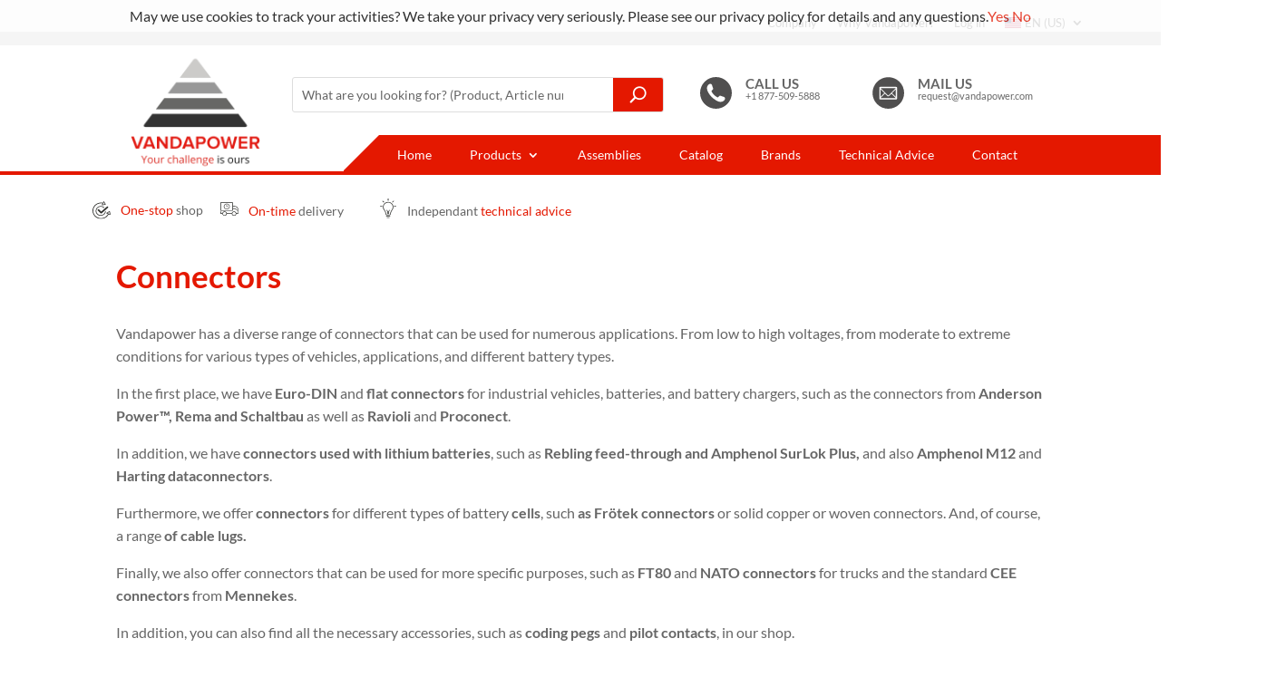

--- FILE ---
content_type: text/html; charset=UTF-8
request_url: https://vandapower.com/es/componentes-de-la-bateria/conectores/
body_size: 21072
content:
<!DOCTYPE html>
<html lang="es-ES">
<head>
	<meta charset="UTF-8" />
<meta http-equiv="X-UA-Compatible" content="IE=edge">
	<link rel="pingback" href="https://vandapower.com/xmlrpc.php" />

	<script type="text/javascript">
		document.documentElement.className = 'js';
	</script>
	
	<link rel="preconnect" href="https://fonts.gstatic.com" crossorigin /><script id="diviarea-loader">window.DiviPopupData=window.DiviAreaConfig={"zIndex":1000000,"animateSpeed":400,"triggerClassPrefix":"show-popup-","idAttrib":"data-popup","modalIndicatorClass":"is-modal","blockingIndicatorClass":"is-blocking","defaultShowCloseButton":true,"withCloseClass":"with-close","noCloseClass":"no-close","triggerCloseClass":"close","singletonClass":"single","darkModeClass":"dark","noShadowClass":"no-shadow","altCloseClass":"close-alt","popupSelector":".et_pb_section.popup","initializeOnEvent":"et_pb_after_init_modules","popupWrapperClass":"area-outer-wrap","fullHeightClass":"full-height","openPopupClass":"da-overlay-visible","overlayClass":"da-overlay","exitIndicatorClass":"on-exit","hoverTriggerClass":"on-hover","clickTriggerClass":"on-click","onExitDelay":2000,"notMobileClass":"not-mobile","notTabletClass":"not-tablet","notDesktopClass":"not-desktop","baseContext":"body","activePopupClass":"is-open","closeButtonClass":"da-close","withLoaderClass":"with-loader","debug":false,"ajaxUrl":"https:\/\/vandapower.com\/wp-admin\/admin-ajax.php","sys":[]};var divimode_loader=function(){"use strict";!function(t){t.DiviArea=t.DiviPopup={loaded:!1};var n=t.DiviArea,i=n.Hooks={},o={};function r(t,n,i){var r,e,c;if("string"==typeof t)if(o[t]){if(n)if((r=o[t])&&i)for(c=r.length;c--;)(e=r[c]).callback===n&&e.context===i&&(r[c]=!1);else for(c=r.length;c--;)r[c].callback===n&&(r[c]=!1)}else o[t]=[]}function e(t,n,i,r){if("string"==typeof t){var e={callback:n,priority:i,context:r},c=o[t];c?(c.push(e),c=function(t){var n,i,o,r,e=t.length;for(r=1;r<e;r++)for(n=t[r],i=r;i>0;i--)(o=t[i-1]).priority>n.priority&&(t[i]=o,t[i-1]=n);return t}(c)):c=[e],o[t]=c}}function c(t,n,i){"string"==typeof n&&(n=[n]);var r,e,c=[];for(r=0;r<n.length;r++)Array.prototype.push.apply(c,o[n[r]]);for(e=0;e<c.length;e++){var a=void 0;c[e]&&"function"==typeof c[e].callback&&("filter"===t?void 0!==(a=c[e].callback.apply(c[e].context,i))&&(i[0]=a):c[e].callback.apply(c[e].context,i))}if("filter"===t)return i[0]}i.silent=function(){return i},n.removeFilter=i.removeFilter=function(t,n){r(t,n)},n.removeAction=i.removeAction=function(t,n){r(t,n)},n.applyFilters=i.applyFilters=function(t){for(var n=[],i=arguments.length-1;i-- >0;)n[i]=arguments[i+1];return c("filter",t,n)},n.doAction=i.doAction=function(t){for(var n=[],i=arguments.length-1;i-- >0;)n[i]=arguments[i+1];c("action",t,n)},n.addFilter=i.addFilter=function(n,i,o,r){e(n,i,parseInt(o||10,10),r||t)},n.addAction=i.addAction=function(n,i,o,r){e(n,i,parseInt(o||10,10),r||t)},n.addActionOnce=i.addActionOnce=function(n,i,o,c){e(n,i,parseInt(o||10,10),c||t),e(n,(function(){r(n,i)}),1+parseInt(o||10,10),c||t)}}(window);return{}}();
</script><style id="et-builder-googlefonts-cached-inline">/* Original: https://fonts.googleapis.com/css?family=Lato:100,100italic,300,300italic,regular,italic,700,700italic,900,900italic&#038;subset=latin,latin-ext&#038;display=swap *//* User Agent: Mozilla/5.0 (Unknown; Linux x86_64) AppleWebKit/538.1 (KHTML, like Gecko) Safari/538.1 Daum/4.1 */@font-face {font-family: 'Lato';font-style: italic;font-weight: 100;font-display: swap;src: url(https://fonts.gstatic.com/s/lato/v25/S6u-w4BMUTPHjxsIPx-mPCc.ttf) format('truetype');}@font-face {font-family: 'Lato';font-style: italic;font-weight: 300;font-display: swap;src: url(https://fonts.gstatic.com/s/lato/v25/S6u_w4BMUTPHjxsI9w2_FQfo.ttf) format('truetype');}@font-face {font-family: 'Lato';font-style: italic;font-weight: 400;font-display: swap;src: url(https://fonts.gstatic.com/s/lato/v25/S6u8w4BMUTPHjxsAUi-v.ttf) format('truetype');}@font-face {font-family: 'Lato';font-style: italic;font-weight: 700;font-display: swap;src: url(https://fonts.gstatic.com/s/lato/v25/S6u_w4BMUTPHjxsI5wq_FQfo.ttf) format('truetype');}@font-face {font-family: 'Lato';font-style: italic;font-weight: 900;font-display: swap;src: url(https://fonts.gstatic.com/s/lato/v25/S6u_w4BMUTPHjxsI3wi_FQfo.ttf) format('truetype');}@font-face {font-family: 'Lato';font-style: normal;font-weight: 100;font-display: swap;src: url(https://fonts.gstatic.com/s/lato/v25/S6u8w4BMUTPHh30AUi-v.ttf) format('truetype');}@font-face {font-family: 'Lato';font-style: normal;font-weight: 300;font-display: swap;src: url(https://fonts.gstatic.com/s/lato/v25/S6u9w4BMUTPHh7USSwaPHA.ttf) format('truetype');}@font-face {font-family: 'Lato';font-style: normal;font-weight: 400;font-display: swap;src: url(https://fonts.gstatic.com/s/lato/v25/S6uyw4BMUTPHjxAwWw.ttf) format('truetype');}@font-face {font-family: 'Lato';font-style: normal;font-weight: 700;font-display: swap;src: url(https://fonts.gstatic.com/s/lato/v25/S6u9w4BMUTPHh6UVSwaPHA.ttf) format('truetype');}@font-face {font-family: 'Lato';font-style: normal;font-weight: 900;font-display: swap;src: url(https://fonts.gstatic.com/s/lato/v25/S6u9w4BMUTPHh50XSwaPHA.ttf) format('truetype');}/* User Agent: Mozilla/5.0 (Windows NT 6.1; WOW64; rv:27.0) Gecko/20100101 Firefox/27.0 */@font-face {font-family: 'Lato';font-style: italic;font-weight: 100;font-display: swap;src: url(https://fonts.gstatic.com/l/font?kit=S6u-w4BMUTPHjxsIPx-mPCQ&skey=3404b88e33a27f67&v=v25) format('woff');}@font-face {font-family: 'Lato';font-style: italic;font-weight: 300;font-display: swap;src: url(https://fonts.gstatic.com/l/font?kit=S6u_w4BMUTPHjxsI9w2_FQfr&skey=8107d606b7e3d38e&v=v25) format('woff');}@font-face {font-family: 'Lato';font-style: italic;font-weight: 400;font-display: swap;src: url(https://fonts.gstatic.com/l/font?kit=S6u8w4BMUTPHjxsAUi-s&skey=51512958f8cff7a8&v=v25) format('woff');}@font-face {font-family: 'Lato';font-style: italic;font-weight: 700;font-display: swap;src: url(https://fonts.gstatic.com/l/font?kit=S6u_w4BMUTPHjxsI5wq_FQfr&skey=5334e9c0b67702e2&v=v25) format('woff');}@font-face {font-family: 'Lato';font-style: italic;font-weight: 900;font-display: swap;src: url(https://fonts.gstatic.com/l/font?kit=S6u_w4BMUTPHjxsI3wi_FQfr&skey=4066143815f8bfc2&v=v25) format('woff');}@font-face {font-family: 'Lato';font-style: normal;font-weight: 100;font-display: swap;src: url(https://fonts.gstatic.com/l/font?kit=S6u8w4BMUTPHh30AUi-s&skey=cfa1ba7b04a1ba34&v=v25) format('woff');}@font-face {font-family: 'Lato';font-style: normal;font-weight: 300;font-display: swap;src: url(https://fonts.gstatic.com/l/font?kit=S6u9w4BMUTPHh7USSwaPHw&skey=91f32e07d083dd3a&v=v25) format('woff');}@font-face {font-family: 'Lato';font-style: normal;font-weight: 400;font-display: swap;src: url(https://fonts.gstatic.com/l/font?kit=S6uyw4BMUTPHjxAwWA&skey=2d58b92a99e1c086&v=v25) format('woff');}@font-face {font-family: 'Lato';font-style: normal;font-weight: 700;font-display: swap;src: url(https://fonts.gstatic.com/l/font?kit=S6u9w4BMUTPHh6UVSwaPHw&skey=3480a19627739c0d&v=v25) format('woff');}@font-face {font-family: 'Lato';font-style: normal;font-weight: 900;font-display: swap;src: url(https://fonts.gstatic.com/l/font?kit=S6u9w4BMUTPHh50XSwaPHw&skey=d01acf708cb3b73b&v=v25) format('woff');}/* User Agent: Mozilla/5.0 (Windows NT 6.3; rv:39.0) Gecko/20100101 Firefox/39.0 */@font-face {font-family: 'Lato';font-style: italic;font-weight: 100;font-display: swap;src: url(https://fonts.gstatic.com/s/lato/v25/S6u-w4BMUTPHjxsIPx-mPCI.woff2) format('woff2');}@font-face {font-family: 'Lato';font-style: italic;font-weight: 300;font-display: swap;src: url(https://fonts.gstatic.com/s/lato/v25/S6u_w4BMUTPHjxsI9w2_FQft.woff2) format('woff2');}@font-face {font-family: 'Lato';font-style: italic;font-weight: 400;font-display: swap;src: url(https://fonts.gstatic.com/s/lato/v25/S6u8w4BMUTPHjxsAUi-q.woff2) format('woff2');}@font-face {font-family: 'Lato';font-style: italic;font-weight: 700;font-display: swap;src: url(https://fonts.gstatic.com/s/lato/v25/S6u_w4BMUTPHjxsI5wq_FQft.woff2) format('woff2');}@font-face {font-family: 'Lato';font-style: italic;font-weight: 900;font-display: swap;src: url(https://fonts.gstatic.com/s/lato/v25/S6u_w4BMUTPHjxsI3wi_FQft.woff2) format('woff2');}@font-face {font-family: 'Lato';font-style: normal;font-weight: 100;font-display: swap;src: url(https://fonts.gstatic.com/s/lato/v25/S6u8w4BMUTPHh30AUi-q.woff2) format('woff2');}@font-face {font-family: 'Lato';font-style: normal;font-weight: 300;font-display: swap;src: url(https://fonts.gstatic.com/s/lato/v25/S6u9w4BMUTPHh7USSwaPGQ.woff2) format('woff2');}@font-face {font-family: 'Lato';font-style: normal;font-weight: 400;font-display: swap;src: url(https://fonts.gstatic.com/s/lato/v25/S6uyw4BMUTPHjxAwXg.woff2) format('woff2');}@font-face {font-family: 'Lato';font-style: normal;font-weight: 700;font-display: swap;src: url(https://fonts.gstatic.com/s/lato/v25/S6u9w4BMUTPHh6UVSwaPGQ.woff2) format('woff2');}@font-face {font-family: 'Lato';font-style: normal;font-weight: 900;font-display: swap;src: url(https://fonts.gstatic.com/s/lato/v25/S6u9w4BMUTPHh50XSwaPGQ.woff2) format('woff2');}</style><meta name='robots' content='index, follow, max-image-preview:large, max-snippet:-1, max-video-preview:-1' />
<link rel="alternate" hreflang="be-nl" href="https://vandapower.com/be-nl/batterijcomponenten-en-kabelassemblages/stekkers/" />
<link rel="alternate" hreflang="en-uk" href="https://vandapower.com/en/products/connectors/" />
<link rel="alternate" hreflang="en-us" href="https://vandapower.com/en-us/products/connectors/" />
<link rel="alternate" hreflang="fr" href="https://vandapower.com/fr/composants-de-batteries/connecteurs/" />
<link rel="alternate" hreflang="de" href="https://vandapower.com/de/batteriekomponenten/steckverbinder/" />
<link rel="alternate" hreflang="it" href="https://vandapower.com/it/componenti-delle-batterie/connettori-di-potenza/" />
<link rel="alternate" hreflang="es" href="https://vandapower.com/es/componentes-de-la-bateria/conectores/" />
<link rel="alternate" hreflang="x-default" href="https://vandapower.com/be-nl/batterijcomponenten-en-kabelassemblages/stekkers/" />
<script type="text/javascript">
			let jqueryParams=[],jQuery=function(r){return jqueryParams=[...jqueryParams,r],jQuery},$=function(r){return jqueryParams=[...jqueryParams,r],$};window.jQuery=jQuery,window.$=jQuery;let customHeadScripts=!1;jQuery.fn=jQuery.prototype={},$.fn=jQuery.prototype={},jQuery.noConflict=function(r){if(window.jQuery)return jQuery=window.jQuery,$=window.jQuery,customHeadScripts=!0,jQuery.noConflict},jQuery.ready=function(r){jqueryParams=[...jqueryParams,r]},$.ready=function(r){jqueryParams=[...jqueryParams,r]},jQuery.load=function(r){jqueryParams=[...jqueryParams,r]},$.load=function(r){jqueryParams=[...jqueryParams,r]},jQuery.fn.ready=function(r){jqueryParams=[...jqueryParams,r]},$.fn.ready=function(r){jqueryParams=[...jqueryParams,r]};</script>
	<!-- This site is optimized with the Yoast SEO plugin v26.8 - https://yoast.com/product/yoast-seo-wordpress/ -->
	<title>Conectores - Zekeringen - Fiches - Vandapower</title>
	<meta name="description" content="Disponemos de enchufes Euro-DIN y planos para baterías de vehículos industriales y cargadores de baterías, como enchufes de Rema, Schaltbau y APP, así como de Ravioli y Proconect. Además, disponemos de productos que se utilizan con baterías de litio, como los pasamuros SurLok Plus y Rebling de Amphenol, así como los conectores de datos M12 y Harting de Amphenol. Además, ofrecemos conectores para las distintas celdas de una batería, como conectores Frötek o conectores de cobre sólido o tejido. Y, por supuesto, un surtido de terminales de cable. Por último, también podemos ofrecerle enchufes que pueden utilizarse para fines más específicos, como los enchufes FT80 y NATO para camiones y los enchufes de red CEE estándar de Mennekes. Además, también puede encontrar todos los accesorios a juego, como bolígrafos codificadores y contactos piloto." />
	<link rel="canonical" href="https://vandapower.com/es/componentes-de-la-bateria/conectores/" />
	<meta property="og:locale" content="es_ES" />
	<meta property="og:type" content="article" />
	<meta property="og:title" content="Conectores - Zekeringen - Fiches - Vandapower" />
	<meta property="og:description" content="Disponemos de enchufes Euro-DIN y planos para baterías de vehículos industriales y cargadores de baterías, como enchufes de Rema, Schaltbau y APP, así como de Ravioli y Proconect. Además, disponemos de productos que se utilizan con baterías de litio, como los pasamuros SurLok Plus y Rebling de Amphenol, así como los conectores de datos M12 y Harting de Amphenol. Además, ofrecemos conectores para las distintas celdas de una batería, como conectores Frötek o conectores de cobre sólido o tejido. Y, por supuesto, un surtido de terminales de cable. Por último, también podemos ofrecerle enchufes que pueden utilizarse para fines más específicos, como los enchufes FT80 y NATO para camiones y los enchufes de red CEE estándar de Mennekes. Además, también puede encontrar todos los accesorios a juego, como bolígrafos codificadores y contactos piloto." />
	<meta property="og:url" content="https://vandapower.com/es/componentes-de-la-bateria/conectores/" />
	<meta property="og:site_name" content="Vandapower | Components and Cable Assemblies for Industrial Batteries" />
	<meta property="article:modified_time" content="2024-05-23T07:53:52+00:00" />
	<meta name="twitter:card" content="summary_large_image" />
	<meta name="twitter:label1" content="Tiempo de lectura" />
	<meta name="twitter:data1" content="6 minutos" />
	<script type="application/ld+json" class="yoast-schema-graph">{"@context":"https://schema.org","@graph":[{"@type":"WebPage","@id":"https://vandapower.com/es/componentes-de-la-bateria/conectores/","url":"https://vandapower.com/es/componentes-de-la-bateria/conectores/","name":"Conectores - Zekeringen - Fiches - Vandapower","isPartOf":{"@id":"https://vandapower.com/be-nl/#website"},"datePublished":"2021-10-22T06:45:18+00:00","dateModified":"2024-05-23T07:53:52+00:00","description":"Disponemos de enchufes Euro-DIN y planos para baterías de vehículos industriales y cargadores de baterías, como enchufes de Rema, Schaltbau y APP, así como de Ravioli y Proconect. Además, disponemos de productos que se utilizan con baterías de litio, como los pasamuros SurLok Plus y Rebling de Amphenol, así como los conectores de datos M12 y Harting de Amphenol. Además, ofrecemos conectores para las distintas celdas de una batería, como conectores Frötek o conectores de cobre sólido o tejido. Y, por supuesto, un surtido de terminales de cable. Por último, también podemos ofrecerle enchufes que pueden utilizarse para fines más específicos, como los enchufes FT80 y NATO para camiones y los enchufes de red CEE estándar de Mennekes. Además, también puede encontrar todos los accesorios a juego, como bolígrafos codificadores y contactos piloto.","breadcrumb":{"@id":"https://vandapower.com/es/componentes-de-la-bateria/conectores/#breadcrumb"},"inLanguage":"es","potentialAction":[{"@type":"ReadAction","target":["https://vandapower.com/es/componentes-de-la-bateria/conectores/"]}]},{"@type":"BreadcrumbList","@id":"https://vandapower.com/es/componentes-de-la-bateria/conectores/#breadcrumb","itemListElement":[{"@type":"ListItem","position":1,"name":"Home","item":"https://vandapower.com/es/home/"},{"@type":"ListItem","position":2,"name":"Productos","item":"https://vandapower.com/es/componentes-de-la-bateria/"},{"@type":"ListItem","position":3,"name":"Conectores"}]},{"@type":"WebSite","@id":"https://vandapower.com/be-nl/#website","url":"https://vandapower.com/be-nl/","name":"Vandapower | Components and Cable Assemblies for Industrial Batteries","description":"Through our product knowledge, our buffer stock and our flexible organization, we can deliver your components for industrial batteries quickly and customized to your needs","publisher":{"@id":"https://vandapower.com/be-nl/#organization"},"potentialAction":[{"@type":"SearchAction","target":{"@type":"EntryPoint","urlTemplate":"https://vandapower.com/be-nl/?s={search_term_string}"},"query-input":{"@type":"PropertyValueSpecification","valueRequired":true,"valueName":"search_term_string"}}],"inLanguage":"es"},{"@type":"Organization","@id":"https://vandapower.com/be-nl/#organization","name":"Vandapower","url":"https://vandapower.com/be-nl/","logo":{"@type":"ImageObject","inLanguage":"es","@id":"https://vandapower.com/be-nl/#/schema/logo/image/","url":"https://vandapower.eu/wp-content/uploads/2021/07/logo-Vandapower-tagline.svg","contentUrl":"https://vandapower.eu/wp-content/uploads/2021/07/logo-Vandapower-tagline.svg","width":1321,"height":1088,"caption":"Vandapower"},"image":{"@id":"https://vandapower.com/be-nl/#/schema/logo/image/"}}]}</script>
	<!-- / Yoast SEO plugin. -->


<link rel="alternate" type="application/rss+xml" title="Vandapower | Components and Cable Assemblies for Industrial Batteries &raquo; Feed" href="https://vandapower.com/es/feed/" />
<link rel="alternate" type="application/rss+xml" title="Vandapower | Components and Cable Assemblies for Industrial Batteries &raquo; Feed de los comentarios" href="https://vandapower.com/es/comments/feed/" />
<link rel="alternate" title="oEmbed (JSON)" type="application/json+oembed" href="https://vandapower.com/es/wp-json/oembed/1.0/embed?url=https%3A%2F%2Fvandapower.com%2Fes%2Fcomponentes-de-la-bateria%2Fconectores%2F" />
<link rel="alternate" title="oEmbed (XML)" type="text/xml+oembed" href="https://vandapower.com/es/wp-json/oembed/1.0/embed?url=https%3A%2F%2Fvandapower.com%2Fes%2Fcomponentes-de-la-bateria%2Fconectores%2F&#038;format=xml" />
		<!-- This site uses the Google Analytics by MonsterInsights plugin v9.11.1 - Using Analytics tracking - https://www.monsterinsights.com/ -->
							<script src="//www.googletagmanager.com/gtag/js?id=G-XQ30FFJ4PP"  data-cfasync="false" data-wpfc-render="false" type="text/javascript" async></script>
			<script data-cfasync="false" data-wpfc-render="false" type="text/javascript">
				var mi_version = '9.11.1';
				var mi_track_user = true;
				var mi_no_track_reason = '';
								var MonsterInsightsDefaultLocations = {"page_location":"https:\/\/vandapower.com\/es\/componentes-de-la-bateria\/conectores\/"};
								if ( typeof MonsterInsightsPrivacyGuardFilter === 'function' ) {
					var MonsterInsightsLocations = (typeof MonsterInsightsExcludeQuery === 'object') ? MonsterInsightsPrivacyGuardFilter( MonsterInsightsExcludeQuery ) : MonsterInsightsPrivacyGuardFilter( MonsterInsightsDefaultLocations );
				} else {
					var MonsterInsightsLocations = (typeof MonsterInsightsExcludeQuery === 'object') ? MonsterInsightsExcludeQuery : MonsterInsightsDefaultLocations;
				}

								var disableStrs = [
										'ga-disable-G-XQ30FFJ4PP',
									];

				/* Function to detect opted out users */
				function __gtagTrackerIsOptedOut() {
					for (var index = 0; index < disableStrs.length; index++) {
						if (document.cookie.indexOf(disableStrs[index] + '=true') > -1) {
							return true;
						}
					}

					return false;
				}

				/* Disable tracking if the opt-out cookie exists. */
				if (__gtagTrackerIsOptedOut()) {
					for (var index = 0; index < disableStrs.length; index++) {
						window[disableStrs[index]] = true;
					}
				}

				/* Opt-out function */
				function __gtagTrackerOptout() {
					for (var index = 0; index < disableStrs.length; index++) {
						document.cookie = disableStrs[index] + '=true; expires=Thu, 31 Dec 2099 23:59:59 UTC; path=/';
						window[disableStrs[index]] = true;
					}
				}

				if ('undefined' === typeof gaOptout) {
					function gaOptout() {
						__gtagTrackerOptout();
					}
				}
								window.dataLayer = window.dataLayer || [];

				window.MonsterInsightsDualTracker = {
					helpers: {},
					trackers: {},
				};
				if (mi_track_user) {
					function __gtagDataLayer() {
						dataLayer.push(arguments);
					}

					function __gtagTracker(type, name, parameters) {
						if (!parameters) {
							parameters = {};
						}

						if (parameters.send_to) {
							__gtagDataLayer.apply(null, arguments);
							return;
						}

						if (type === 'event') {
														parameters.send_to = monsterinsights_frontend.v4_id;
							var hookName = name;
							if (typeof parameters['event_category'] !== 'undefined') {
								hookName = parameters['event_category'] + ':' + name;
							}

							if (typeof MonsterInsightsDualTracker.trackers[hookName] !== 'undefined') {
								MonsterInsightsDualTracker.trackers[hookName](parameters);
							} else {
								__gtagDataLayer('event', name, parameters);
							}
							
						} else {
							__gtagDataLayer.apply(null, arguments);
						}
					}

					__gtagTracker('js', new Date());
					__gtagTracker('set', {
						'developer_id.dZGIzZG': true,
											});
					if ( MonsterInsightsLocations.page_location ) {
						__gtagTracker('set', MonsterInsightsLocations);
					}
										__gtagTracker('config', 'G-XQ30FFJ4PP', {"forceSSL":"true","link_attribution":"true"} );
										window.gtag = __gtagTracker;										(function () {
						/* https://developers.google.com/analytics/devguides/collection/analyticsjs/ */
						/* ga and __gaTracker compatibility shim. */
						var noopfn = function () {
							return null;
						};
						var newtracker = function () {
							return new Tracker();
						};
						var Tracker = function () {
							return null;
						};
						var p = Tracker.prototype;
						p.get = noopfn;
						p.set = noopfn;
						p.send = function () {
							var args = Array.prototype.slice.call(arguments);
							args.unshift('send');
							__gaTracker.apply(null, args);
						};
						var __gaTracker = function () {
							var len = arguments.length;
							if (len === 0) {
								return;
							}
							var f = arguments[len - 1];
							if (typeof f !== 'object' || f === null || typeof f.hitCallback !== 'function') {
								if ('send' === arguments[0]) {
									var hitConverted, hitObject = false, action;
									if ('event' === arguments[1]) {
										if ('undefined' !== typeof arguments[3]) {
											hitObject = {
												'eventAction': arguments[3],
												'eventCategory': arguments[2],
												'eventLabel': arguments[4],
												'value': arguments[5] ? arguments[5] : 1,
											}
										}
									}
									if ('pageview' === arguments[1]) {
										if ('undefined' !== typeof arguments[2]) {
											hitObject = {
												'eventAction': 'page_view',
												'page_path': arguments[2],
											}
										}
									}
									if (typeof arguments[2] === 'object') {
										hitObject = arguments[2];
									}
									if (typeof arguments[5] === 'object') {
										Object.assign(hitObject, arguments[5]);
									}
									if ('undefined' !== typeof arguments[1].hitType) {
										hitObject = arguments[1];
										if ('pageview' === hitObject.hitType) {
											hitObject.eventAction = 'page_view';
										}
									}
									if (hitObject) {
										action = 'timing' === arguments[1].hitType ? 'timing_complete' : hitObject.eventAction;
										hitConverted = mapArgs(hitObject);
										__gtagTracker('event', action, hitConverted);
									}
								}
								return;
							}

							function mapArgs(args) {
								var arg, hit = {};
								var gaMap = {
									'eventCategory': 'event_category',
									'eventAction': 'event_action',
									'eventLabel': 'event_label',
									'eventValue': 'event_value',
									'nonInteraction': 'non_interaction',
									'timingCategory': 'event_category',
									'timingVar': 'name',
									'timingValue': 'value',
									'timingLabel': 'event_label',
									'page': 'page_path',
									'location': 'page_location',
									'title': 'page_title',
									'referrer' : 'page_referrer',
								};
								for (arg in args) {
																		if (!(!args.hasOwnProperty(arg) || !gaMap.hasOwnProperty(arg))) {
										hit[gaMap[arg]] = args[arg];
									} else {
										hit[arg] = args[arg];
									}
								}
								return hit;
							}

							try {
								f.hitCallback();
							} catch (ex) {
							}
						};
						__gaTracker.create = newtracker;
						__gaTracker.getByName = newtracker;
						__gaTracker.getAll = function () {
							return [];
						};
						__gaTracker.remove = noopfn;
						__gaTracker.loaded = true;
						window['__gaTracker'] = __gaTracker;
					})();
									} else {
										console.log("");
					(function () {
						function __gtagTracker() {
							return null;
						}

						window['__gtagTracker'] = __gtagTracker;
						window['gtag'] = __gtagTracker;
					})();
									}
			</script>
							<!-- / Google Analytics by MonsterInsights -->
		<meta content="Vandapower v.4.9.4" name="generator"/><style id='wp-img-auto-sizes-contain-inline-css' type='text/css'>
img:is([sizes=auto i],[sizes^="auto," i]){contain-intrinsic-size:3000px 1500px}
/*# sourceURL=wp-img-auto-sizes-contain-inline-css */
</style>
<link rel='stylesheet' id='wp-components-css' href='https://vandapower.com/wp-includes/css/dist/components/style.min.css?ver=6.9' type='text/css' media='all' />
<link rel='stylesheet' id='wp-preferences-css' href='https://vandapower.com/wp-includes/css/dist/preferences/style.min.css?ver=6.9' type='text/css' media='all' />
<link rel='stylesheet' id='wp-block-editor-css' href='https://vandapower.com/wp-includes/css/dist/block-editor/style.min.css?ver=6.9' type='text/css' media='all' />
<link rel='stylesheet' id='popup-maker-block-library-style-css' href='https://vandapower.com/wp-content/plugins/popup-maker/dist/packages/block-library-style.css?ver=dbea705cfafe089d65f1' type='text/css' media='all' />
<link rel='stylesheet' id='wpml-menu-item-0-css' href='https://vandapower.com/wp-content/plugins/sitepress-multilingual-cms/templates/language-switchers/menu-item/style.min.css?ver=1' type='text/css' media='all' />
<link rel='stylesheet' id='css-divi-area-css' href='https://vandapower.com/wp-content/plugins/popups-for-divi/styles/front.min.css?ver=3.2.3' type='text/css' media='all' />
<style id='css-divi-area-inline-css' type='text/css'>
.et_pb_section.popup{display:none}
/*# sourceURL=css-divi-area-inline-css */
</style>
<link rel='stylesheet' id='css-divi-area-popuphidden-css' href='https://vandapower.com/wp-content/plugins/popups-for-divi/styles/front-popuphidden.min.css?ver=3.2.3' type='text/css' media='all' />
<link rel='stylesheet' id='searchwp-live-search-css' href='https://vandapower.com/wp-content/plugins/searchwp-live-ajax-search/assets/styles/style.min.css?ver=1.8.7' type='text/css' media='all' />
<style id='searchwp-live-search-inline-css' type='text/css'>
.searchwp-live-search-result .searchwp-live-search-result--title a {
  font-size: 16px;
}
.searchwp-live-search-result .searchwp-live-search-result--price {
  font-size: 14px;
}
.searchwp-live-search-result .searchwp-live-search-result--add-to-cart .button {
  font-size: 14px;
}

/*# sourceURL=searchwp-live-search-inline-css */
</style>
<link rel='stylesheet' id='mimetypes-link-icons-css' href='https://vandapower.com/wp-content/plugins/mimetypes-link-icons/css/style.php?cssvars=bXRsaV9oZWlnaHQ9MTYmbXRsaV9pbWFnZV90eXBlPXBuZyZtdGxpX2xlZnRvcnJpZ2h0PWxlZnQmYWN0aXZlX3R5cGVzPXBkZg%3D&#038;ver=3.0' type='text/css' media='all' />
<link rel='stylesheet' id='loftloader-lite-animation-css' href='https://vandapower.com/wp-content/plugins/loftloader/assets/css/loftloader.min.css?ver=2025121501' type='text/css' media='all' />
<link rel='stylesheet' id='divi-style-parent-css' href='https://vandapower.com/wp-content/themes/Divi/style-static.min.css?ver=4.21.0' type='text/css' media='all' />
<link rel='stylesheet' id='divi-style-pum-css' href='https://vandapower.com/wp-content/themes/VANDAPOWER/style.css?ver=4.21.0' type='text/css' media='all' />
<script type="text/javascript" src="https://vandapower.com/wp-content/plugins/google-analytics-premium/assets/js/frontend-gtag.min.js?ver=9.11.1" id="monsterinsights-frontend-script-js" async="async" data-wp-strategy="async"></script>
<script data-cfasync="false" data-wpfc-render="false" type="text/javascript" id='monsterinsights-frontend-script-js-extra'>/* <![CDATA[ */
var monsterinsights_frontend = {"js_events_tracking":"true","download_extensions":"doc,pdf,ppt,zip,xls,docx,pptx,xlsx","inbound_paths":"[{\"path\":\"\\\/go\\\/\",\"label\":\"affiliate\"},{\"path\":\"\\\/recommend\\\/\",\"label\":\"affiliate\"}]","home_url":"https:\/\/vandapower.com\/es\/","hash_tracking":"false","v4_id":"G-XQ30FFJ4PP"};/* ]]> */
</script>
<script type="text/javascript" src="https://vandapower.com/wp-includes/js/jquery/jquery.min.js?ver=3.7.1" id="jquery-core-js"></script>
<script type="text/javascript" src="https://vandapower.com/wp-includes/js/jquery/jquery-migrate.min.js?ver=3.4.1" id="jquery-migrate-js"></script>
<script type="text/javascript" id="jquery-js-after">
/* <![CDATA[ */
jqueryParams.length&&$.each(jqueryParams,function(e,r){if("function"==typeof r){var n=String(r);n.replace("$","jQuery");var a=new Function("return "+n)();$(document).ready(a)}});
//# sourceURL=jquery-js-after
/* ]]> */
</script>
<script type="text/javascript" src="https://vandapower.com/wp-content/plugins/popups-for-divi/scripts/ie-compat.min.js?ver=3.2.3" id="dap-ie-js"></script>
<script type="text/javascript" id="wpml-browser-redirect-js-extra">
/* <![CDATA[ */
var wpml_browser_redirect_params = {"pageLanguage":"es","languageUrls":{"be_nl":"https://vandapower.com/be-nl/batterijcomponenten-en-kabelassemblages/stekkers/","be":"https://vandapower.com/be-nl/batterijcomponenten-en-kabelassemblages/stekkers/","nl":"https://vandapower.com/be-nl/batterijcomponenten-en-kabelassemblages/stekkers/","be-nl":"https://vandapower.com/be-nl/batterijcomponenten-en-kabelassemblages/stekkers/","en_uk":"https://vandapower.com/en/products/connectors/","en":"https://vandapower.com/en/products/connectors/","uk":"https://vandapower.com/en/products/connectors/","en_us":"https://vandapower.com/en-us/products/connectors/","us":"https://vandapower.com/en-us/products/connectors/","en-us":"https://vandapower.com/en-us/products/connectors/","fr_fr":"https://vandapower.com/fr/composants-de-batteries/connecteurs/","fr":"https://vandapower.com/fr/composants-de-batteries/connecteurs/","de_de":"https://vandapower.com/de/batteriekomponenten/steckverbinder/","de":"https://vandapower.com/de/batteriekomponenten/steckverbinder/","it_it":"https://vandapower.com/it/componenti-delle-batterie/connettori-di-potenza/","it":"https://vandapower.com/it/componenti-delle-batterie/connettori-di-potenza/","es_es":"https://vandapower.com/es/componentes-de-la-bateria/conectores/","es":"https://vandapower.com/es/componentes-de-la-bateria/conectores/"},"cookie":{"name":"_icl_visitor_lang_js","domain":"vandapower.com","path":"/","expiration":24}};
//# sourceURL=wpml-browser-redirect-js-extra
/* ]]> */
</script>
<script type="text/javascript" src="https://vandapower.com/wp-content/plugins/sitepress-multilingual-cms/dist/js/browser-redirect/app.js?ver=486900" id="wpml-browser-redirect-js"></script>
<link rel="https://api.w.org/" href="https://vandapower.com/es/wp-json/" /><link rel="alternate" title="JSON" type="application/json" href="https://vandapower.com/es/wp-json/wp/v2/pages/5215" /><link rel="EditURI" type="application/rsd+xml" title="RSD" href="https://vandapower.com/xmlrpc.php?rsd" />
<meta name="generator" content="WordPress 6.9" />
<link rel='shortlink' href='https://vandapower.com/es/?p=5215' />
<meta name="generator" content="WPML ver:4.8.6 stt:1,67,4,3,27,66,2;" />
<meta name="viewport" content="width=device-width, initial-scale=1.0, maximum-scale=1.0, user-scalable=0" /><style type="text/css" id="custom-background-css">
body.custom-background { background-color: #ffffff; }
</style>
	<script src="https://kit.fontawesome.com/4230a55aac.js" crossorigin="anonymous"></script><link rel="icon" href="https://vandapower.com/wp-content/uploads/2021/06/cropped-favicon-96x96-1-32x32.png" sizes="32x32" />
<link rel="icon" href="https://vandapower.com/wp-content/uploads/2021/06/cropped-favicon-96x96-1-192x192.png" sizes="192x192" />
<link rel="apple-touch-icon" href="https://vandapower.com/wp-content/uploads/2021/06/cropped-favicon-96x96-1-180x180.png" />
<meta name="msapplication-TileImage" content="https://vandapower.com/wp-content/uploads/2021/06/cropped-favicon-96x96-1-270x270.png" />
<style id="loftloader-lite-custom-bg-color">#loftloader-wrapper .loader-section {
	background: #efefef;
}
</style><style id="loftloader-lite-custom-bg-opacity">#loftloader-wrapper .loader-section {
	opacity: 1;
}
</style><style id="loftloader-lite-custom-loader">#loftloader-wrapper.pl-imgloading #loader {
	width: 250px;
}
#loftloader-wrapper.pl-imgloading #loader span {
	background-size: cover;
	background-image: url(https://vandapower.eu/wp-content/uploads/2021/07/logo-Vandapower-notagline.svg);
}
</style><link rel="stylesheet" id="et-core-unified-tb-8256-tb-8295-5215-cached-inline-styles" href="https://vandapower.com/wp-content/et-cache/5215/et-core-unified-tb-8256-tb-8295-5215.min.css?ver=1766756282" /><link rel="stylesheet" id="et-core-unified-5215-cached-inline-styles" href="https://vandapower.com/wp-content/et-cache/5215/et-core-unified-5215.min.css?ver=1766756282" /><link rel="stylesheet" id="et-core-unified-tb-8256-tb-8295-deferred-5215-cached-inline-styles" href="https://vandapower.com/wp-content/et-cache/5215/et-core-unified-tb-8256-tb-8295-deferred-5215.min.css?ver=1766756282" /><style id='global-styles-inline-css' type='text/css'>
:root{--wp--preset--aspect-ratio--square: 1;--wp--preset--aspect-ratio--4-3: 4/3;--wp--preset--aspect-ratio--3-4: 3/4;--wp--preset--aspect-ratio--3-2: 3/2;--wp--preset--aspect-ratio--2-3: 2/3;--wp--preset--aspect-ratio--16-9: 16/9;--wp--preset--aspect-ratio--9-16: 9/16;--wp--preset--color--black: #000000;--wp--preset--color--cyan-bluish-gray: #abb8c3;--wp--preset--color--white: #ffffff;--wp--preset--color--pale-pink: #f78da7;--wp--preset--color--vivid-red: #cf2e2e;--wp--preset--color--luminous-vivid-orange: #ff6900;--wp--preset--color--luminous-vivid-amber: #fcb900;--wp--preset--color--light-green-cyan: #7bdcb5;--wp--preset--color--vivid-green-cyan: #00d084;--wp--preset--color--pale-cyan-blue: #8ed1fc;--wp--preset--color--vivid-cyan-blue: #0693e3;--wp--preset--color--vivid-purple: #9b51e0;--wp--preset--gradient--vivid-cyan-blue-to-vivid-purple: linear-gradient(135deg,rgb(6,147,227) 0%,rgb(155,81,224) 100%);--wp--preset--gradient--light-green-cyan-to-vivid-green-cyan: linear-gradient(135deg,rgb(122,220,180) 0%,rgb(0,208,130) 100%);--wp--preset--gradient--luminous-vivid-amber-to-luminous-vivid-orange: linear-gradient(135deg,rgb(252,185,0) 0%,rgb(255,105,0) 100%);--wp--preset--gradient--luminous-vivid-orange-to-vivid-red: linear-gradient(135deg,rgb(255,105,0) 0%,rgb(207,46,46) 100%);--wp--preset--gradient--very-light-gray-to-cyan-bluish-gray: linear-gradient(135deg,rgb(238,238,238) 0%,rgb(169,184,195) 100%);--wp--preset--gradient--cool-to-warm-spectrum: linear-gradient(135deg,rgb(74,234,220) 0%,rgb(151,120,209) 20%,rgb(207,42,186) 40%,rgb(238,44,130) 60%,rgb(251,105,98) 80%,rgb(254,248,76) 100%);--wp--preset--gradient--blush-light-purple: linear-gradient(135deg,rgb(255,206,236) 0%,rgb(152,150,240) 100%);--wp--preset--gradient--blush-bordeaux: linear-gradient(135deg,rgb(254,205,165) 0%,rgb(254,45,45) 50%,rgb(107,0,62) 100%);--wp--preset--gradient--luminous-dusk: linear-gradient(135deg,rgb(255,203,112) 0%,rgb(199,81,192) 50%,rgb(65,88,208) 100%);--wp--preset--gradient--pale-ocean: linear-gradient(135deg,rgb(255,245,203) 0%,rgb(182,227,212) 50%,rgb(51,167,181) 100%);--wp--preset--gradient--electric-grass: linear-gradient(135deg,rgb(202,248,128) 0%,rgb(113,206,126) 100%);--wp--preset--gradient--midnight: linear-gradient(135deg,rgb(2,3,129) 0%,rgb(40,116,252) 100%);--wp--preset--font-size--small: 13px;--wp--preset--font-size--medium: 20px;--wp--preset--font-size--large: 36px;--wp--preset--font-size--x-large: 42px;--wp--preset--spacing--20: 0.44rem;--wp--preset--spacing--30: 0.67rem;--wp--preset--spacing--40: 1rem;--wp--preset--spacing--50: 1.5rem;--wp--preset--spacing--60: 2.25rem;--wp--preset--spacing--70: 3.38rem;--wp--preset--spacing--80: 5.06rem;--wp--preset--shadow--natural: 6px 6px 9px rgba(0, 0, 0, 0.2);--wp--preset--shadow--deep: 12px 12px 50px rgba(0, 0, 0, 0.4);--wp--preset--shadow--sharp: 6px 6px 0px rgba(0, 0, 0, 0.2);--wp--preset--shadow--outlined: 6px 6px 0px -3px rgb(255, 255, 255), 6px 6px rgb(0, 0, 0);--wp--preset--shadow--crisp: 6px 6px 0px rgb(0, 0, 0);}:root { --wp--style--global--content-size: 823px;--wp--style--global--wide-size: 1080px; }:where(body) { margin: 0; }.wp-site-blocks > .alignleft { float: left; margin-right: 2em; }.wp-site-blocks > .alignright { float: right; margin-left: 2em; }.wp-site-blocks > .aligncenter { justify-content: center; margin-left: auto; margin-right: auto; }:where(.is-layout-flex){gap: 0.5em;}:where(.is-layout-grid){gap: 0.5em;}.is-layout-flow > .alignleft{float: left;margin-inline-start: 0;margin-inline-end: 2em;}.is-layout-flow > .alignright{float: right;margin-inline-start: 2em;margin-inline-end: 0;}.is-layout-flow > .aligncenter{margin-left: auto !important;margin-right: auto !important;}.is-layout-constrained > .alignleft{float: left;margin-inline-start: 0;margin-inline-end: 2em;}.is-layout-constrained > .alignright{float: right;margin-inline-start: 2em;margin-inline-end: 0;}.is-layout-constrained > .aligncenter{margin-left: auto !important;margin-right: auto !important;}.is-layout-constrained > :where(:not(.alignleft):not(.alignright):not(.alignfull)){max-width: var(--wp--style--global--content-size);margin-left: auto !important;margin-right: auto !important;}.is-layout-constrained > .alignwide{max-width: var(--wp--style--global--wide-size);}body .is-layout-flex{display: flex;}.is-layout-flex{flex-wrap: wrap;align-items: center;}.is-layout-flex > :is(*, div){margin: 0;}body .is-layout-grid{display: grid;}.is-layout-grid > :is(*, div){margin: 0;}body{padding-top: 0px;padding-right: 0px;padding-bottom: 0px;padding-left: 0px;}a:where(:not(.wp-element-button)){text-decoration: underline;}:root :where(.wp-element-button, .wp-block-button__link){background-color: #32373c;border-width: 0;color: #fff;font-family: inherit;font-size: inherit;font-style: inherit;font-weight: inherit;letter-spacing: inherit;line-height: inherit;padding-top: calc(0.667em + 2px);padding-right: calc(1.333em + 2px);padding-bottom: calc(0.667em + 2px);padding-left: calc(1.333em + 2px);text-decoration: none;text-transform: inherit;}.has-black-color{color: var(--wp--preset--color--black) !important;}.has-cyan-bluish-gray-color{color: var(--wp--preset--color--cyan-bluish-gray) !important;}.has-white-color{color: var(--wp--preset--color--white) !important;}.has-pale-pink-color{color: var(--wp--preset--color--pale-pink) !important;}.has-vivid-red-color{color: var(--wp--preset--color--vivid-red) !important;}.has-luminous-vivid-orange-color{color: var(--wp--preset--color--luminous-vivid-orange) !important;}.has-luminous-vivid-amber-color{color: var(--wp--preset--color--luminous-vivid-amber) !important;}.has-light-green-cyan-color{color: var(--wp--preset--color--light-green-cyan) !important;}.has-vivid-green-cyan-color{color: var(--wp--preset--color--vivid-green-cyan) !important;}.has-pale-cyan-blue-color{color: var(--wp--preset--color--pale-cyan-blue) !important;}.has-vivid-cyan-blue-color{color: var(--wp--preset--color--vivid-cyan-blue) !important;}.has-vivid-purple-color{color: var(--wp--preset--color--vivid-purple) !important;}.has-black-background-color{background-color: var(--wp--preset--color--black) !important;}.has-cyan-bluish-gray-background-color{background-color: var(--wp--preset--color--cyan-bluish-gray) !important;}.has-white-background-color{background-color: var(--wp--preset--color--white) !important;}.has-pale-pink-background-color{background-color: var(--wp--preset--color--pale-pink) !important;}.has-vivid-red-background-color{background-color: var(--wp--preset--color--vivid-red) !important;}.has-luminous-vivid-orange-background-color{background-color: var(--wp--preset--color--luminous-vivid-orange) !important;}.has-luminous-vivid-amber-background-color{background-color: var(--wp--preset--color--luminous-vivid-amber) !important;}.has-light-green-cyan-background-color{background-color: var(--wp--preset--color--light-green-cyan) !important;}.has-vivid-green-cyan-background-color{background-color: var(--wp--preset--color--vivid-green-cyan) !important;}.has-pale-cyan-blue-background-color{background-color: var(--wp--preset--color--pale-cyan-blue) !important;}.has-vivid-cyan-blue-background-color{background-color: var(--wp--preset--color--vivid-cyan-blue) !important;}.has-vivid-purple-background-color{background-color: var(--wp--preset--color--vivid-purple) !important;}.has-black-border-color{border-color: var(--wp--preset--color--black) !important;}.has-cyan-bluish-gray-border-color{border-color: var(--wp--preset--color--cyan-bluish-gray) !important;}.has-white-border-color{border-color: var(--wp--preset--color--white) !important;}.has-pale-pink-border-color{border-color: var(--wp--preset--color--pale-pink) !important;}.has-vivid-red-border-color{border-color: var(--wp--preset--color--vivid-red) !important;}.has-luminous-vivid-orange-border-color{border-color: var(--wp--preset--color--luminous-vivid-orange) !important;}.has-luminous-vivid-amber-border-color{border-color: var(--wp--preset--color--luminous-vivid-amber) !important;}.has-light-green-cyan-border-color{border-color: var(--wp--preset--color--light-green-cyan) !important;}.has-vivid-green-cyan-border-color{border-color: var(--wp--preset--color--vivid-green-cyan) !important;}.has-pale-cyan-blue-border-color{border-color: var(--wp--preset--color--pale-cyan-blue) !important;}.has-vivid-cyan-blue-border-color{border-color: var(--wp--preset--color--vivid-cyan-blue) !important;}.has-vivid-purple-border-color{border-color: var(--wp--preset--color--vivid-purple) !important;}.has-vivid-cyan-blue-to-vivid-purple-gradient-background{background: var(--wp--preset--gradient--vivid-cyan-blue-to-vivid-purple) !important;}.has-light-green-cyan-to-vivid-green-cyan-gradient-background{background: var(--wp--preset--gradient--light-green-cyan-to-vivid-green-cyan) !important;}.has-luminous-vivid-amber-to-luminous-vivid-orange-gradient-background{background: var(--wp--preset--gradient--luminous-vivid-amber-to-luminous-vivid-orange) !important;}.has-luminous-vivid-orange-to-vivid-red-gradient-background{background: var(--wp--preset--gradient--luminous-vivid-orange-to-vivid-red) !important;}.has-very-light-gray-to-cyan-bluish-gray-gradient-background{background: var(--wp--preset--gradient--very-light-gray-to-cyan-bluish-gray) !important;}.has-cool-to-warm-spectrum-gradient-background{background: var(--wp--preset--gradient--cool-to-warm-spectrum) !important;}.has-blush-light-purple-gradient-background{background: var(--wp--preset--gradient--blush-light-purple) !important;}.has-blush-bordeaux-gradient-background{background: var(--wp--preset--gradient--blush-bordeaux) !important;}.has-luminous-dusk-gradient-background{background: var(--wp--preset--gradient--luminous-dusk) !important;}.has-pale-ocean-gradient-background{background: var(--wp--preset--gradient--pale-ocean) !important;}.has-electric-grass-gradient-background{background: var(--wp--preset--gradient--electric-grass) !important;}.has-midnight-gradient-background{background: var(--wp--preset--gradient--midnight) !important;}.has-small-font-size{font-size: var(--wp--preset--font-size--small) !important;}.has-medium-font-size{font-size: var(--wp--preset--font-size--medium) !important;}.has-large-font-size{font-size: var(--wp--preset--font-size--large) !important;}.has-x-large-font-size{font-size: var(--wp--preset--font-size--x-large) !important;}
/*# sourceURL=global-styles-inline-css */
</style>
</head>
<body class="wp-singular page-template-default page page-id-5215 page-parent page-child parent-pageid-5247 custom-background wp-theme-Divi wp-child-theme-VANDAPOWER et-tb-has-template et-tb-has-header et-tb-has-footer et_button_icon_visible et_button_no_icon et_pb_button_helper_class et_cover_background et_pb_gutter osx et_pb_gutters3 et_pb_pagebuilder_layout et_smooth_scroll et_no_sidebar et_divi_theme et-db loftloader-lite-enabled"><div id="loftloader-wrapper" class="pl-imgloading" data-show-close-time="15000" data-max-load-time="0"><div class="loader-section section-fade"></div><div class="loader-inner"><div id="loader"><div class="imgloading-container"><span style="background-image: url(https://vandapower.eu/wp-content/uploads/2021/07/logo-Vandapower-notagline.svg);"></span></div><img width="250" height="250" data-no-lazy="1" class="skip-lazy" alt="loader image" src="https://vandapower.eu/wp-content/uploads/2021/07/logo-Vandapower-notagline.svg"></div></div><div class="loader-close-button" style="display: none;"><span class="screen-reader-text">Close</span></div></div>
	<div id="page-container">
<div id="et-boc" class="et-boc">
			
		<header class="et-l et-l--header">
			<div class="et_builder_inner_content et_pb_gutters3">
		<div class="et_pb_section et_pb_section_0_tb_header et_pb_sticky_module et_pb_with_background et_section_regular et_pb_section--with-menu" >
				
				
				
				
				
				
				<div class="et_pb_row et_pb_row_0_tb_header et_pb_row--with-menu">
				<div class="et_pb_column et_pb_column_4_4 et_pb_column_0_tb_header  et_pb_css_mix_blend_mode_passthrough et-last-child et_pb_column--with-menu">
				
				
				
				
				<div class="et_pb_module et_pb_menu et_pb_menu_0_tb_header et_pb_bg_layout_light  et_pb_text_align_left et_dropdown_animation_fade et_pb_menu--without-logo et_pb_menu--style-centered">
					
					
					
					
					<div class="et_pb_menu_inner_container clearfix">
						
						<div class="et_pb_menu__wrap">
							<div class="et_pb_menu__menu">
								<nav class="et-menu-nav"><ul id="menu-secondary-spaans" class="et-menu nav"><li id="menu-item-7829" class="et_pb_menu_page_id-4822 menu-item menu-item-type-post_type menu-item-object-page menu-item-7829"><a href="https://vandapower.com/es/empresa/">Empresa</a></li>
<li id="menu-item-7830" class="et_pb_menu_page_id-5253 menu-item menu-item-type-post_type menu-item-object-page menu-item-7830"><a href="https://vandapower.com/es/por-que-vandapower/">¿Por qué Vandapower?</a></li>
<li id="menu-item-17552" class="et_pb_menu_page_id-17544 menu-item menu-item-type-post_type menu-item-object-page menu-item-17552"><a href="https://vandapower.com/es/jobs-vandapower/">Empleo</a></li>
<li id="menu-item-7834" class="et_pb_menu_page_id-7834 menu-item menu-item-type-custom menu-item-object-custom menu-item-7834"><a target="_blank" href="https://www.myvandapower.com/en/customer">Log in</a></li>
<li id="menu-item-wpml-ls-15-es" class="menu-item wpml-ls-slot-15 wpml-ls-item wpml-ls-item-es wpml-ls-current-language wpml-ls-menu-item wpml-ls-last-item menu-item-type-wpml_ls_menu_item menu-item-object-wpml_ls_menu_item menu-item-has-children menu-item-wpml-ls-15-es"><a href="https://vandapower.com/es/componentes-de-la-bateria/conectores/" role="menuitem"><img decoding="async"
            class="wpml-ls-flag"
            src="https://vandapower.com/wp-content/plugins/sitepress-multilingual-cms/res/flags/es.png"
            alt=""
            width=18
            height=12
    /><span class="wpml-ls-native" lang="es">ES</span></a>
<ul class="sub-menu">
	<li id="menu-item-wpml-ls-15-be-nl" class="menu-item wpml-ls-slot-15 wpml-ls-item wpml-ls-item-be-nl wpml-ls-menu-item wpml-ls-first-item menu-item-type-wpml_ls_menu_item menu-item-object-wpml_ls_menu_item menu-item-wpml-ls-15-be-nl"><a href="https://vandapower.com/be-nl/batterijcomponenten-en-kabelassemblages/stekkers/" title="Cambiar a NL" aria-label="Cambiar a NL" role="menuitem"><img decoding="async"
            class="wpml-ls-flag"
            src="https://vandapower.com/wp-content/uploads/flags/belgium.png"
            alt=""
            width=18
            height=12
    /><span class="wpml-ls-native" lang="be-nl">NL</span></a></li>
	<li id="menu-item-wpml-ls-15-en" class="menu-item wpml-ls-slot-15 wpml-ls-item wpml-ls-item-en wpml-ls-menu-item menu-item-type-wpml_ls_menu_item menu-item-object-wpml_ls_menu_item menu-item-wpml-ls-15-en"><a href="https://vandapower.com/en/products/connectors/" title="Cambiar a EN (UK)" aria-label="Cambiar a EN (UK)" role="menuitem"><img decoding="async"
            class="wpml-ls-flag"
            src="https://vandapower.com/wp-content/plugins/sitepress-multilingual-cms/res/flags/en.png"
            alt=""
            width=18
            height=12
    /><span class="wpml-ls-native" lang="en">EN (UK)</span></a></li>
	<li id="menu-item-wpml-ls-15-en-us" class="menu-item wpml-ls-slot-15 wpml-ls-item wpml-ls-item-en-us wpml-ls-menu-item menu-item-type-wpml_ls_menu_item menu-item-object-wpml_ls_menu_item menu-item-wpml-ls-15-en-us"><a href="https://vandapower.com/en-us/products/connectors/" title="Cambiar a EN (US)" aria-label="Cambiar a EN (US)" role="menuitem"><img decoding="async"
            class="wpml-ls-flag"
            src="https://vandapower.com/wp-content/uploads/flags/US_flag_large_51_stars.png"
            alt=""
            width=18
            height=12
    /><span class="wpml-ls-native" lang="en-us">EN (US)</span></a></li>
	<li id="menu-item-wpml-ls-15-fr" class="menu-item wpml-ls-slot-15 wpml-ls-item wpml-ls-item-fr wpml-ls-menu-item menu-item-type-wpml_ls_menu_item menu-item-object-wpml_ls_menu_item menu-item-wpml-ls-15-fr"><a href="https://vandapower.com/fr/composants-de-batteries/connecteurs/" title="Cambiar a FR" aria-label="Cambiar a FR" role="menuitem"><img decoding="async"
            class="wpml-ls-flag"
            src="https://vandapower.com/wp-content/plugins/sitepress-multilingual-cms/res/flags/fr.png"
            alt=""
            width=18
            height=12
    /><span class="wpml-ls-native" lang="fr">FR</span></a></li>
	<li id="menu-item-wpml-ls-15-de" class="menu-item wpml-ls-slot-15 wpml-ls-item wpml-ls-item-de wpml-ls-menu-item menu-item-type-wpml_ls_menu_item menu-item-object-wpml_ls_menu_item menu-item-wpml-ls-15-de"><a href="https://vandapower.com/de/batteriekomponenten/steckverbinder/" title="Cambiar a DE" aria-label="Cambiar a DE" role="menuitem"><img decoding="async"
            class="wpml-ls-flag"
            src="https://vandapower.com/wp-content/plugins/sitepress-multilingual-cms/res/flags/de.png"
            alt=""
            width=18
            height=12
    /><span class="wpml-ls-native" lang="de">DE</span></a></li>
	<li id="menu-item-wpml-ls-15-it" class="menu-item wpml-ls-slot-15 wpml-ls-item wpml-ls-item-it wpml-ls-menu-item menu-item-type-wpml_ls_menu_item menu-item-object-wpml_ls_menu_item menu-item-wpml-ls-15-it"><a href="https://vandapower.com/it/componenti-delle-batterie/connettori-di-potenza/" title="Cambiar a IT" aria-label="Cambiar a IT" role="menuitem"><img decoding="async"
            class="wpml-ls-flag"
            src="https://vandapower.com/wp-content/plugins/sitepress-multilingual-cms/res/flags/it.png"
            alt=""
            width=18
            height=12
    /><span class="wpml-ls-native" lang="it">IT</span></a></li>
</ul>
</li>
</ul></nav>
							</div>
							
							
							<div class="et_mobile_nav_menu">
				<div class="mobile_nav closed">
					<span class="mobile_menu_bar"></span>
				</div>
			</div>
						</div>
						
					</div>
				</div>
			</div>
				
				
				
				
			</div>
				
				
			</div><div class="et_pb_with_border et_pb_section et_pb_section_1_tb_header main-header-vp et_pb_sticky_module et_pb_with_background et_section_regular et_pb_section--with-menu" >
				
				
				
				
				
				
				<div class="et_pb_row et_pb_row_1_tb_header et_pb_gutters2">
				<div class="et_pb_column et_pb_column_4_4 et_pb_column_1_tb_header  et_pb_css_mix_blend_mode_passthrough et-last-child">
				
				
				
				
				<div class="et_pb_module et_pb_image et_pb_image_0_tb_header">
				
				
				
				
				<a href="https://vandapower.com/es/"><span class="et_pb_image_wrap "><img fetchpriority="high" decoding="async" width="1200" height="1200" src="https://vandapower.com/wp-content/uploads/2022/08/Vandapower-Logo-2.0.png" alt="" title="Vandapower Logo 2.0" srcset="https://vandapower.com/wp-content/uploads/2022/08/Vandapower-Logo-2.0.png 1200w, https://vandapower.com/wp-content/uploads/2022/08/Vandapower-Logo-2.0-980x980.png 980w, https://vandapower.com/wp-content/uploads/2022/08/Vandapower-Logo-2.0-480x480.png 480w" sizes="(min-width: 0px) and (max-width: 480px) 480px, (min-width: 481px) and (max-width: 980px) 980px, (min-width: 981px) 1200px, 100vw" class="wp-image-18181" /></span></a>
			</div><div class="et_pb_module et_pb_blurb et_pb_blurb_0_tb_header header-contact et_clickable  et_pb_text_align_left  et_pb_blurb_position_left et_pb_bg_layout_light">
				
				
				
				
				<div class="et_pb_blurb_content">
					<div class="et_pb_main_blurb_image"><span class="et_pb_image_wrap et_pb_only_image_mode_wrap"><img decoding="async" src="https://vandapower.eu/wp-content/uploads/2021/07/mail.svg" alt="" class="et-waypoint et_pb_animation_top et_pb_animation_top_tablet et_pb_animation_top_phone wp-image-2190" /></span></div>
					<div class="et_pb_blurb_container">
						<h4 class="et_pb_module_header"><span>E-MAIL</span></h4>
						<div class="et_pb_blurb_description"><p>info@vandapower.com</p></div>
					</div>
				</div>
			</div><div class="et_pb_module et_pb_blurb et_pb_blurb_1_tb_header header-contact et_clickable  et_pb_text_align_left  et_pb_blurb_position_left et_pb_bg_layout_light">
				
				
				
				
				<div class="et_pb_blurb_content">
					<div class="et_pb_main_blurb_image"><span class="et_pb_image_wrap et_pb_only_image_mode_wrap"><img decoding="async" src="https://vandapower.eu/wp-content/uploads/2021/07/tel.svg" alt="" class="et-waypoint et_pb_animation_top et_pb_animation_top_tablet et_pb_animation_top_phone wp-image-2188" /></span></div>
					<div class="et_pb_blurb_container">
						<h4 class="et_pb_module_header"><span>LLÁMENOS</span></h4>
						<div class="et_pb_blurb_description"><p>+32 9 396 59 35</p></div>
					</div>
				</div>
			</div><div class="et_pb_module et_pb_search et_pb_search_0_tb_header ds-icon-search  et_pb_text_align_left et_pb_bg_layout_light">
				
				
				
				
				<form role="search" method="get" class="et_pb_searchform" action="https://vandapower.com/es/">
					<div>
						<label class="screen-reader-text" for="s">Buscar:</label>
						<input type="text" name="s" placeholder="¿Qué busca? (producto, artículo,...)" class="et_pb_s" />
						<input type="hidden" name="et_pb_searchform_submit" value="et_search_proccess" />
						
						<input type="hidden" name="et_pb_include_posts" value="yes" />
						<input type="hidden" name="et_pb_include_pages" value="yes" />
						<input type="submit" value="Búsqueda" class="et_pb_searchsubmit">
					</div>
				</form>
			</div>
			</div>
				
				
				
				
			</div><div class="et_pb_row et_pb_row_2_tb_header et_pb_row--with-menu">
				<div class="et_pb_column et_pb_column_4_4 et_pb_column_2_tb_header  et_pb_css_mix_blend_mode_passthrough et-last-child et_pb_column--with-menu">
				
				
				
				
				<div class="et_pb_with_border et_pb_module et_pb_menu et_pb_menu_1_tb_header et_pb_bg_layout_light  et_pb_text_align_left et_dropdown_animation_fade et_pb_menu--without-logo et_pb_menu--style-left_aligned">
					
					
					
					
					<div class="et_pb_menu_inner_container clearfix">
						
						<div class="et_pb_menu__wrap">
							<div class="et_pb_menu__menu">
								<nav class="et-menu-nav"><ul id="menu-main-navigatie-spaans" class="et-menu nav"><li class="et_pb_menu_page_id-home menu-item menu-item-type-post_type menu-item-object-page menu-item-home menu-item-7615"><a href="https://vandapower.com/es/">Home</a></li>
<li class="et_pb_menu_page_id-5247 menu-item menu-item-type-post_type menu-item-object-page current-page-ancestor current-menu-ancestor current-menu-parent current-page-parent current_page_parent current_page_ancestor menu-item-has-children menu-item-7616"><a href="https://vandapower.com/es/componentes-de-la-bateria/">Productos</a>
<ul class="sub-menu">
	<li class="et_pb_menu_page_id-5238 menu-item menu-item-type-post_type menu-item-object-page menu-item-20923"><a href="https://vandapower.com/es/ensamblajes/">Ensamblajes</a></li>
	<li class="et_pb_menu_page_id-5215 menu-item menu-item-type-post_type menu-item-object-page current-menu-item page_item page-item-5215 current_page_item menu-item-has-children menu-item-7626"><a href="https://vandapower.com/es/componentes-de-la-bateria/conectores/" aria-current="page">Conectores</a>
	<ul class="sub-menu">
		<li class="et_pb_menu_page_id-6982 menu-item menu-item-type-post_type menu-item-object-page menu-item-7665"><a href="https://vandapower.com/es/componentes-de-la-bateria/conectores/conectores-app-euro-din/">Conectores Anderson Power™ Euro-DIN</a></li>
		<li class="et_pb_menu_page_id-5387 menu-item menu-item-type-post_type menu-item-object-page menu-item-7666"><a href="https://vandapower.com/es/componentes-de-la-bateria/conectores/conectores-planos-app/">Tapones planos Anderson Power</a></li>
		<li class="et_pb_menu_page_id-6793 menu-item menu-item-type-post_type menu-item-object-page menu-item-7667"><a href="https://vandapower.com/es/componentes-de-la-bateria/conectores/powerpole-app/">Conectores Anderson Power™ Powerpole®</a></li>
		<li class="et_pb_menu_page_id-6787 menu-item menu-item-type-post_type menu-item-object-page menu-item-7668"><a href="https://vandapower.com/es/componentes-de-la-bateria/conectores/powerpole-pak-app/">PowerPole® Pak Anderson Power™</a></li>
		<li class="et_pb_menu_page_id-5398 menu-item menu-item-type-post_type menu-item-object-page menu-item-7669"><a href="https://vandapower.com/es/componentes-de-la-bateria/conectores/compact-power-connector-app/">Compact Power Connector Anderson Power™</a></li>
		<li class="et_pb_menu_page_id-5391 menu-item menu-item-type-post_type menu-item-object-page menu-item-7670"><a href="https://vandapower.com/es/componentes-de-la-bateria/conectores/conectores-rema-euro-din/">Conectores REMA Euro-DIN</a></li>
		<li class="et_pb_menu_page_id-6801 menu-item menu-item-type-post_type menu-item-object-page menu-item-7671"><a href="https://vandapower.com/es/componentes-de-la-bateria/conectores/conectores-planos-rema/">Conectores planos Rema</a></li>
		<li class="et_pb_menu_page_id-5383 menu-item menu-item-type-post_type menu-item-object-page menu-item-7672"><a href="https://vandapower.com/es/componentes-de-la-bateria/conectores/conectores-rema-ft80/">Conectores REMA FT80</a></li>
		<li class="et_pb_menu_page_id-5379 menu-item menu-item-type-post_type menu-item-object-page menu-item-7673"><a href="https://vandapower.com/es/componentes-de-la-bateria/conectores/conectores-rema-jungheinrich/">Conectores REMA Jungheinrich</a></li>
		<li class="et_pb_menu_page_id-5375 menu-item menu-item-type-post_type menu-item-object-page menu-item-7674"><a href="https://vandapower.com/es/componentes-de-la-bateria/conectores/rema-mrc-stekkers/">REMA MRC Stekkers</a></li>
		<li class="et_pb_menu_page_id-5351 menu-item menu-item-type-post_type menu-item-object-page menu-item-7675"><a href="https://vandapower.com/es/componentes-de-la-bateria/conectores/conectores-ravioli-euro-din/">Conectores RAVIOLI Euro-DIN</a></li>
		<li class="et_pb_menu_page_id-5347 menu-item menu-item-type-post_type menu-item-object-page menu-item-7676"><a href="https://vandapower.com/es/componentes-de-la-bateria/conectores/conectores-schaltbau-euro-din/">Conectores SCHALTBAU Euro-DIN</a></li>
		<li class="et_pb_menu_page_id-5339 menu-item menu-item-type-post_type menu-item-object-page menu-item-7689"><a href="https://vandapower.com/es/componentes-de-la-bateria/conectores/conectores-amphenol-surlok-plus/">enchufe de iones de litio</a></li>
		<li class="et_pb_menu_page_id-5335 menu-item menu-item-type-post_type menu-item-object-page menu-item-7690"><a href="https://vandapower.com/es/componentes-de-la-bateria/conectores/conectores-bateria-rebling/">Conectores batería REBLING</a></li>
		<li class="et_pb_menu_page_id-5331 menu-item menu-item-type-post_type menu-item-object-page menu-item-7691"><a href="https://vandapower.com/es/componentes-de-la-bateria/conectores/conectores-de-mennekes/">Conectores de MENNEKES</a></li>
	</ul>
</li>
	<li class="et_pb_menu_page_id-5218 menu-item menu-item-type-post_type menu-item-object-page menu-item-has-children menu-item-7692"><a href="https://vandapower.com/es/componentes-de-la-bateria/conexiones-y-cables-de-salida/">Conexiones y cables de salida</a>
	<ul class="sub-menu">
		<li class="et_pb_menu_page_id-6933 menu-item menu-item-type-post_type menu-item-object-page menu-item-7693"><a href="https://vandapower.com/es/componentes-de-la-bateria/conexiones-y-cables-de-salida/conexiones-flexibles-y-cables-de-salida-frotek/">Conexiones y cables de salida</a></li>
	</ul>
</li>
	<li class="et_pb_menu_page_id-5212 menu-item menu-item-type-post_type menu-item-object-page menu-item-has-children menu-item-7694"><a href="https://vandapower.com/es/componentes-de-la-bateria/cable-y-accesorios-de-cable/">Cable y accesorios de cable</a>
	<ul class="sub-menu">
		<li class="et_pb_menu_page_id-7344 menu-item menu-item-type-post_type menu-item-object-page menu-item-7695"><a href="https://vandapower.com/es/componentes-de-la-bateria/cable-y-accesorios-de-cable/cable-de-bateria/">Cable de batería</a></li>
		<li class="et_pb_menu_page_id-6921 menu-item menu-item-type-post_type menu-item-object-page menu-item-7696"><a href="https://vandapower.com/es/componentes-de-la-bateria/cable-y-accesorios-de-cable/tapas-de-proteccion/">Tapas de protección</a></li>
		<li class="et_pb_menu_page_id-6913 menu-item menu-item-type-post_type menu-item-object-page menu-item-7697"><a href="https://vandapower.com/es/componentes-de-la-bateria/cable-y-accesorios-de-cable/accesorios-de-cable/">Accesorios de cable</a></li>
		<li class="et_pb_menu_page_id-6905 menu-item menu-item-type-post_type menu-item-object-page menu-item-7698"><a href="https://vandapower.com/es/componentes-de-la-bateria/cable-y-accesorios-de-cable/regletas-pasamuros-rebling/">Regletas pasamuros REBLING</a></li>
	</ul>
</li>
	<li class="et_pb_menu_page_id-7203 menu-item menu-item-type-post_type menu-item-object-page menu-item-has-children menu-item-7699"><a href="https://vandapower.com/es/componentes-de-la-bateria/accesorios-para-el-sistema-de-llenado/">Accesorios para el sistema de llenado</a>
	<ul class="sub-menu">
		<li class="et_pb_menu_page_id-7086 menu-item menu-item-type-post_type menu-item-object-page menu-item-7700"><a href="https://vandapower.com/es/componentes-de-la-bateria/accesorios-para-el-sistema-de-llenado/sistema-di-riempimento-della-batteria-bfs/">Sistema de llenado de baterías BFS</a></li>
		<li class="et_pb_menu_page_id-7114 menu-item menu-item-type-post_type menu-item-object-page menu-item-7701"><a href="https://vandapower.com/es/componentes-de-la-bateria/accesorios-para-el-sistema-de-llenado/inyectores-de-agua-philadelphia-scientific/">Inyectores de agua PHILADELPHIA SCIENTIFIC</a></li>
		<li class="et_pb_menu_page_id-6893 menu-item menu-item-type-post_type menu-item-object-page menu-item-7777"><a href="https://vandapower.com/es/componentes-de-la-bateria/accesorios-para-el-sistema-de-llenado/acoplamientos-rapidos/">Acoplamientos rápidos</a></li>
		<li class="et_pb_menu_page_id-7050 menu-item menu-item-type-post_type menu-item-object-page menu-item-7778"><a href="https://vandapower.com/es/componentes-de-la-bateria/accesorios-para-el-sistema-de-llenado/desmineralizadores/">Desmineralizadores</a></li>
		<li class="et_pb_menu_page_id-6881 menu-item menu-item-type-post_type menu-item-object-page menu-item-7779"><a href="https://vandapower.com/es/componentes-de-la-bateria/accesorios-para-el-sistema-de-llenado/carros-de-agua/">Carros de agua</a></li>
		<li class="et_pb_menu_page_id-7018 menu-item menu-item-type-post_type menu-item-object-page menu-item-7780"><a href="https://vandapower.com/es/componentes-de-la-bateria/accesorios-para-el-sistema-de-llenado/pistolas-de-llenado/">Pistolas de llenado</a></li>
		<li class="et_pb_menu_page_id-6873 menu-item menu-item-type-post_type menu-item-object-page menu-item-7781"><a href="https://vandapower.com/es/componentes-de-la-bateria/accesorios-para-el-sistema-de-llenado/depositos-de-agua/">Depósitos de agua</a></li>
	</ul>
</li>
	<li class="et_pb_menu_page_id-7388 menu-item menu-item-type-post_type menu-item-object-page menu-item-has-children menu-item-7782"><a href="https://vandapower.com/es/componentes-de-la-bateria/varios-accesorios-de-bateria/">Accesorios para pilas</a>
	<ul class="sub-menu">
		<li class="et_pb_menu_page_id-6865 menu-item menu-item-type-post_type menu-item-object-page menu-item-7783"><a href="https://vandapower.com/es/componentes-de-la-bateria/varios-accesorios-de-bateria/bombas-de-drenaje/">Bombas de drenaje</a></li>
		<li class="et_pb_menu_page_id-6857 menu-item menu-item-type-post_type menu-item-object-page menu-item-7784"><a href="https://vandapower.com/es/componentes-de-la-bateria/varios-accesorios-de-bateria/sistemas-de-circulacion-de-electrolito/">Sistemas de circulación de electrolito</a></li>
		<li class="et_pb_menu_page_id-6849 menu-item menu-item-type-post_type menu-item-object-page menu-item-7785"><a href="https://vandapower.com/es/componentes-de-la-bateria/varios-accesorios-de-bateria/densimetros-y-termometros/">Densímetros y termómetros</a></li>
		<li class="et_pb_menu_page_id-6841 menu-item menu-item-type-post_type menu-item-object-page menu-item-7786"><a href="https://vandapower.com/es/componentes-de-la-bateria/varios-accesorios-de-bateria/mantenimiento-y-limpieza/">Mantenimiento y limpieza</a></li>
		<li class="et_pb_menu_page_id-6833 menu-item menu-item-type-post_type menu-item-object-page menu-item-7787"><a href="https://vandapower.com/es/componentes-de-la-bateria/varios-accesorios-de-bateria/multimetro-digital/">Multímetro digital</a></li>
		<li class="et_pb_menu_page_id-6825 menu-item menu-item-type-post_type menu-item-object-page menu-item-7788"><a href="https://vandapower.com/es/componentes-de-la-bateria/varios-accesorios-de-bateria/equilibrador/">Equilibrador</a></li>
		<li class="et_pb_menu_page_id-6817 menu-item menu-item-type-post_type menu-item-object-page menu-item-7796"><a href="https://vandapower.com/es/componentes-de-la-bateria/varios-accesorios-de-bateria/kit-de-seguridad/">Kit de Seguridad</a></li>
		<li class="et_pb_menu_page_id-7002 menu-item menu-item-type-post_type menu-item-object-page menu-item-7797"><a href="https://vandapower.com/es/componentes-de-la-bateria/varios-accesorios-de-bateria/herramientas-aisladas-itl/">Herramientas aisladas ITL</a></li>
		<li class="et_pb_menu_page_id-6809 menu-item menu-item-type-post_type menu-item-object-page menu-item-7798"><a href="https://vandapower.com/es/componentes-de-la-bateria/varios-accesorios-de-bateria/placas-acanaladas/">Placas acanaladas</a></li>
	</ul>
</li>
	<li class="et_pb_menu_page_id-7555 menu-item menu-item-type-post_type menu-item-object-page menu-item-has-children menu-item-7617"><a href="https://vandapower.com/es/componentes-de-la-bateria/sistemas-de-gestion/">Sistemas de gestión</a>
	<ul class="sub-menu">
		<li class="et_pb_menu_page_id-7583 menu-item menu-item-type-post_type menu-item-object-page menu-item-7618"><a href="https://vandapower.com/es/componentes-de-la-bateria/sistemas-de-gestion/indicatore-di-carica-batteria/">Indicatore di carica batteria</a></li>
		<li class="et_pb_menu_page_id-7380 menu-item menu-item-type-post_type menu-item-object-page menu-item-7619"><a href="https://vandapower.com/es/componentes-de-la-bateria/sistemas-de-gestion/abertax-bms/">ABERTAX BMS</a></li>
		<li class="et_pb_menu_page_id-7372 menu-item menu-item-type-post_type menu-item-object-page menu-item-7620"><a href="https://vandapower.com/es/componentes-de-la-bateria/sistemas-de-gestion/abertax-e%c2%b2bms/">ABERTAX e²BMS</a></li>
		<li class="et_pb_menu_page_id-6958 menu-item menu-item-type-post_type menu-item-object-page menu-item-7621"><a href="https://vandapower.com/es/componentes-de-la-bateria/sistemas-de-gestion/abertax-capacitive-level-sensor/">ABERTAX Capacitive Level Sensor</a></li>
		<li class="et_pb_menu_page_id-6950 menu-item menu-item-type-post_type menu-item-object-page menu-item-7622"><a href="https://vandapower.com/es/componentes-de-la-bateria/sistemas-de-gestion/indicadores-de-nivel-de-electrolito-frotek/">Indicadores de nivel de electrolito FRÖTEK</a></li>
		<li class="et_pb_menu_page_id-7364 menu-item menu-item-type-post_type menu-item-object-page menu-item-7623"><a href="https://vandapower.com/es/componentes-de-la-bateria/sistemas-de-gestion/philadelphia-scientific-blinkys/">PHILADELPHIA SCIENTIFIC Blinky’s</a></li>
		<li class="et_pb_menu_page_id-6942 menu-item menu-item-type-post_type menu-item-object-page menu-item-7624"><a href="https://vandapower.com/es/componentes-de-la-bateria/sistemas-de-gestion/philadelphia-scientific-ego/">PHILADELPHIA SCIENTIFIC eGO!</a></li>
		<li class="et_pb_menu_page_id-7352 menu-item menu-item-type-post_type menu-item-object-page menu-item-7625"><a href="https://vandapower.com/es/componentes-de-la-bateria/sistemas-de-gestion/philadelphia-scientific-ibos/">PHILADELPHIA SCIENTIFIC iBOS</a></li>
	</ul>
</li>
	<li class="et_pb_menu_page_id-9535 menu-item menu-item-type-post_type menu-item-object-page menu-item-9993"><a href="https://vandapower.com/es/fusibles/">Fusibles</a></li>
	<li class="et_pb_menu_page_id-16063 menu-item menu-item-type-post_type menu-item-object-page menu-item-16074"><a href="https://vandapower.com/es/componentes-de-la-bateria/varios-accesorios-de-bateria/pinzas-de-cocodrilo/">Pinzas de cocodrilo</a></li>
	<li class="et_pb_menu_page_id-9884 menu-item menu-item-type-post_type menu-item-object-page menu-item-9994"><a href="https://vandapower.com/es/contactores/">Contactores</a></li>
	<li class="et_pb_menu_page_id-9892 menu-item menu-item-type-post_type menu-item-object-page menu-item-9995"><a href="https://vandapower.com/es/componentes-de-la-bateria/componentes-de-carga-para-vehiculos-electricos/">Componentes de carga para vehículos eléctricos</a></li>
	<li class="et_pb_menu_page_id-9900 menu-item menu-item-type-post_type menu-item-object-page menu-item-9996"><a href="https://vandapower.com/es/motores-y-unidades-de-accionamiento-para-la-movilidad-electrica/">Motores y unidades de accionamiento para la movilidad eléctrica</a></li>
	<li class="et_pb_menu_page_id-16304 menu-item menu-item-type-post_type menu-item-object-page menu-item-16348"><a href="https://vandapower.com/es/camion-y-remolque/">Camión y remolque</a></li>
</ul>
</li>
<li class="et_pb_menu_page_id-5238 menu-item menu-item-type-post_type menu-item-object-page menu-item-7801"><a href="https://vandapower.com/es/ensamblajes/">Ensamblajes</a></li>
<li class="et_pb_menu_page_id-23436 menu-item menu-item-type-post_type menu-item-object-page menu-item-23462"><a href="https://vandapower.com/es/catalogue/">Catálogo</a></li>
<li class="et_pb_menu_page_id-5244 menu-item menu-item-type-post_type menu-item-object-page menu-item-7799"><a href="https://vandapower.com/es/marcas/">Marcas</a></li>
<li class="et_pb_menu_page_id-5241 menu-item menu-item-type-post_type menu-item-object-page menu-item-7800"><a href="https://vandapower.com/es/asesoramiento-tecnico/">Asesoramiento técnico</a></li>
<li class="et_pb_menu_page_id-5235 menu-item menu-item-type-post_type menu-item-object-page menu-item-7802"><a href="https://vandapower.com/es/contacto/">Contacto</a></li>
</ul></nav>
							</div>
							
							
							<div class="et_mobile_nav_menu">
				<div class="mobile_nav closed">
					<span class="mobile_menu_bar"></span>
				</div>
			</div>
						</div>
						
					</div>
				</div>
			</div>
				
				
				
				
			</div>
				
				
			</div><div class="et_pb_with_border et_pb_section et_pb_section_2_tb_header et_pb_with_background et_section_regular et_pb_section--fixed et_pb_section--with-menu" >
				
				
				
				
				
				
				<div class="et_pb_row et_pb_row_3_tb_header et_pb_row--with-menu">
				<div class="et_pb_column et_pb_column_4_4 et_pb_column_3_tb_header  et_pb_css_mix_blend_mode_passthrough et-last-child et_pb_column--with-menu">
				
				
				
				
				<div class="et_pb_module et_pb_image et_pb_image_1_tb_header">
				
				
				
				
				<a href="https://vandapower.com/es/"><span class="et_pb_image_wrap "><img decoding="async" width="1321" height="929" src="https://vandapower.eu/wp-content/uploads/2021/07/logo-Vandapower-notagline.svg" alt="" title="logo-Vandapower-notagline" class="wp-image-2141" /></span></a>
			</div><div class="et_pb_module et_pb_image et_pb_image_2_tb_header">
				
				
				
				
				<a href="tel:003293629133" target="_blank"><span class="et_pb_image_wrap "><img decoding="async" src="https://vandapower.eu/wp-content/uploads/2021/07/tel.svg" alt="" title="tel" class="wp-image-2188" /></span></a>
			</div><div class="et_pb_module et_pb_image et_pb_image_3_tb_header">
				
				
				
				
				<a href="mailto:info@vandapower.com" target="_blank"><span class="et_pb_image_wrap "><img decoding="async" src="https://vandapower.eu/wp-content/uploads/2021/07/mail.svg" alt="" title="mail" class="wp-image-2190" /></span></a>
			</div><div class="et_pb_module et_pb_menu et_pb_menu_2_tb_header et_pb_bg_layout_light  et_pb_text_align_left et_dropdown_animation_fade et_pb_menu--without-logo et_pb_menu--style-left_aligned">
					
					
					
					
					<div class="et_pb_menu_inner_container clearfix">
						
						<div class="et_pb_menu__wrap">
							<div class="et_pb_menu__menu">
								<nav class="et-menu-nav"><ul id="menu-mobile-menu-spaans" class="et-menu nav"><li id="menu-item-7901" class="et_pb_menu_page_id-home menu-item menu-item-type-post_type menu-item-object-page menu-item-home menu-item-7901"><a href="https://vandapower.com/es/">Home</a></li>
<li id="menu-item-7902" class="et_pb_menu_page_id-5247 menu-item menu-item-type-post_type menu-item-object-page current-page-ancestor menu-item-7902"><a href="https://vandapower.com/es/componentes-de-la-bateria/">Productos</a></li>
<li id="menu-item-7903" class="et_pb_menu_page_id-5244 menu-item menu-item-type-post_type menu-item-object-page menu-item-7903"><a href="https://vandapower.com/es/marcas/">Marcas</a></li>
<li id="menu-item-7904" class="et_pb_menu_page_id-5241 menu-item menu-item-type-post_type menu-item-object-page menu-item-7904"><a href="https://vandapower.com/es/asesoramiento-tecnico/">Asesoramiento técnico</a></li>
<li id="menu-item-7911" class="et_pb_menu_page_id-5238 menu-item menu-item-type-post_type menu-item-object-page menu-item-7911"><a href="https://vandapower.com/es/ensamblajes/">Ensamblajes</a></li>
<li id="menu-item-7912" class="et_pb_menu_page_id-5235 menu-item menu-item-type-post_type menu-item-object-page menu-item-7912"><a href="https://vandapower.com/es/contacto/">Contacto</a></li>
<li id="menu-item-7913" class="et_pb_menu_page_id-4822 menu-item menu-item-type-post_type menu-item-object-page menu-item-7913"><a href="https://vandapower.com/es/empresa/">Empresa</a></li>
<li id="menu-item-7914" class="et_pb_menu_page_id-5253 menu-item menu-item-type-post_type menu-item-object-page menu-item-7914"><a href="https://vandapower.com/es/por-que-vandapower/">¿Por qué Vandapower?</a></li>
<li id="menu-item-7915" class="et_pb_menu_page_id-5250 menu-item menu-item-type-post_type menu-item-object-page menu-item-7915"><a href="https://vandapower.com/es/empleo/">Empleo</a></li>
<li id="menu-item-wpml-ls-24-es" class="menu-item wpml-ls-slot-24 wpml-ls-item wpml-ls-item-es wpml-ls-current-language wpml-ls-menu-item wpml-ls-last-item menu-item-type-wpml_ls_menu_item menu-item-object-wpml_ls_menu_item menu-item-has-children menu-item-wpml-ls-24-es"><a href="https://vandapower.com/es/componentes-de-la-bateria/conectores/" role="menuitem"><img decoding="async"
            class="wpml-ls-flag"
            src="https://vandapower.com/wp-content/plugins/sitepress-multilingual-cms/res/flags/es.png"
            alt=""
            
            
    /><span class="wpml-ls-native" lang="es">ES</span></a>
<ul class="sub-menu">
	<li id="menu-item-wpml-ls-24-be-nl" class="menu-item wpml-ls-slot-24 wpml-ls-item wpml-ls-item-be-nl wpml-ls-menu-item wpml-ls-first-item menu-item-type-wpml_ls_menu_item menu-item-object-wpml_ls_menu_item menu-item-wpml-ls-24-be-nl"><a href="https://vandapower.com/be-nl/batterijcomponenten-en-kabelassemblages/stekkers/" title="Cambiar a NL" aria-label="Cambiar a NL" role="menuitem"><img decoding="async"
            class="wpml-ls-flag"
            src="https://vandapower.com/wp-content/uploads/flags/belgium.png"
            alt=""
            
            
    /><span class="wpml-ls-native" lang="be-nl">NL</span></a></li>
	<li id="menu-item-wpml-ls-24-en" class="menu-item wpml-ls-slot-24 wpml-ls-item wpml-ls-item-en wpml-ls-menu-item menu-item-type-wpml_ls_menu_item menu-item-object-wpml_ls_menu_item menu-item-wpml-ls-24-en"><a href="https://vandapower.com/en/products/connectors/" title="Cambiar a EN (UK)" aria-label="Cambiar a EN (UK)" role="menuitem"><img decoding="async"
            class="wpml-ls-flag"
            src="https://vandapower.com/wp-content/plugins/sitepress-multilingual-cms/res/flags/en.png"
            alt=""
            
            
    /><span class="wpml-ls-native" lang="en">EN (UK)</span></a></li>
	<li id="menu-item-wpml-ls-24-en-us" class="menu-item wpml-ls-slot-24 wpml-ls-item wpml-ls-item-en-us wpml-ls-menu-item menu-item-type-wpml_ls_menu_item menu-item-object-wpml_ls_menu_item menu-item-wpml-ls-24-en-us"><a href="https://vandapower.com/en-us/products/connectors/" title="Cambiar a EN (US)" aria-label="Cambiar a EN (US)" role="menuitem"><img decoding="async"
            class="wpml-ls-flag"
            src="https://vandapower.com/wp-content/uploads/flags/US_flag_large_51_stars.png"
            alt=""
            
            
    /><span class="wpml-ls-native" lang="en-us">EN (US)</span></a></li>
	<li id="menu-item-wpml-ls-24-fr" class="menu-item wpml-ls-slot-24 wpml-ls-item wpml-ls-item-fr wpml-ls-menu-item menu-item-type-wpml_ls_menu_item menu-item-object-wpml_ls_menu_item menu-item-wpml-ls-24-fr"><a href="https://vandapower.com/fr/composants-de-batteries/connecteurs/" title="Cambiar a FR" aria-label="Cambiar a FR" role="menuitem"><img decoding="async"
            class="wpml-ls-flag"
            src="https://vandapower.com/wp-content/plugins/sitepress-multilingual-cms/res/flags/fr.png"
            alt=""
            
            
    /><span class="wpml-ls-native" lang="fr">FR</span></a></li>
	<li id="menu-item-wpml-ls-24-de" class="menu-item wpml-ls-slot-24 wpml-ls-item wpml-ls-item-de wpml-ls-menu-item menu-item-type-wpml_ls_menu_item menu-item-object-wpml_ls_menu_item menu-item-wpml-ls-24-de"><a href="https://vandapower.com/de/batteriekomponenten/steckverbinder/" title="Cambiar a DE" aria-label="Cambiar a DE" role="menuitem"><img decoding="async"
            class="wpml-ls-flag"
            src="https://vandapower.com/wp-content/plugins/sitepress-multilingual-cms/res/flags/de.png"
            alt=""
            
            
    /><span class="wpml-ls-native" lang="de">DE</span></a></li>
	<li id="menu-item-wpml-ls-24-it" class="menu-item wpml-ls-slot-24 wpml-ls-item wpml-ls-item-it wpml-ls-menu-item menu-item-type-wpml_ls_menu_item menu-item-object-wpml_ls_menu_item menu-item-wpml-ls-24-it"><a href="https://vandapower.com/it/componenti-delle-batterie/connettori-di-potenza/" title="Cambiar a IT" aria-label="Cambiar a IT" role="menuitem"><img decoding="async"
            class="wpml-ls-flag"
            src="https://vandapower.com/wp-content/plugins/sitepress-multilingual-cms/res/flags/it.png"
            alt=""
            
            
    /><span class="wpml-ls-native" lang="it">IT</span></a></li>
</ul>
</li>
</ul></nav>
							</div>
							
							
							<div class="et_mobile_nav_menu">
				<div class="mobile_nav closed">
					<span class="mobile_menu_bar"></span>
				</div>
			</div>
						</div>
						
					</div>
				</div>
			</div>
				
				
				
				
			</div><div class="et_pb_row et_pb_row_4_tb_header">
				<div class="et_pb_column et_pb_column_4_4 et_pb_column_4_tb_header  et_pb_css_mix_blend_mode_passthrough et-last-child">
				
				
				
				
				<div class="et_pb_module et_pb_search et_pb_search_1_tb_header ds-icon-search  et_pb_text_align_left et_pb_bg_layout_light">
				
				
				
				
				<form role="search" method="get" class="et_pb_searchform" action="https://vandapower.com/es/">
					<div>
						<label class="screen-reader-text" for="s">Buscar:</label>
						<input type="text" name="s" placeholder="¿Qué busca? (producto, artículo,...)" class="et_pb_s" />
						<input type="hidden" name="et_pb_searchform_submit" value="et_search_proccess" />
						
						<input type="hidden" name="et_pb_include_posts" value="yes" />
						<input type="hidden" name="et_pb_include_pages" value="yes" />
						<input type="submit" value="Búsqueda" class="et_pb_searchsubmit">
					</div>
				</form>
			</div>
			</div>
				
				
				
				
			</div>
				
				
			</div><div class="et_pb_section et_pb_section_3_tb_header et_pb_with_background et_section_regular" >
				
				
				
				
				
				
				<div class="et_pb_row et_pb_row_5_tb_header">
				<div class="et_pb_column et_pb_column_4_4 et_pb_column_5_tb_header  et_pb_css_mix_blend_mode_passthrough et-last-child">
				
				
				
				
				<div class="et_pb_module et_pb_divider_0_tb_header et_pb_space et_pb_divider_hidden"><div class="et_pb_divider_internal"></div></div>
			</div>
				
				
				
				
			</div>
				
				
			</div>		</div>
	</header>
	<div id="et-main-area">
	
<div id="main-content">


			
				<article id="post-5215" class="post-5215 page type-page status-publish hentry">

				
					<div class="entry-content">
					<div class="et-l et-l--post">
			<div class="et_builder_inner_content et_pb_gutters3">
		<div class="et_pb_section et_pb_section_0 et_pb_with_background et_section_regular" >
				
				
				
				
				
				
				<div class="et_pb_row et_pb_row_1 usp-header">
				<div class="et_pb_column et_pb_column_4_4 et_pb_column_0  et_pb_css_mix_blend_mode_passthrough et-last-child">
				
				
				
				
				<div class="et_pb_module et_pb_blurb et_pb_blurb_0 et_clickable  et_pb_text_align_left  et_pb_blurb_position_left et_pb_bg_layout_light">
				
				
				
				
				<div class="et_pb_blurb_content">
					<div class="et_pb_main_blurb_image"><span class="et_pb_image_wrap et_pb_only_image_mode_wrap"><img decoding="async" src="https://vandapower.eu/wp-content/uploads//2021/07/One-stop-Shop.svg" alt="" class="et-waypoint et_pb_animation_top et_pb_animation_top_tablet et_pb_animation_top_phone" /></span></div>
					<div class="et_pb_blurb_container">
						
						<div class="et_pb_blurb_description"><p><span class="red">One-stop</span> shop</p></div>
					</div>
				</div>
			</div><div class="et_pb_module et_pb_blurb et_pb_blurb_1 et_clickable  et_pb_text_align_left  et_pb_blurb_position_left et_pb_bg_layout_light">
				
				
				
				
				<div class="et_pb_blurb_content">
					<div class="et_pb_main_blurb_image"><span class="et_pb_image_wrap et_pb_only_image_mode_wrap"><img decoding="async" src="https://vandapower.eu/wp-content/uploads//2021/07/On-time-Delivery.svg" alt="" class="et-waypoint et_pb_animation_top et_pb_animation_top_tablet et_pb_animation_top_phone" /></span></div>
					<div class="et_pb_blurb_container">
						
						<div class="et_pb_blurb_description">Entrega <span class="red">puntual</span></div>
					</div>
				</div>
			</div><div class="et_pb_module et_pb_blurb et_pb_blurb_2 et_clickable  et_pb_text_align_left  et_pb_blurb_position_left et_pb_bg_layout_light">
				
				
				
				
				<div class="et_pb_blurb_content">
					<div class="et_pb_main_blurb_image"><span class="et_pb_image_wrap et_pb_only_image_mode_wrap"><img decoding="async" src="https://vandapower.eu/wp-content/uploads//2021/07/Independent-Technical-Advice.svg" alt="" class="et-waypoint et_pb_animation_top et_pb_animation_top_tablet et_pb_animation_top_phone" /></span></div>
					<div class="et_pb_blurb_container">
						
						<div class="et_pb_blurb_description"><p>Asesoramiento <span class="red">técnico independiente</span></p></div>
					</div>
				</div>
			</div>
			</div>
				
				
				
				
			</div>
				
				
			</div><div class="et_pb_section et_pb_section_1 et_pb_with_background et_section_regular" >
				
				
				
				
				
				
				<div class="et_pb_row et_pb_row_2">
				<div class="et_pb_column et_pb_column_4_4 et_pb_column_1  et_pb_css_mix_blend_mode_passthrough et-last-child">
				
				
				
				
				<div class="et_pb_module et_pb_text et_pb_text_0  et_pb_text_align_left et_pb_bg_layout_light">
				
				
				
				
				<div class="et_pb_text_inner"><h1>Conectores</h1></div>
			</div><div class="et_pb_module et_pb_text et_pb_text_1  et_pb_text_align_left et_pb_bg_layout_light">
				
				
				
				
				<div class="et_pb_text_inner"><p>Las grandes marcas de conectores para baterías industriales en todo tipo de aplicaciones y para acoplar remolques y otros dispositivos eléctricos. Podemos suministrar estos conectores también como componentes de cableados, teniendo en cuenta sus deseos.</p>
<p>En primer lugar, disponemos de enchufes <strong>Euro-DIN</strong> y <strong>planos</strong> para vehículos industriales, <strong>baterías</strong> y cargadores de baterías, como los de <strong>Anderson Power™</strong>, <strong>Rema</strong> y <strong>Schaltbau</strong> y así como <strong>Ravioli</strong> y <strong>Proconect</strong>.</p>
<p>Además, disponemos de productos que se utilizan con baterías de <strong>litio</strong>, como los pasamuros <strong>SurLok Plus</strong> y <strong>Rebling</strong> de Amphenol, así como los conectores de datos M12 y <strong>Harting</strong> de <strong>Amphenol</strong>.</p>
<p>Además, ofrecemos <strong>conectores</strong> para las distintas <strong>celdas</strong> de una batería, como <strong>conectores Frötek</strong> o conectores fijos de cobre o tejidos. Y, por supuesto, un surtido de <strong>terminales de cable.</strong></p>
<p>Por último, también podemos ofrecerle enchufes que pueden utilizarse para fines más específicos, como los enchufes <strong>FT80</strong> y <strong>NATO</strong> para camiones y los enchufes de red <strong>CEE</strong> estándar de <strong>Mennekes</strong>.</p>
<p>Además, también puede encontrar todos los accesorios a juego, como bolígrafos <strong>codificadores</strong> y <strong>contactos piloto</strong>.</p></div>
			</div>
			</div>
				
				
				
				
			</div>
				
				
			</div><div class="et_pb_section et_pb_section_2 et_pb_with_background et_section_regular" >
				
				
				
				
				
				
				<div class="et_pb_row et_pb_row_3 et_pb_equal_columns et_pb_gutters2">
				<div class="et_pb_column et_pb_column_1_4 et_pb_column_2  et_pb_css_mix_blend_mode_passthrough">
				
				
				
				
				<div class="et_pb_module et_pb_blurb et_pb_blurb_3 et_clickable  et_pb_text_align_left  et_pb_blurb_position_top et_pb_bg_layout_light">
				
				
				
				
				<div class="et_pb_blurb_content">
					<div class="et_pb_main_blurb_image"><span class="et_pb_image_wrap et_pb_only_image_mode_wrap"><img loading="lazy" decoding="async" width="1200" height="1200" src="https://vandapower.com/wp-content/uploads/2023/06/SBSX75A-4.png" alt="" srcset="https://vandapower.com/wp-content/uploads/2023/06/SBSX75A-4.png 1200w, https://vandapower.com/wp-content/uploads/2023/06/SBSX75A-4-980x980.png 980w, https://vandapower.com/wp-content/uploads/2023/06/SBSX75A-4-480x480.png 480w" sizes="auto, (min-width: 0px) and (max-width: 480px) 480px, (min-width: 481px) and (max-width: 980px) 980px, (min-width: 981px) 1200px, 100vw" class="et-waypoint et_pb_animation_top et_pb_animation_top_tablet et_pb_animation_top_phone wp-image-20787" /></span></div>
					<div class="et_pb_blurb_container">
						<h4 class="et_pb_module_header"><span>Anderson Power™ SBS®X-75A</span></h4>
						
					</div>
				</div>
			</div>
			</div><div class="et_pb_column et_pb_column_1_4 et_pb_column_3  et_pb_css_mix_blend_mode_passthrough">
				
				
				
				
				<div class="et_pb_module et_pb_blurb et_pb_blurb_4 et_clickable  et_pb_text_align_left  et_pb_blurb_position_top et_pb_bg_layout_light">
				
				
				
				
				<div class="et_pb_blurb_content">
					<div class="et_pb_main_blurb_image"><span class="et_pb_image_wrap et_pb_only_image_mode_wrap"><img loading="lazy" decoding="async" width="500" height="500" src="https://vandapower.eu/wp-content/uploads/2021/07/APP_euro.jpg" alt="" srcset="https://vandapower.com/wp-content/uploads/2021/07/APP_euro.jpg 500w, https://vandapower.com/wp-content/uploads/2021/07/APP_euro-480x480.jpg 480w" sizes="auto, (min-width: 0px) and (max-width: 480px) 480px, (min-width: 481px) 500px, 100vw" class="et-waypoint et_pb_animation_top et_pb_animation_top_tablet et_pb_animation_top_phone wp-image-2485" /></span></div>
					<div class="et_pb_blurb_container">
						<h4 class="et_pb_module_header"><span>Conectores Anderson Power™ Euro-DIN</span></h4>
						
					</div>
				</div>
			</div>
			</div><div class="et_pb_column et_pb_column_1_4 et_pb_column_4  et_pb_css_mix_blend_mode_passthrough">
				
				
				
				
				<div class="et_pb_module et_pb_blurb et_pb_blurb_5 et_clickable  et_pb_text_align_left  et_pb_blurb_position_top et_pb_bg_layout_light">
				
				
				
				
				<div class="et_pb_blurb_content">
					<div class="et_pb_main_blurb_image"><span class="et_pb_image_wrap et_pb_only_image_mode_wrap"><img loading="lazy" decoding="async" width="1200" height="1200" src="https://vandapower.com/wp-content/uploads/2023/07/Vlakke-Stekkers-SB.png" alt="" srcset="https://vandapower.com/wp-content/uploads/2023/07/Vlakke-Stekkers-SB.png 1200w, https://vandapower.com/wp-content/uploads/2023/07/Vlakke-Stekkers-SB-980x980.png 980w, https://vandapower.com/wp-content/uploads/2023/07/Vlakke-Stekkers-SB-480x480.png 480w" sizes="auto, (min-width: 0px) and (max-width: 480px) 480px, (min-width: 481px) and (max-width: 980px) 980px, (min-width: 981px) 1200px, 100vw" class="et-waypoint et_pb_animation_top et_pb_animation_top_tablet et_pb_animation_top_phone wp-image-21259" /></span></div>
					<div class="et_pb_blurb_container">
						<h4 class="et_pb_module_header"><span> Conectores planos Anderson Power™</span></h4>
						
					</div>
				</div>
			</div>
			</div><div class="et_pb_column et_pb_column_1_4 et_pb_column_5  et_pb_css_mix_blend_mode_passthrough et-last-child">
				
				
				
				
				<div class="et_pb_module et_pb_blurb et_pb_blurb_6 et_clickable  et_pb_text_align_left  et_pb_blurb_position_top et_pb_bg_layout_light">
				
				
				
				
				<div class="et_pb_blurb_content">
					<div class="et_pb_main_blurb_image"><span class="et_pb_image_wrap et_pb_only_image_mode_wrap"><img loading="lazy" decoding="async" width="1200" height="1200" src="https://vandapower.com/wp-content/uploads/2023/07/Anderson-Power-PowerPole.png" alt="" srcset="https://vandapower.com/wp-content/uploads/2023/07/Anderson-Power-PowerPole.png 1200w, https://vandapower.com/wp-content/uploads/2023/07/Anderson-Power-PowerPole-980x980.png 980w, https://vandapower.com/wp-content/uploads/2023/07/Anderson-Power-PowerPole-480x480.png 480w" sizes="auto, (min-width: 0px) and (max-width: 480px) 480px, (min-width: 481px) and (max-width: 980px) 980px, (min-width: 981px) 1200px, 100vw" class="et-waypoint et_pb_animation_top et_pb_animation_top_tablet et_pb_animation_top_phone wp-image-21332" /></span></div>
					<div class="et_pb_blurb_container">
						<h4 class="et_pb_module_header"><span>Powerpole® Anderson Power™</span></h4>
						
					</div>
				</div>
			</div>
			</div>
				
				
				
				
			</div><div class="et_pb_row et_pb_row_4 et_pb_equal_columns et_pb_gutters2">
				<div class="et_pb_column et_pb_column_1_4 et_pb_column_6  et_pb_css_mix_blend_mode_passthrough">
				
				
				
				
				<div class="et_pb_module et_pb_blurb et_pb_blurb_7 et_clickable  et_pb_text_align_left  et_pb_blurb_position_top et_pb_bg_layout_light">
				
				
				
				
				<div class="et_pb_blurb_content">
					<div class="et_pb_main_blurb_image"><span class="et_pb_image_wrap et_pb_only_image_mode_wrap"><img loading="lazy" decoding="async" width="500" height="500" src="https://vandapower.eu/wp-content/uploads/2021/07/APP_powerpolepak.jpg" alt="" srcset="https://vandapower.com/wp-content/uploads/2021/07/APP_powerpolepak.jpg 500w, https://vandapower.com/wp-content/uploads/2021/07/APP_powerpolepak-480x480.jpg 480w" sizes="auto, (min-width: 0px) and (max-width: 480px) 480px, (min-width: 481px) 500px, 100vw" class="et-waypoint et_pb_animation_top et_pb_animation_top_tablet et_pb_animation_top_phone wp-image-2491" /></span></div>
					<div class="et_pb_blurb_container">
						<h4 class="et_pb_module_header"><span>PowerPole® Pak Anderson Power™</span></h4>
						
					</div>
				</div>
			</div>
			</div><div class="et_pb_column et_pb_column_1_4 et_pb_column_7  et_pb_css_mix_blend_mode_passthrough">
				
				
				
				
				<div class="et_pb_module et_pb_blurb et_pb_blurb_8 et_clickable  et_pb_text_align_left  et_pb_blurb_position_top et_pb_bg_layout_light">
				
				
				
				
				<div class="et_pb_blurb_content">
					<div class="et_pb_main_blurb_image"><span class="et_pb_image_wrap et_pb_only_image_mode_wrap"><img loading="lazy" decoding="async" width="500" height="500" src="https://vandapower.eu/wp-content/uploads/2021/07/Compact_power_connector.jpg" alt="" srcset="https://vandapower.com/wp-content/uploads/2021/07/Compact_power_connector.jpg 500w, https://vandapower.com/wp-content/uploads/2021/07/Compact_power_connector-480x480.jpg 480w" sizes="auto, (min-width: 0px) and (max-width: 480px) 480px, (min-width: 481px) 500px, 100vw" class="et-waypoint et_pb_animation_top et_pb_animation_top_tablet et_pb_animation_top_phone wp-image-2493" /></span></div>
					<div class="et_pb_blurb_container">
						<h4 class="et_pb_module_header"><span>Compact Power Connector Anderson Power™</span></h4>
						
					</div>
				</div>
			</div>
			</div><div class="et_pb_column et_pb_column_1_4 et_pb_column_8  et_pb_css_mix_blend_mode_passthrough">
				
				
				
				
				<div class="et_pb_module et_pb_blurb et_pb_blurb_9 et_clickable  et_pb_text_align_left  et_pb_blurb_position_top et_pb_bg_layout_light">
				
				
				
				
				<div class="et_pb_blurb_content">
					<div class="et_pb_main_blurb_image"><span class="et_pb_image_wrap et_pb_only_image_mode_wrap"><img loading="lazy" decoding="async" width="1200" height="1200" src="https://vandapower.com/wp-content/uploads/2023/07/Rema-euro-din-connector.png" alt="" srcset="https://vandapower.com/wp-content/uploads/2023/07/Rema-euro-din-connector.png 1200w, https://vandapower.com/wp-content/uploads/2023/07/Rema-euro-din-connector-980x980.png 980w, https://vandapower.com/wp-content/uploads/2023/07/Rema-euro-din-connector-480x480.png 480w" sizes="auto, (min-width: 0px) and (max-width: 480px) 480px, (min-width: 481px) and (max-width: 980px) 980px, (min-width: 981px) 1200px, 100vw" class="et-waypoint et_pb_animation_top et_pb_animation_top_tablet et_pb_animation_top_phone wp-image-21455" /></span></div>
					<div class="et_pb_blurb_container">
						<h4 class="et_pb_module_header"><span>Conectores REMA Euro-DIN</span></h4>
						
					</div>
				</div>
			</div>
			</div><div class="et_pb_column et_pb_column_1_4 et_pb_column_9  et_pb_css_mix_blend_mode_passthrough et-last-child">
				
				
				
				
				<div class="et_pb_module et_pb_blurb et_pb_blurb_10 et_clickable  et_pb_text_align_left  et_pb_blurb_position_top et_pb_bg_layout_light">
				
				
				
				
				<div class="et_pb_blurb_content">
					<div class="et_pb_main_blurb_image"><span class="et_pb_image_wrap et_pb_only_image_mode_wrap"><img loading="lazy" decoding="async" width="341" height="341" src="https://vandapower.eu/wp-content/uploads/2021/07/Website-ravioli-euro-din-stekker-2.png" alt="" srcset="https://vandapower.com/wp-content/uploads/2021/07/Website-ravioli-euro-din-stekker-2.png 341w, https://vandapower.com/wp-content/uploads/2021/07/Website-ravioli-euro-din-stekker-2-300x300.png 300w, https://vandapower.com/wp-content/uploads/2021/07/Website-ravioli-euro-din-stekker-2-150x150.png 150w" sizes="auto, (max-width: 341px) 100vw, 341px" class="et-waypoint et_pb_animation_top et_pb_animation_top_tablet et_pb_animation_top_phone wp-image-2497" /></span></div>
					<div class="et_pb_blurb_container">
						<h4 class="et_pb_module_header"><span>Conectores planos Rema</span></h4>
						
					</div>
				</div>
			</div>
			</div>
				
				
				
				
			</div><div class="et_pb_row et_pb_row_5 et_pb_equal_columns et_pb_gutters2">
				<div class="et_pb_column et_pb_column_1_4 et_pb_column_10  et_pb_css_mix_blend_mode_passthrough">
				
				
				
				
				<div class="et_pb_module et_pb_blurb et_pb_blurb_11 et_clickable  et_pb_text_align_left  et_pb_blurb_position_top et_pb_bg_layout_light">
				
				
				
				
				<div class="et_pb_blurb_content">
					<div class="et_pb_main_blurb_image"><span class="et_pb_image_wrap et_pb_only_image_mode_wrap"><img loading="lazy" decoding="async" width="1200" height="1200" src="https://vandapower.com/wp-content/uploads/2023/07/Rema-FT80-1.png" alt="" srcset="https://vandapower.com/wp-content/uploads/2023/07/Rema-FT80-1.png 1200w, https://vandapower.com/wp-content/uploads/2023/07/Rema-FT80-1-980x980.png 980w, https://vandapower.com/wp-content/uploads/2023/07/Rema-FT80-1-480x480.png 480w" sizes="auto, (min-width: 0px) and (max-width: 480px) 480px, (min-width: 481px) and (max-width: 980px) 980px, (min-width: 981px) 1200px, 100vw" class="et-waypoint et_pb_animation_top et_pb_animation_top_tablet et_pb_animation_top_phone wp-image-21611" /></span></div>
					<div class="et_pb_blurb_container">
						<h4 class="et_pb_module_header"><span>Conectores REMA FT80</span></h4>
						
					</div>
				</div>
			</div>
			</div><div class="et_pb_column et_pb_column_1_4 et_pb_column_11  et_pb_css_mix_blend_mode_passthrough">
				
				
				
				
				<div class="et_pb_module et_pb_blurb et_pb_blurb_12 et_clickable  et_pb_text_align_left  et_pb_blurb_position_top et_pb_bg_layout_light">
				
				
				
				
				<div class="et_pb_blurb_content">
					<div class="et_pb_main_blurb_image"><span class="et_pb_image_wrap et_pb_only_image_mode_wrap"><img loading="lazy" decoding="async" width="1200" height="1200" src="https://vandapower.com/wp-content/uploads/2023/07/Rema-jungheinrich.png" alt="" srcset="https://vandapower.com/wp-content/uploads/2023/07/Rema-jungheinrich.png 1200w, https://vandapower.com/wp-content/uploads/2023/07/Rema-jungheinrich-980x980.png 980w, https://vandapower.com/wp-content/uploads/2023/07/Rema-jungheinrich-480x480.png 480w" sizes="auto, (min-width: 0px) and (max-width: 480px) 480px, (min-width: 481px) and (max-width: 980px) 980px, (min-width: 981px) 1200px, 100vw" class="et-waypoint et_pb_animation_top et_pb_animation_top_tablet et_pb_animation_top_phone wp-image-21618" /></span></div>
					<div class="et_pb_blurb_container">
						<h4 class="et_pb_module_header"><span>Conectores REMA Jungheinrich</span></h4>
						
					</div>
				</div>
			</div>
			</div><div class="et_pb_column et_pb_column_1_4 et_pb_column_12  et_pb_css_mix_blend_mode_passthrough">
				
				
				
				
				<div class="et_pb_module et_pb_blurb et_pb_blurb_13 et_clickable  et_pb_text_align_left  et_pb_blurb_position_top et_pb_bg_layout_light">
				
				
				
				
				<div class="et_pb_blurb_content">
					<div class="et_pb_main_blurb_image"><span class="et_pb_image_wrap et_pb_only_image_mode_wrap"><img loading="lazy" decoding="async" width="500" height="500" src="https://vandapower.com/wp-content/uploads/2021/12/rema-mrc-connector-80-120-160-250-320-400-copy.png" alt="" srcset="https://vandapower.com/wp-content/uploads/2021/12/rema-mrc-connector-80-120-160-250-320-400-copy.png 500w, https://vandapower.com/wp-content/uploads/2021/12/rema-mrc-connector-80-120-160-250-320-400-copy-480x480.png 480w" sizes="auto, (min-width: 0px) and (max-width: 480px) 480px, (min-width: 481px) 500px, 100vw" class="et-waypoint et_pb_animation_top et_pb_animation_top_tablet et_pb_animation_top_phone wp-image-7999" /></span></div>
					<div class="et_pb_blurb_container">
						<h4 class="et_pb_module_header"><span>REMA MRC Stekkers</span></h4>
						
					</div>
				</div>
			</div>
			</div><div class="et_pb_column et_pb_column_1_4 et_pb_column_13  et_pb_css_mix_blend_mode_passthrough et-last-child">
				
				
				
				
				<div class="et_pb_module et_pb_blurb et_pb_blurb_14 et_clickable  et_pb_text_align_left  et_pb_blurb_position_top et_pb_bg_layout_light">
				
				
				
				
				<div class="et_pb_blurb_content">
					<div class="et_pb_main_blurb_image"><span class="et_pb_image_wrap et_pb_only_image_mode_wrap"><img loading="lazy" decoding="async" width="1200" height="1200" src="https://vandapower.com/wp-content/uploads/2023/07/Ravioli-Euro-Din-Stekker.png" alt="" srcset="https://vandapower.com/wp-content/uploads/2023/07/Ravioli-Euro-Din-Stekker.png 1200w, https://vandapower.com/wp-content/uploads/2023/07/Ravioli-Euro-Din-Stekker-980x980.png 980w, https://vandapower.com/wp-content/uploads/2023/07/Ravioli-Euro-Din-Stekker-480x480.png 480w" sizes="auto, (min-width: 0px) and (max-width: 480px) 480px, (min-width: 481px) and (max-width: 980px) 980px, (min-width: 981px) 1200px, 100vw" class="et-waypoint et_pb_animation_top et_pb_animation_top_tablet et_pb_animation_top_phone wp-image-21633" /></span></div>
					<div class="et_pb_blurb_container">
						<h4 class="et_pb_module_header"><span>Conectores RAVIOLI Euro-DIN</span></h4>
						
					</div>
				</div>
			</div>
			</div>
				
				
				
				
			</div><div class="et_pb_row et_pb_row_6 et_pb_equal_columns et_pb_gutters2">
				<div class="et_pb_column et_pb_column_1_4 et_pb_column_14  et_pb_css_mix_blend_mode_passthrough">
				
				
				
				
				<div class="et_pb_module et_pb_blurb et_pb_blurb_15 et_clickable  et_pb_text_align_left  et_pb_blurb_position_top et_pb_bg_layout_light">
				
				
				
				
				<div class="et_pb_blurb_content">
					<div class="et_pb_main_blurb_image"><span class="et_pb_image_wrap et_pb_only_image_mode_wrap"><img loading="lazy" decoding="async" width="1200" height="1200" src="https://vandapower.com/wp-content/uploads/2023/07/schaltbau-eur-din-stekkers.png" alt="" srcset="https://vandapower.com/wp-content/uploads/2023/07/schaltbau-eur-din-stekkers.png 1200w, https://vandapower.com/wp-content/uploads/2023/07/schaltbau-eur-din-stekkers-980x980.png 980w, https://vandapower.com/wp-content/uploads/2023/07/schaltbau-eur-din-stekkers-480x480.png 480w" sizes="auto, (min-width: 0px) and (max-width: 480px) 480px, (min-width: 481px) and (max-width: 980px) 980px, (min-width: 981px) 1200px, 100vw" class="et-waypoint et_pb_animation_top et_pb_animation_top_tablet et_pb_animation_top_phone wp-image-21640" /></span></div>
					<div class="et_pb_blurb_container">
						<h4 class="et_pb_module_header"><span>Conectores SCHALTBAU Euro-DIN</span></h4>
						
					</div>
				</div>
			</div>
			</div><div class="et_pb_column et_pb_column_1_4 et_pb_column_15  et_pb_css_mix_blend_mode_passthrough">
				
				
				
				
				<div class="et_pb_module et_pb_blurb et_pb_blurb_16 et_clickable  et_pb_text_align_left  et_pb_blurb_position_top et_pb_bg_layout_light">
				
				
				
				
				<div class="et_pb_blurb_content">
					<div class="et_pb_main_blurb_image"><span class="et_pb_image_wrap et_pb_only_image_mode_wrap"><img loading="lazy" decoding="async" width="1200" height="1200" src="https://vandapower.com/wp-content/uploads/2024/05/Energy-Storage-Connectors-1.png" alt="" srcset="https://vandapower.com/wp-content/uploads/2024/05/Energy-Storage-Connectors-1.png 1200w, https://vandapower.com/wp-content/uploads/2024/05/Energy-Storage-Connectors-1-980x980.png 980w, https://vandapower.com/wp-content/uploads/2024/05/Energy-Storage-Connectors-1-480x480.png 480w" sizes="auto, (min-width: 0px) and (max-width: 480px) 480px, (min-width: 481px) and (max-width: 980px) 980px, (min-width: 981px) 1200px, 100vw" class="et-waypoint et_pb_animation_top et_pb_animation_top_tablet et_pb_animation_top_phone wp-image-24335" /></span></div>
					<div class="et_pb_blurb_container">
						<h4 class="et_pb_module_header"><span>Conectores de almacenamiento de energía</span></h4>
						
					</div>
				</div>
			</div>
			</div><div class="et_pb_column et_pb_column_1_4 et_pb_column_16  et_pb_css_mix_blend_mode_passthrough">
				
				
				
				
				<div class="et_pb_module et_pb_blurb et_pb_blurb_17 et_clickable  et_pb_text_align_left  et_pb_blurb_position_top et_pb_bg_layout_light">
				
				
				
				
				<div class="et_pb_blurb_content">
					<div class="et_pb_main_blurb_image"><span class="et_pb_image_wrap et_pb_only_image_mode_wrap"><img loading="lazy" decoding="async" width="500" height="500" src="https://vandapower.com/wp-content/uploads/2021/12/Rebling-Connectors1-copy.jpg" alt="" srcset="https://vandapower.com/wp-content/uploads/2021/12/Rebling-Connectors1-copy.jpg 500w, https://vandapower.com/wp-content/uploads/2021/12/Rebling-Connectors1-copy-480x480.jpg 480w" sizes="auto, (min-width: 0px) and (max-width: 480px) 480px, (min-width: 481px) 500px, 100vw" class="et-waypoint et_pb_animation_top et_pb_animation_top_tablet et_pb_animation_top_phone wp-image-8011" /></span></div>
					<div class="et_pb_blurb_container">
						<h4 class="et_pb_module_header"><span>Conectores batería REBLING</span></h4>
						
					</div>
				</div>
			</div>
			</div><div class="et_pb_column et_pb_column_1_4 et_pb_column_17  et_pb_css_mix_blend_mode_passthrough et-last-child">
				
				
				
				
				<div class="et_pb_module et_pb_blurb et_pb_blurb_18 et_clickable  et_pb_text_align_left  et_pb_blurb_position_top et_pb_bg_layout_light">
				
				
				
				
				<div class="et_pb_blurb_content">
					<div class="et_pb_main_blurb_image"><span class="et_pb_image_wrap et_pb_only_image_mode_wrap"><img loading="lazy" decoding="async" width="262" height="262" src="https://vandapower.eu/wp-content/uploads/2021/07/mennekes1.jpg" alt="" srcset="https://vandapower.com/wp-content/uploads/2021/07/mennekes1.jpg 262w, https://vandapower.com/wp-content/uploads/2021/07/mennekes1-150x150.jpg 150w" sizes="auto, (max-width: 262px) 100vw, 262px" class="et-waypoint et_pb_animation_top et_pb_animation_top_tablet et_pb_animation_top_phone wp-image-2513" /></span></div>
					<div class="et_pb_blurb_container">
						<h4 class="et_pb_module_header"><span>Conectores de MENNEKES</span></h4>
						
					</div>
				</div>
			</div>
			</div>
				
				
				
				
			</div>
				
				
			</div>		</div>
	</div>
						</div>

				
				</article>

			

</div>

	<footer class="et-l et-l--footer">
			<div class="et_builder_inner_content et_pb_gutters3">
		<div class="et_pb_section et_pb_section_0_tb_footer vandapower-footer et_pb_with_background et_section_regular et_pb_section--with-menu" >
				
				
				
				
				
				
				<div class="et_pb_row et_pb_row_0_tb_footer et_pb_gutters1 et_pb_row--with-menu">
				<div class="et_pb_column et_pb_column_1_3 et_pb_column_0_tb_footer  et_pb_css_mix_blend_mode_passthrough">
				
				
				
				
				<div class="et_pb_module et_pb_text et_pb_text_0_tb_footer  et_pb_text_align_left et_pb_bg_layout_light">
				
				
				
				
				<div class="et_pb_text_inner"><h2>Datos de contacto</h2></div>
			</div><div class="et_pb_module et_pb_text et_pb_text_1_tb_footer  et_pb_text_align_left et_pb_bg_layout_light">
				
				
				
				
				<div class="et_pb_text_inner"><p><strong>Vandapower NV</strong><br />Joseph Cardijnstraat 14<br />9420 Erpe-Mere<br />Bélgica</p>
<p>Tel.: +32 9 396 59 35<br />E-mail:<span> </span><a onclick="ga('send', 'event', 'link', 'click', 'emailfooter');" href="mailto:info@vandapower.com">info@vandapower.com</a></p></div>
			</div>
			</div><div class="et_pb_column et_pb_column_1_3 et_pb_column_1_tb_footer  et_pb_css_mix_blend_mode_passthrough et_pb_column--with-menu">
				
				
				
				
				<div class="et_pb_module et_pb_text et_pb_text_2_tb_footer  et_pb_text_align_left et_pb_bg_layout_light">
				
				
				
				
				<div class="et_pb_text_inner"><h2>Navegación</h2></div>
			</div><div class="et_pb_module et_pb_menu et_pb_menu_0_tb_footer footer-navigation et_pb_bg_layout_light  et_pb_text_align_left et_dropdown_animation_fade et_pb_menu--without-logo et_pb_menu--style-left_aligned">
					
					
					
					
					<div class="et_pb_menu_inner_container clearfix">
						
						<div class="et_pb_menu__wrap">
							<div class="et_pb_menu__menu">
								<nav class="et-menu-nav"><ul id="menu-footer-navigatie-spaans" class="et-menu nav"><li id="menu-item-7862" class="et_pb_menu_page_id-home menu-item menu-item-type-post_type menu-item-object-page menu-item-home menu-item-7862"><a href="https://vandapower.com/es/">Home</a></li>
<li id="menu-item-7863" class="et_pb_menu_page_id-5247 menu-item menu-item-type-post_type menu-item-object-page current-page-ancestor menu-item-7863"><a href="https://vandapower.com/es/componentes-de-la-bateria/">Productos</a></li>
<li id="menu-item-7864" class="et_pb_menu_page_id-5244 menu-item menu-item-type-post_type menu-item-object-page menu-item-7864"><a href="https://vandapower.com/es/marcas/">Marcas</a></li>
<li id="menu-item-7865" class="et_pb_menu_page_id-5241 menu-item menu-item-type-post_type menu-item-object-page menu-item-7865"><a href="https://vandapower.com/es/asesoramiento-tecnico/">Asesoramiento técnico</a></li>
<li id="menu-item-7866" class="et_pb_menu_page_id-5238 menu-item menu-item-type-post_type menu-item-object-page menu-item-7866"><a href="https://vandapower.com/es/ensamblajes/">Ensamblajes</a></li>
<li id="menu-item-7867" class="et_pb_menu_page_id-5235 menu-item menu-item-type-post_type menu-item-object-page menu-item-7867"><a href="https://vandapower.com/es/contacto/">Contacto</a></li>
<li id="menu-item-7868" class="et_pb_menu_page_id-4822 menu-item menu-item-type-post_type menu-item-object-page menu-item-7868"><a href="https://vandapower.com/es/empresa/">Empresa</a></li>
<li id="menu-item-7869" class="et_pb_menu_page_id-5253 menu-item menu-item-type-post_type menu-item-object-page menu-item-7869"><a href="https://vandapower.com/es/por-que-vandapower/">¿Por qué Vandapower?</a></li>
</ul></nav>
							</div>
							
							
							<div class="et_mobile_nav_menu">
				<div class="mobile_nav closed">
					<span class="mobile_menu_bar"></span>
				</div>
			</div>
						</div>
						
					</div>
				</div>
			</div><div class="et_pb_column et_pb_column_1_3 et_pb_column_2_tb_footer  et_pb_css_mix_blend_mode_passthrough et-last-child">
				
				
				
				
				<div class="et_pb_module et_pb_text et_pb_text_3_tb_footer  et_pb_text_align_left et_pb_bg_layout_light">
				
				
				
				
				<div class="et_pb_text_inner"><h2>Manténgase informado</h2></div>
			</div><div class="et_pb_module et_pb_text et_pb_text_4_tb_footer  et_pb_text_align_left et_pb_bg_layout_light">
				
				
				
				
				<div class="et_pb_text_inner"><p>Mantengase informado de los nuevos productos</p></div>
			</div><div class="et_pb_with_border et_pb_module et_pb_signup_0_tb_footer et_pb_newsletter_layout_left_right et_pb_newsletter et_pb_subscribe clearfix  et_pb_text_align_left et_pb_bg_layout_dark et_pb_newsletter_description_no_title et_pb_newsletter_description_no_content">
				
				
				
				
				<div class="et_pb_newsletter_description et_multi_view_hidden"></div>
				
			</div><div class="et_pb_module et_pb_divider et_pb_divider_0_tb_footer et_pb_divider_position_ et_pb_space"><div class="et_pb_divider_internal"></div></div><div class="et_pb_module et_pb_image et_pb_image_0_tb_footer">
				
				
				
				
				<span class="et_pb_image_wrap "><img loading="lazy" decoding="async" width="300" height="140" src="https://vandapower.eu/wp-content/uploads/2021/07/iso9001-300x140.png" alt="" title="iso9001" srcset="https://vandapower.com/wp-content/uploads/2021/07/iso9001-300x140.png 300w, https://vandapower.com/wp-content/uploads/2021/07/iso9001.png 400w" sizes="auto, (max-width: 300px) 100vw, 300px" class="wp-image-37" /></span>
			</div><div class="et_pb_module et_pb_code et_pb_code_0_tb_footer">
				
				
				
				
				<div class="et_pb_code_inner"><div class="socialmedia-icons"><a class="facebook icon" href="https://www.facebook.com/VandapowerComponents/" target="_blank" rel="noopener"><i class="fa fa-facebook"></i></a><a class="linkedin icon" href="https://www.linkedin.com/company/vandapower/" target="_blank" rel="noopener"><i class="fa fa-linkedin"></i></a></div></div>
			</div>
			</div>
				
				
				
				
			</div>
				
				
			</div><div class="et_pb_section et_pb_section_1_tb_footer et_pb_with_background et_section_regular et_pb_section--with-menu" >
				
				
				
				
				
				
				<div class="et_pb_row et_pb_row_1_tb_footer et_pb_row--with-menu">
				<div class="et_pb_column et_pb_column_3_4 et_pb_column_3_tb_footer  et_pb_css_mix_blend_mode_passthrough et_pb_column--with-menu">
				
				
				
				
				<div class="et_pb_module et_pb_text et_pb_text_5_tb_footer  et_pb_text_align_left et_pb_bg_layout_light">
				
				
				
				
				<div class="et_pb_text_inner">© 2026 Vandapower</div>
			</div><div class="et_pb_module et_pb_menu et_pb_menu_1_tb_footer footer-bottom et_pb_bg_layout_light  et_pb_text_align_left et_dropdown_animation_fade et_pb_menu--without-logo et_pb_menu--style-left_aligned">
					
					
					
					
					<div class="et_pb_menu_inner_container clearfix">
						
						<div class="et_pb_menu__wrap">
							<div class="et_pb_menu__menu">
								<nav class="et-menu-nav"><ul id="menu-footer-bottom-spaans" class="et-menu nav"><li id="menu-item-7883" class="et_pb_menu_page_id-5232 menu-item menu-item-type-post_type menu-item-object-page menu-item-7883"><a href="https://vandapower.com/es/mapa-del-sitio/">Mapa del sitio</a></li>
<li id="menu-item-7884" class="et_pb_menu_page_id-5229 menu-item menu-item-type-post_type menu-item-object-page menu-item-7884"><a href="https://vandapower.com/es/proclaimer/">Proclaimer</a></li>
<li id="menu-item-7885" class="et_pb_menu_page_id-5223 menu-item menu-item-type-post_type menu-item-object-page menu-item-7885"><a href="https://vandapower.com/es/privacidad/">Privacidad</a></li>
<li id="menu-item-7886" class="et_pb_menu_page_id-5226 menu-item menu-item-type-post_type menu-item-object-page menu-item-7886"><a href="https://vandapower.com/es/terminos-condiciones/">Términos &amp; condiciones</a></li>
</ul></nav>
							</div>
							
							
							<div class="et_mobile_nav_menu">
				<div class="mobile_nav closed">
					<span class="mobile_menu_bar"></span>
				</div>
			</div>
						</div>
						
					</div>
				</div>
			</div><div class="et_pb_column et_pb_column_1_4 et_pb_column_4_tb_footer  et_pb_css_mix_blend_mode_passthrough et-last-child">
				
				
				
				
				<div class="et_pb_module et_pb_text et_pb_text_6_tb_footer  et_pb_text_align_left et_pb_bg_layout_light">
				
				
				
				
				<div class="et_pb_text_inner"><p style="text-align: right;">Sitio web de <a href="#" target="_blank" rel="noopener">BDDB</a> &amp; bertvanbier</p></div>
			</div>
			</div>
				
				
				
				
			</div>
				
				
			</div>		</div>
	</footer>
		</div>

			
		</div>
		</div>

			<script type="speculationrules">
{"prefetch":[{"source":"document","where":{"and":[{"href_matches":"/es/*"},{"not":{"href_matches":["/wp-*.php","/wp-admin/*","/wp-content/uploads/*","/wp-content/*","/wp-content/plugins/*","/wp-content/themes/VANDAPOWER/*","/wp-content/themes/Divi/*","/es/*\\?(.+)"]}},{"not":{"selector_matches":"a[rel~=\"nofollow\"]"}},{"not":{"selector_matches":".no-prefetch, .no-prefetch a"}}]},"eagerness":"conservative"}]}
</script>
	<script type="text/javascript">
				var et_link_options_data = [{"class":"et_pb_blurb_0_tb_header","url":"mailto:info@vandapower.com","target":"_blank"},{"class":"et_pb_blurb_1_tb_header","url":"tel:+3293965935","target":"_blank"},{"class":"et_pb_blurb_0","url":"https:\/\/vandapower.eu\/es\/por-que-vandapower\/#onestop","target":"_self"},{"class":"et_pb_blurb_1","url":"https:\/\/vandapower.eu\/es\/por-que-vandapower\/#ontime","target":"_self"},{"class":"et_pb_blurb_2","url":"https:\/\/vandapower.eu\/es\/por-que-vandapower\/#independent","target":"_self"},{"class":"et_pb_blurb_3","url":"https:\/\/vandapower.com\/es\/conector-anderson-power-sbsx-75a\/","target":"_self"},{"class":"et_pb_blurb_4","url":"https:\/\/vandapower.com\/es\/componentes-de-la-bateria\/conectores\/conectores-app-euro-din\/","target":"_self"},{"class":"et_pb_blurb_5","url":"https:\/\/vandapower.com\/es\/componentes-de-la-bateria\/conectores\/conectores-planos-app\/","target":"_self"},{"class":"et_pb_blurb_6","url":"https:\/\/vandapower.com\/es\/componentes-de-la-bateria\/conectores\/powerpole-app\/","target":"_self"},{"class":"et_pb_blurb_7","url":"https:\/\/vandapower.com\/es\/componentes-de-la-bateria\/conectores\/powerpole-pak-app\/","target":"_self"},{"class":"et_pb_blurb_8","url":"https:\/\/vandapower.com\/es\/componentes-de-la-bateria\/conectores\/compact-power-connector-app\/","target":"_self"},{"class":"et_pb_blurb_9","url":"https:\/\/vandapower.com\/es\/componentes-de-la-bateria\/conectores\/conectores-rema-euro-din\/","target":"_self"},{"class":"et_pb_blurb_10","url":"https:\/\/vandapower.com\/es\/componentes-de-la-bateria\/conectores\/conectores-planos-rema\/","target":"_self"},{"class":"et_pb_blurb_11","url":"https:\/\/vandapower.com\/es\/componentes-de-la-bateria\/conectores\/conectores-rema-ft80\/","target":"_self"},{"class":"et_pb_blurb_12","url":"https:\/\/vandapower.com\/es\/componentes-de-la-bateria\/conectores\/conectores-rema-jungheinrich\/","target":"_self"},{"class":"et_pb_blurb_13","url":"https:\/\/vandapower.com\/es\/componentes-de-la-bateria\/conectores\/rema-mrc-stekkers\/","target":"_self"},{"class":"et_pb_blurb_14","url":"https:\/\/vandapower.com\/es\/componentes-de-la-bateria\/conectores\/conectores-ravioli-euro-din\/","target":"_self"},{"class":"et_pb_blurb_15","url":"https:\/\/vandapower.com\/es\/componentes-de-la-bateria\/conectores\/conectores-schaltbau-euro-din\/","target":"_self"},{"class":"et_pb_blurb_16","url":"https:\/\/vandapower.com\/es\/componentes-de-la-bateria\/conectores\/conectores-amphenol-surlok-plus\/","target":"_self"},{"class":"et_pb_blurb_17","url":"https:\/\/vandapower.com\/es\/componentes-de-la-bateria\/conectores\/conectores-bateria-rebling\/","target":"_self"},{"class":"et_pb_blurb_18","url":"https:\/\/vandapower.com\/es\/componentes-de-la-bateria\/conectores\/conectores-de-mennekes\/","target":"_self"}];
			</script>
	<script type="text/javascript">
<!--
piCId = '160052';
piAId = '1074593';
piCId = '160052';
piHostname = 'marketing.vandapower.com';

(function() {
	function async_load(){
		var s = document.createElement('script'); s.type = 'text/javascript';
		s.src = ('https:' == document.location.protocol ? 'https://' : 'http://') + piHostname + '/pd.js';
		var c = document.getElementsByTagName('script')[0]; c.parentNode.insertBefore(s, c);
	}
	if(window.attachEvent) { window.attachEvent('onload', async_load); }
	else { window.addEventListener('load', async_load, false); }
})();
-->
</script>        <style>
            .searchwp-live-search-results {
                opacity: 0;
                transition: opacity .25s ease-in-out;
                -moz-transition: opacity .25s ease-in-out;
                -webkit-transition: opacity .25s ease-in-out;
                height: 0;
                overflow: hidden;
                z-index: 9999995; /* Exceed SearchWP Modal Search Form overlay. */
                position: absolute;
                display: none;
            }

            .searchwp-live-search-results-showing {
                display: block;
                opacity: 1;
                height: auto;
                overflow: auto;
            }

            .searchwp-live-search-no-results {
                padding: 3em 2em 0;
                text-align: center;
            }

            .searchwp-live-search-no-min-chars:after {
                content: "Continuar escribiendo";
                display: block;
                text-align: center;
                padding: 2em 2em 0;
            }
        </style>
                <script>
            var _SEARCHWP_LIVE_AJAX_SEARCH_BLOCKS = true;
            var _SEARCHWP_LIVE_AJAX_SEARCH_ENGINE = 'default';
            var _SEARCHWP_LIVE_AJAX_SEARCH_CONFIG = 'default';
        </script>
        <script type="text/javascript">
		/* MonsterInsights Scroll Tracking */
		if ( typeof(jQuery) !== 'undefined' ) {
		jQuery( document ).ready(function(){
		function monsterinsights_scroll_tracking_load() {
		if ( ( typeof(__gaTracker) !== 'undefined' && __gaTracker && __gaTracker.hasOwnProperty( "loaded" ) && __gaTracker.loaded == true ) || ( typeof(__gtagTracker) !== 'undefined' && __gtagTracker ) ) {
		(function(factory) {
		factory(jQuery);
		}(function($) {

		/* Scroll Depth */
		"use strict";
		var defaults = {
		percentage: true
		};

		var $window = $(window),
		cache = [],
		scrollEventBound = false,
		lastPixelDepth = 0;

		/*
		* Plugin
		*/

		$.scrollDepth = function(options) {

		var startTime = +new Date();

		options = $.extend({}, defaults, options);

		/*
		* Functions
		*/

		function sendEvent(action, label, scrollDistance, timing) {
		if ( 'undefined' === typeof MonsterInsightsObject || 'undefined' === typeof MonsterInsightsObject.sendEvent ) {
		return;
		}
			var paramName = action.toLowerCase();
	var fieldsArray = {
	send_to: 'G-XQ30FFJ4PP',
	non_interaction: true
	};
	fieldsArray[paramName] = label;

	if (arguments.length > 3) {
	fieldsArray.scroll_timing = timing
	MonsterInsightsObject.sendEvent('event', 'scroll_depth', fieldsArray);
	} else {
	MonsterInsightsObject.sendEvent('event', 'scroll_depth', fieldsArray);
	}
			}

		function calculateMarks(docHeight) {
		return {
		'25%' : parseInt(docHeight * 0.25, 10),
		'50%' : parseInt(docHeight * 0.50, 10),
		'75%' : parseInt(docHeight * 0.75, 10),
		/* Cushion to trigger 100% event in iOS */
		'100%': docHeight - 5
		};
		}

		function checkMarks(marks, scrollDistance, timing) {
		/* Check each active mark */
		$.each(marks, function(key, val) {
		if ( $.inArray(key, cache) === -1 && scrollDistance >= val ) {
		sendEvent('Percentage', key, scrollDistance, timing);
		cache.push(key);
		}
		});
		}

		function rounded(scrollDistance) {
		/* Returns String */
		return (Math.floor(scrollDistance/250) * 250).toString();
		}

		function init() {
		bindScrollDepth();
		}

		/*
		* Public Methods
		*/

		/* Reset Scroll Depth with the originally initialized options */
		$.scrollDepth.reset = function() {
		cache = [];
		lastPixelDepth = 0;
		$window.off('scroll.scrollDepth');
		bindScrollDepth();
		};

		/* Add DOM elements to be tracked */
		$.scrollDepth.addElements = function(elems) {

		if (typeof elems == "undefined" || !$.isArray(elems)) {
		return;
		}

		$.merge(options.elements, elems);

		/* If scroll event has been unbound from window, rebind */
		if (!scrollEventBound) {
		bindScrollDepth();
		}

		};

		/* Remove DOM elements currently tracked */
		$.scrollDepth.removeElements = function(elems) {

		if (typeof elems == "undefined" || !$.isArray(elems)) {
		return;
		}

		$.each(elems, function(index, elem) {

		var inElementsArray = $.inArray(elem, options.elements);
		var inCacheArray = $.inArray(elem, cache);

		if (inElementsArray != -1) {
		options.elements.splice(inElementsArray, 1);
		}

		if (inCacheArray != -1) {
		cache.splice(inCacheArray, 1);
		}

		});

		};

		/*
		* Throttle function borrowed from:
		* Underscore.js 1.5.2
		* http://underscorejs.org
		* (c) 2009-2013 Jeremy Ashkenas, DocumentCloud and Investigative Reporters & Editors
		* Underscore may be freely distributed under the MIT license.
		*/

		function throttle(func, wait) {
		var context, args, result;
		var timeout = null;
		var previous = 0;
		var later = function() {
		previous = new Date;
		timeout = null;
		result = func.apply(context, args);
		};
		return function() {
		var now = new Date;
		if (!previous) previous = now;
		var remaining = wait - (now - previous);
		context = this;
		args = arguments;
		if (remaining <= 0) {
		clearTimeout(timeout);
		timeout = null;
		previous = now;
		result = func.apply(context, args);
		} else if (!timeout) {
		timeout = setTimeout(later, remaining);
		}
		return result;
		};
		}

		/*
		* Scroll Event
		*/

		function bindScrollDepth() {

		scrollEventBound = true;

		$window.on('scroll.scrollDepth', throttle(function() {
		/*
		* We calculate document and window height on each scroll event to
		* account for dynamic DOM changes.
		*/

		var docHeight = $(document).height(),
		winHeight = window.innerHeight ? window.innerHeight : $window.height(),
		scrollDistance = $window.scrollTop() + winHeight,

		/* Recalculate percentage marks */
		marks = calculateMarks(docHeight),

		/* Timing */
		timing = +new Date - startTime;

		checkMarks(marks, scrollDistance, timing);
		}, 500));

		}

		init();
		};

		/* UMD export */
		return $.scrollDepth;

		}));

		jQuery.scrollDepth();
		} else {
		setTimeout(monsterinsights_scroll_tracking_load, 200);
		}
		}
		monsterinsights_scroll_tracking_load();
		});
		}
		/* End MonsterInsights Scroll Tracking */
			/* MonsterInsights Conversion Event */
	jQuery(document).ready(function() {
		jQuery('a[data-mi-conversion-event]')
			.off('click.monsterinsightsConversion')
			.on('click.monsterinsightsConversion', function() {
				if ( typeof(__gtagTracker) !== 'undefined' && __gtagTracker ) {
					var $link = jQuery(this);
					var eventName = $link.attr('data-mi-event-name');
					if ( typeof eventName === 'undefined' || ! eventName ) {
						// Fallback to first word of the <a> tag, lowercase, strip html
						var text = $link.text().trim();
						text = text.replace(/(<([^>]+)>)/gi, '').toLowerCase();
						var firstWord = text.split(/\s+/)[0] || '';

						if ( firstWord ) {
							eventName = 'click-' + firstWord;
						} else {
							eventName = $link.parent().hasClass('wp-block-image') ? 'image-click' : 'button-click';
						}
					}
					__gtagTracker('event', 'mi-' + eventName);
				}
			});
	});
	/* End MonsterInsights Conversion Event */
	
</script><script>
(function ($) {
$(document).ready(function () {
var language = $('html').attr('lang'),
moreLink = $('.post-content .more-link')
if (language == 'en-US') {
moreLink.text('Read more');
}
if (language == 'be-nl') {
//Read more text for the French Language
moreLink.text('Meer info');
$('a.more-link').text('Meer info');
$('.sb_dli_pre_footer .et_pb_slide_description a.et_pb_button').text('Meer info');
}
});
})(jQuery);
</script>

<script>
jQuery(document).ready(function( $ ) {
		
    $(document).on('click', '.popup', function(event){
    event.preventDefault();
    });
		
});
	
	jQuery(document).ready(function ($) {                           // when jQuery is loaded
	
	$(document).on('touchstart click', '.popup', function(event){            // when they click on the popup element
	event.preventDefault();                                       // Prevent click through
	$('.popup-overlay').addClass('show');                         // Add class show to the overlay
    });			
	
	$(document).on('touchstart click', '.popup-overlay', function(event){    // When click on overlay
	$('.popup-overlay').removeClass('show');                      // Remove class show
	});
		
	$(document).on('touchstart click', '.popup-content', function(event){    // BUT when you click on the pop-up content
		event.stopPropagation();                                    // Stop the removal of the class name show
	});
		

});
</script><script type="text/javascript" src="https://vandapower.com/wp-content/plugins/popups-for-divi/scripts/front.min.js?ver=3.2.3" id="js-divi-area-js"></script>
<script type="text/javascript" id="divi-custom-script-js-extra">
/* <![CDATA[ */
var DIVI = {"item_count":"%d Item","items_count":"%d Items"};
var et_builder_utils_params = {"condition":{"diviTheme":true,"extraTheme":false},"scrollLocations":["app","top"],"builderScrollLocations":{"desktop":"app","tablet":"app","phone":"app"},"onloadScrollLocation":"app","builderType":"fe"};
var et_frontend_scripts = {"builderCssContainerPrefix":"#et-boc","builderCssLayoutPrefix":"#et-boc .et-l"};
var et_pb_custom = {"ajaxurl":"https://vandapower.com/wp-admin/admin-ajax.php","images_uri":"https://vandapower.com/wp-content/themes/Divi/images","builder_images_uri":"https://vandapower.com/wp-content/themes/Divi/includes/builder/images","et_frontend_nonce":"759395c114","subscription_failed":"Por favor, revise los campos a continuaci\u00f3n para asegurarse de que la informaci\u00f3n introducida es correcta.","et_ab_log_nonce":"3515e65fe9","fill_message":"Por favor, rellene los siguientes campos:","contact_error_message":"Por favor, arregle los siguientes errores:","invalid":"De correo electr\u00f3nico no v\u00e1lida","captcha":"Captcha","prev":"Anterior","previous":"Anterior","next":"Siguiente","wrong_captcha":"Ha introducido un n\u00famero equivocado de captcha.","wrong_checkbox":"Caja","ignore_waypoints":"no","is_divi_theme_used":"1","widget_search_selector":".widget_search","ab_tests":[],"is_ab_testing_active":"","page_id":"5215","unique_test_id":"","ab_bounce_rate":"5","is_cache_plugin_active":"yes","is_shortcode_tracking":"","tinymce_uri":"https://vandapower.com/wp-content/themes/Divi/includes/builder/frontend-builder/assets/vendors","accent_color":"#e41800","waypoints_options":{"context":[".pum-overlay"]}};
var et_pb_box_shadow_elements = [];
//# sourceURL=divi-custom-script-js-extra
/* ]]> */
</script>
<script type="text/javascript" src="https://vandapower.com/wp-content/themes/Divi/js/scripts.min.js?ver=4.21.0" id="divi-custom-script-js"></script>
<script type="text/javascript" src="https://vandapower.com/wp-content/themes/Divi/js/smoothscroll.js?ver=4.21.0" id="smoothscroll-js"></script>
<script type="text/javascript" id="swp-live-search-client-js-extra">
/* <![CDATA[ */
var searchwp_live_search_params = [];
searchwp_live_search_params = {"ajaxurl":"https:\/\/vandapower.com\/wp-admin\/admin-ajax.php","origin_id":5215,"config":{"default":{"engine":"default","input":{"delay":300,"min_chars":3},"results":{"position":"bottom","width":"auto","offset":{"x":0,"y":5}},"spinner":{"lines":12,"length":8,"width":3,"radius":8,"scale":1,"corners":1,"color":"#424242","fadeColor":"transparent","speed":1,"rotate":0,"animation":"searchwp-spinner-line-fade-quick","direction":1,"zIndex":2000000000,"className":"spinner","top":"50%","left":"50%","shadow":"0 0 1px transparent","position":"absolute"}}},"msg_no_config_found":"\u00a1No se ha encontrado una configuraci\u00f3n v\u00e1lida de SearchWP Live Search!","aria_instructions":"Cuando los resultados del completado autom\u00e1tico est\u00e9n disponibles, usa las flechas hacia arriba y hacia abajo para revisarlos y la tecla \u00abIntro\u00bb para ir a la p\u00e1gina deseada. Los usuarios de dispositivos t\u00e1ctiles, explorad tocando o con gestos de deslizamiento."};;
//# sourceURL=swp-live-search-client-js-extra
/* ]]> */
</script>
<script type="text/javascript" src="https://vandapower.com/wp-content/plugins/searchwp-live-ajax-search/assets/javascript/dist/script.min.js?ver=1.8.7" id="swp-live-search-client-js"></script>
<script type="text/javascript" id="mimetypes-link-icons-js-extra">
/* <![CDATA[ */
var i18n_mtli = {"hidethings":"1","enable_async":"","enable_async_debug":"","avoid_selector":".wp-caption"};
//# sourceURL=mimetypes-link-icons-js-extra
/* ]]> */
</script>
<script type="text/javascript" src="https://vandapower.com/wp-content/plugins/mimetypes-link-icons/js/mtli-str-replace.min.js?ver=3.1.0" id="mimetypes-link-icons-js"></script>
<script type="text/javascript" src="https://vandapower.com/wp-content/plugins/loftloader/assets/js/loftloader.min.js?ver=2025121501" id="loftloader-lite-front-main-js"></script>
<script type="text/javascript" src="https://vandapower.com/wp-content/themes/Divi/core/admin/js/common.js?ver=4.21.0" id="et-core-common-js"></script>
<script type="text/javascript" src="https://vandapower.com/wp-content/themes/Divi/includes/builder/feature/dynamic-assets/assets/js/jquery.fitvids.js?ver=4.21.0" id="fitvids-js"></script>
<script type="text/javascript" id="et-builder-modules-script-sticky-js-extra">
/* <![CDATA[ */
var et_pb_sticky_elements = {"et_pb_section_0_tb_header":{"id":"et_pb_section_0_tb_header","selector":".et_pb_section_0_tb_header","position":"top","topOffset":"0px","bottomOffset":"0px","topLimit":"none","bottomLimit":"none","offsetSurrounding":"on","transition":"on","styles":{"module_alignment":{"desktop":"","tablet":"","phone":""},"positioning":"relative"},"stickyStyles":{"position_origin_r":"top_left","horizontal_offset":"","vertical_offset":""}},"et_pb_section_1_tb_header":{"id":"et_pb_section_1_tb_header","selector":".et_pb_section_1_tb_header","position":"top","topOffset":"0px","bottomOffset":"0px","topLimit":"none","bottomLimit":"none","offsetSurrounding":"on","transition":"on","styles":{"module_alignment":{"desktop":"","tablet":"","phone":""},"positioning":"relative"},"stickyStyles":{"position_origin_r":"top_left","horizontal_offset":"","vertical_offset":""}}};
//# sourceURL=et-builder-modules-script-sticky-js-extra
/* ]]> */
</script>
<script type="text/javascript" src="https://vandapower.com/wp-content/themes/Divi/includes/builder/feature/dynamic-assets/assets/js/sticky-elements.js?ver=4.21.0" id="et-builder-modules-script-sticky-js"></script>
<script type="text/javascript" src="https://vandapower.com/wp-content/plugins/pardot/js/asyncdc.min.js?ver=6.9" id="pddc-js"></script>
	
			<span class="et_pb_scroll_top et-pb-icon"></span>
	</body>
</html>


--- FILE ---
content_type: text/html; charset=UTF-8
request_url: https://vandapower.com/en-us/products/connectors/
body_size: 20404
content:
<!DOCTYPE html>
<html lang="en-us">
<head>
	<meta charset="UTF-8" />
<meta http-equiv="X-UA-Compatible" content="IE=edge">
	<link rel="pingback" href="https://vandapower.com/xmlrpc.php" />

	<script type="text/javascript">
		document.documentElement.className = 'js';
	</script>
	
	<link rel="preconnect" href="https://fonts.gstatic.com" crossorigin /><script id="diviarea-loader">window.DiviPopupData=window.DiviAreaConfig={"zIndex":1000000,"animateSpeed":400,"triggerClassPrefix":"show-popup-","idAttrib":"data-popup","modalIndicatorClass":"is-modal","blockingIndicatorClass":"is-blocking","defaultShowCloseButton":true,"withCloseClass":"with-close","noCloseClass":"no-close","triggerCloseClass":"close","singletonClass":"single","darkModeClass":"dark","noShadowClass":"no-shadow","altCloseClass":"close-alt","popupSelector":".et_pb_section.popup","initializeOnEvent":"et_pb_after_init_modules","popupWrapperClass":"area-outer-wrap","fullHeightClass":"full-height","openPopupClass":"da-overlay-visible","overlayClass":"da-overlay","exitIndicatorClass":"on-exit","hoverTriggerClass":"on-hover","clickTriggerClass":"on-click","onExitDelay":2000,"notMobileClass":"not-mobile","notTabletClass":"not-tablet","notDesktopClass":"not-desktop","baseContext":"body","activePopupClass":"is-open","closeButtonClass":"da-close","withLoaderClass":"with-loader","debug":false,"ajaxUrl":"https:\/\/vandapower.com\/wp-admin\/admin-ajax.php","sys":[]};var divimode_loader=function(){"use strict";!function(t){t.DiviArea=t.DiviPopup={loaded:!1};var n=t.DiviArea,i=n.Hooks={},o={};function r(t,n,i){var r,e,c;if("string"==typeof t)if(o[t]){if(n)if((r=o[t])&&i)for(c=r.length;c--;)(e=r[c]).callback===n&&e.context===i&&(r[c]=!1);else for(c=r.length;c--;)r[c].callback===n&&(r[c]=!1)}else o[t]=[]}function e(t,n,i,r){if("string"==typeof t){var e={callback:n,priority:i,context:r},c=o[t];c?(c.push(e),c=function(t){var n,i,o,r,e=t.length;for(r=1;r<e;r++)for(n=t[r],i=r;i>0;i--)(o=t[i-1]).priority>n.priority&&(t[i]=o,t[i-1]=n);return t}(c)):c=[e],o[t]=c}}function c(t,n,i){"string"==typeof n&&(n=[n]);var r,e,c=[];for(r=0;r<n.length;r++)Array.prototype.push.apply(c,o[n[r]]);for(e=0;e<c.length;e++){var a=void 0;c[e]&&"function"==typeof c[e].callback&&("filter"===t?void 0!==(a=c[e].callback.apply(c[e].context,i))&&(i[0]=a):c[e].callback.apply(c[e].context,i))}if("filter"===t)return i[0]}i.silent=function(){return i},n.removeFilter=i.removeFilter=function(t,n){r(t,n)},n.removeAction=i.removeAction=function(t,n){r(t,n)},n.applyFilters=i.applyFilters=function(t){for(var n=[],i=arguments.length-1;i-- >0;)n[i]=arguments[i+1];return c("filter",t,n)},n.doAction=i.doAction=function(t){for(var n=[],i=arguments.length-1;i-- >0;)n[i]=arguments[i+1];c("action",t,n)},n.addFilter=i.addFilter=function(n,i,o,r){e(n,i,parseInt(o||10,10),r||t)},n.addAction=i.addAction=function(n,i,o,r){e(n,i,parseInt(o||10,10),r||t)},n.addActionOnce=i.addActionOnce=function(n,i,o,c){e(n,i,parseInt(o||10,10),c||t),e(n,(function(){r(n,i)}),1+parseInt(o||10,10),c||t)}}(window);return{}}();
</script><style id="et-builder-googlefonts-cached-inline">/* Original: https://fonts.googleapis.com/css?family=Lato:100,100italic,300,300italic,regular,italic,700,700italic,900,900italic&#038;subset=latin,latin-ext&#038;display=swap *//* User Agent: Mozilla/5.0 (Unknown; Linux x86_64) AppleWebKit/538.1 (KHTML, like Gecko) Safari/538.1 Daum/4.1 */@font-face {font-family: 'Lato';font-style: italic;font-weight: 100;font-display: swap;src: url(https://fonts.gstatic.com/s/lato/v25/S6u-w4BMUTPHjxsIPx-mPCc.ttf) format('truetype');}@font-face {font-family: 'Lato';font-style: italic;font-weight: 300;font-display: swap;src: url(https://fonts.gstatic.com/s/lato/v25/S6u_w4BMUTPHjxsI9w2_FQfo.ttf) format('truetype');}@font-face {font-family: 'Lato';font-style: italic;font-weight: 400;font-display: swap;src: url(https://fonts.gstatic.com/s/lato/v25/S6u8w4BMUTPHjxsAUi-v.ttf) format('truetype');}@font-face {font-family: 'Lato';font-style: italic;font-weight: 700;font-display: swap;src: url(https://fonts.gstatic.com/s/lato/v25/S6u_w4BMUTPHjxsI5wq_FQfo.ttf) format('truetype');}@font-face {font-family: 'Lato';font-style: italic;font-weight: 900;font-display: swap;src: url(https://fonts.gstatic.com/s/lato/v25/S6u_w4BMUTPHjxsI3wi_FQfo.ttf) format('truetype');}@font-face {font-family: 'Lato';font-style: normal;font-weight: 100;font-display: swap;src: url(https://fonts.gstatic.com/s/lato/v25/S6u8w4BMUTPHh30AUi-v.ttf) format('truetype');}@font-face {font-family: 'Lato';font-style: normal;font-weight: 300;font-display: swap;src: url(https://fonts.gstatic.com/s/lato/v25/S6u9w4BMUTPHh7USSwaPHA.ttf) format('truetype');}@font-face {font-family: 'Lato';font-style: normal;font-weight: 400;font-display: swap;src: url(https://fonts.gstatic.com/s/lato/v25/S6uyw4BMUTPHjxAwWw.ttf) format('truetype');}@font-face {font-family: 'Lato';font-style: normal;font-weight: 700;font-display: swap;src: url(https://fonts.gstatic.com/s/lato/v25/S6u9w4BMUTPHh6UVSwaPHA.ttf) format('truetype');}@font-face {font-family: 'Lato';font-style: normal;font-weight: 900;font-display: swap;src: url(https://fonts.gstatic.com/s/lato/v25/S6u9w4BMUTPHh50XSwaPHA.ttf) format('truetype');}/* User Agent: Mozilla/5.0 (Windows NT 6.1; WOW64; rv:27.0) Gecko/20100101 Firefox/27.0 */@font-face {font-family: 'Lato';font-style: italic;font-weight: 100;font-display: swap;src: url(https://fonts.gstatic.com/l/font?kit=S6u-w4BMUTPHjxsIPx-mPCQ&skey=3404b88e33a27f67&v=v25) format('woff');}@font-face {font-family: 'Lato';font-style: italic;font-weight: 300;font-display: swap;src: url(https://fonts.gstatic.com/l/font?kit=S6u_w4BMUTPHjxsI9w2_FQfr&skey=8107d606b7e3d38e&v=v25) format('woff');}@font-face {font-family: 'Lato';font-style: italic;font-weight: 400;font-display: swap;src: url(https://fonts.gstatic.com/l/font?kit=S6u8w4BMUTPHjxsAUi-s&skey=51512958f8cff7a8&v=v25) format('woff');}@font-face {font-family: 'Lato';font-style: italic;font-weight: 700;font-display: swap;src: url(https://fonts.gstatic.com/l/font?kit=S6u_w4BMUTPHjxsI5wq_FQfr&skey=5334e9c0b67702e2&v=v25) format('woff');}@font-face {font-family: 'Lato';font-style: italic;font-weight: 900;font-display: swap;src: url(https://fonts.gstatic.com/l/font?kit=S6u_w4BMUTPHjxsI3wi_FQfr&skey=4066143815f8bfc2&v=v25) format('woff');}@font-face {font-family: 'Lato';font-style: normal;font-weight: 100;font-display: swap;src: url(https://fonts.gstatic.com/l/font?kit=S6u8w4BMUTPHh30AUi-s&skey=cfa1ba7b04a1ba34&v=v25) format('woff');}@font-face {font-family: 'Lato';font-style: normal;font-weight: 300;font-display: swap;src: url(https://fonts.gstatic.com/l/font?kit=S6u9w4BMUTPHh7USSwaPHw&skey=91f32e07d083dd3a&v=v25) format('woff');}@font-face {font-family: 'Lato';font-style: normal;font-weight: 400;font-display: swap;src: url(https://fonts.gstatic.com/l/font?kit=S6uyw4BMUTPHjxAwWA&skey=2d58b92a99e1c086&v=v25) format('woff');}@font-face {font-family: 'Lato';font-style: normal;font-weight: 700;font-display: swap;src: url(https://fonts.gstatic.com/l/font?kit=S6u9w4BMUTPHh6UVSwaPHw&skey=3480a19627739c0d&v=v25) format('woff');}@font-face {font-family: 'Lato';font-style: normal;font-weight: 900;font-display: swap;src: url(https://fonts.gstatic.com/l/font?kit=S6u9w4BMUTPHh50XSwaPHw&skey=d01acf708cb3b73b&v=v25) format('woff');}/* User Agent: Mozilla/5.0 (Windows NT 6.3; rv:39.0) Gecko/20100101 Firefox/39.0 */@font-face {font-family: 'Lato';font-style: italic;font-weight: 100;font-display: swap;src: url(https://fonts.gstatic.com/s/lato/v25/S6u-w4BMUTPHjxsIPx-mPCI.woff2) format('woff2');}@font-face {font-family: 'Lato';font-style: italic;font-weight: 300;font-display: swap;src: url(https://fonts.gstatic.com/s/lato/v25/S6u_w4BMUTPHjxsI9w2_FQft.woff2) format('woff2');}@font-face {font-family: 'Lato';font-style: italic;font-weight: 400;font-display: swap;src: url(https://fonts.gstatic.com/s/lato/v25/S6u8w4BMUTPHjxsAUi-q.woff2) format('woff2');}@font-face {font-family: 'Lato';font-style: italic;font-weight: 700;font-display: swap;src: url(https://fonts.gstatic.com/s/lato/v25/S6u_w4BMUTPHjxsI5wq_FQft.woff2) format('woff2');}@font-face {font-family: 'Lato';font-style: italic;font-weight: 900;font-display: swap;src: url(https://fonts.gstatic.com/s/lato/v25/S6u_w4BMUTPHjxsI3wi_FQft.woff2) format('woff2');}@font-face {font-family: 'Lato';font-style: normal;font-weight: 100;font-display: swap;src: url(https://fonts.gstatic.com/s/lato/v25/S6u8w4BMUTPHh30AUi-q.woff2) format('woff2');}@font-face {font-family: 'Lato';font-style: normal;font-weight: 300;font-display: swap;src: url(https://fonts.gstatic.com/s/lato/v25/S6u9w4BMUTPHh7USSwaPGQ.woff2) format('woff2');}@font-face {font-family: 'Lato';font-style: normal;font-weight: 400;font-display: swap;src: url(https://fonts.gstatic.com/s/lato/v25/S6uyw4BMUTPHjxAwXg.woff2) format('woff2');}@font-face {font-family: 'Lato';font-style: normal;font-weight: 700;font-display: swap;src: url(https://fonts.gstatic.com/s/lato/v25/S6u9w4BMUTPHh6UVSwaPGQ.woff2) format('woff2');}@font-face {font-family: 'Lato';font-style: normal;font-weight: 900;font-display: swap;src: url(https://fonts.gstatic.com/s/lato/v25/S6u9w4BMUTPHh50XSwaPGQ.woff2) format('woff2');}</style><meta name='robots' content='index, follow, max-image-preview:large, max-snippet:-1, max-video-preview:-1' />
<link rel="alternate" hreflang="be-nl" href="https://vandapower.com/be-nl/batterijcomponenten-en-kabelassemblages/stekkers/" />
<link rel="alternate" hreflang="en-uk" href="https://vandapower.com/en/products/connectors/" />
<link rel="alternate" hreflang="en-us" href="https://vandapower.com/en-us/products/connectors/" />
<link rel="alternate" hreflang="fr" href="https://vandapower.com/fr/composants-de-batteries/connecteurs/" />
<link rel="alternate" hreflang="de" href="https://vandapower.com/de/batteriekomponenten/steckverbinder/" />
<link rel="alternate" hreflang="it" href="https://vandapower.com/it/componenti-delle-batterie/connettori-di-potenza/" />
<link rel="alternate" hreflang="es" href="https://vandapower.com/es/componentes-de-la-bateria/conectores/" />
<link rel="alternate" hreflang="x-default" href="https://vandapower.com/be-nl/batterijcomponenten-en-kabelassemblages/stekkers/" />
<script type="text/javascript">
			let jqueryParams=[],jQuery=function(r){return jqueryParams=[...jqueryParams,r],jQuery},$=function(r){return jqueryParams=[...jqueryParams,r],$};window.jQuery=jQuery,window.$=jQuery;let customHeadScripts=!1;jQuery.fn=jQuery.prototype={},$.fn=jQuery.prototype={},jQuery.noConflict=function(r){if(window.jQuery)return jQuery=window.jQuery,$=window.jQuery,customHeadScripts=!0,jQuery.noConflict},jQuery.ready=function(r){jqueryParams=[...jqueryParams,r]},$.ready=function(r){jqueryParams=[...jqueryParams,r]},jQuery.load=function(r){jqueryParams=[...jqueryParams,r]},$.load=function(r){jqueryParams=[...jqueryParams,r]},jQuery.fn.ready=function(r){jqueryParams=[...jqueryParams,r]},$.fn.ready=function(r){jqueryParams=[...jqueryParams,r]};</script>
	<!-- This site is optimized with the Yoast SEO plugin v26.8 - https://yoast.com/product/yoast-seo-wordpress/ -->
	<title>Connectors - Zekeringen - Fiches - Vandapower</title>
	<meta name="description" content="In the first place, we have Euro-DIN and flat connectors for industrial vehicles, batteries, and battery chargers, such as the connectors from Rema, Schaltbau, and APP as well as Ravioli and Proconect. In addition, we have connectors used with lithium batteries, such as Amphenol SurLok Plus and Rebling feed-through, as well as Amphenol M12 and Harting datastekkers. Furthermore, we offer connectors for different types of battery cells, such as Frötek connectors or solid copper or woven connectors. And, of course, a range of cable lugs. Finally, we also offer connectors that can be used for more specific purposes, such as FT80 and NATO connectors for trucks and the standard CEE connectors from Mennekes. Inj addition, you can also find all the necessary accessories, such as coding pegs and pilot contacts, in our shop." />
	<link rel="canonical" href="https://vandapower.com/en-us/products/connectors/" />
	<meta property="og:locale" content="en_US" />
	<meta property="og:type" content="article" />
	<meta property="og:title" content="Connectors - Zekeringen - Fiches - Vandapower" />
	<meta property="og:description" content="In the first place, we have Euro-DIN and flat connectors for industrial vehicles, batteries, and battery chargers, such as the connectors from Rema, Schaltbau, and APP as well as Ravioli and Proconect. In addition, we have connectors used with lithium batteries, such as Amphenol SurLok Plus and Rebling feed-through, as well as Amphenol M12 and Harting datastekkers. Furthermore, we offer connectors for different types of battery cells, such as Frötek connectors or solid copper or woven connectors. And, of course, a range of cable lugs. Finally, we also offer connectors that can be used for more specific purposes, such as FT80 and NATO connectors for trucks and the standard CEE connectors from Mennekes. Inj addition, you can also find all the necessary accessories, such as coding pegs and pilot contacts, in our shop." />
	<meta property="og:url" content="https://vandapower.com/en-us/products/connectors/" />
	<meta property="og:site_name" content="Vandapower | Components and Cable Assemblies for Industrial Batteries" />
	<meta property="article:modified_time" content="2024-05-23T07:45:54+00:00" />
	<meta name="twitter:card" content="summary_large_image" />
	<meta name="twitter:label1" content="Est. reading time" />
	<meta name="twitter:data1" content="6 minutes" />
	<script type="application/ld+json" class="yoast-schema-graph">{"@context":"https://schema.org","@graph":[{"@type":"WebPage","@id":"https://vandapower.com/en-us/products/connectors/","url":"https://vandapower.com/en-us/products/connectors/","name":"Connectors - Zekeringen - Fiches - Vandapower","isPartOf":{"@id":"https://vandapower.com/be-nl/#website"},"datePublished":"2021-08-02T16:16:54+00:00","dateModified":"2024-05-23T07:45:54+00:00","description":"In the first place, we have Euro-DIN and flat connectors for industrial vehicles, batteries, and battery chargers, such as the connectors from Rema, Schaltbau, and APP as well as Ravioli and Proconect. In addition, we have connectors used with lithium batteries, such as Amphenol SurLok Plus and Rebling feed-through, as well as Amphenol M12 and Harting datastekkers. Furthermore, we offer connectors for different types of battery cells, such as Frötek connectors or solid copper or woven connectors. And, of course, a range of cable lugs. Finally, we also offer connectors that can be used for more specific purposes, such as FT80 and NATO connectors for trucks and the standard CEE connectors from Mennekes. Inj addition, you can also find all the necessary accessories, such as coding pegs and pilot contacts, in our shop.","breadcrumb":{"@id":"https://vandapower.com/en-us/products/connectors/#breadcrumb"},"inLanguage":"en-US","potentialAction":[{"@type":"ReadAction","target":["https://vandapower.com/en-us/products/connectors/"]}]},{"@type":"BreadcrumbList","@id":"https://vandapower.com/en-us/products/connectors/#breadcrumb","itemListElement":[{"@type":"ListItem","position":1,"name":"Home","item":"https://vandapower.com/en-us/"},{"@type":"ListItem","position":2,"name":"Products","item":"https://vandapower.com/en-us/products/"},{"@type":"ListItem","position":3,"name":"Connectors"}]},{"@type":"WebSite","@id":"https://vandapower.com/be-nl/#website","url":"https://vandapower.com/be-nl/","name":"Vandapower | Components and Cable Assemblies for Industrial Batteries","description":"Through our product knowledge, our buffer stock and our flexible organization, we can deliver your components for industrial batteries quickly and customized to your needs","publisher":{"@id":"https://vandapower.com/be-nl/#organization"},"potentialAction":[{"@type":"SearchAction","target":{"@type":"EntryPoint","urlTemplate":"https://vandapower.com/be-nl/?s={search_term_string}"},"query-input":{"@type":"PropertyValueSpecification","valueRequired":true,"valueName":"search_term_string"}}],"inLanguage":"en-US"},{"@type":"Organization","@id":"https://vandapower.com/be-nl/#organization","name":"Vandapower","url":"https://vandapower.com/be-nl/","logo":{"@type":"ImageObject","inLanguage":"en-US","@id":"https://vandapower.com/be-nl/#/schema/logo/image/","url":"https://vandapower.eu/wp-content/uploads/2021/07/logo-Vandapower-tagline.svg","contentUrl":"https://vandapower.eu/wp-content/uploads/2021/07/logo-Vandapower-tagline.svg","width":1321,"height":1088,"caption":"Vandapower"},"image":{"@id":"https://vandapower.com/be-nl/#/schema/logo/image/"}}]}</script>
	<!-- / Yoast SEO plugin. -->


<link rel="alternate" type="application/rss+xml" title="Vandapower | Components and Cable Assemblies for Industrial Batteries &raquo; Feed" href="https://vandapower.com/en-us/feed/" />
<link rel="alternate" type="application/rss+xml" title="Vandapower | Components and Cable Assemblies for Industrial Batteries &raquo; Comments Feed" href="https://vandapower.com/en-us/comments/feed/" />
<link rel="alternate" title="oEmbed (JSON)" type="application/json+oembed" href="https://vandapower.com/en-us/wp-json/oembed/1.0/embed?url=https%3A%2F%2Fvandapower.com%2Fen-us%2Fproducts%2Fconnectors%2F" />
<link rel="alternate" title="oEmbed (XML)" type="text/xml+oembed" href="https://vandapower.com/en-us/wp-json/oembed/1.0/embed?url=https%3A%2F%2Fvandapower.com%2Fen-us%2Fproducts%2Fconnectors%2F&#038;format=xml" />
		<!-- This site uses the Google Analytics by MonsterInsights plugin v9.11.1 - Using Analytics tracking - https://www.monsterinsights.com/ -->
							<script src="//www.googletagmanager.com/gtag/js?id=G-XQ30FFJ4PP"  data-cfasync="false" data-wpfc-render="false" type="text/javascript" async></script>
			<script data-cfasync="false" data-wpfc-render="false" type="text/javascript">
				var mi_version = '9.11.1';
				var mi_track_user = true;
				var mi_no_track_reason = '';
								var MonsterInsightsDefaultLocations = {"page_location":"https:\/\/vandapower.com\/en-us\/products\/connectors\/","page_referrer":"https:\/\/vandapower.com\/es\/componentes-de-la-bateria\/conectores\/"};
								if ( typeof MonsterInsightsPrivacyGuardFilter === 'function' ) {
					var MonsterInsightsLocations = (typeof MonsterInsightsExcludeQuery === 'object') ? MonsterInsightsPrivacyGuardFilter( MonsterInsightsExcludeQuery ) : MonsterInsightsPrivacyGuardFilter( MonsterInsightsDefaultLocations );
				} else {
					var MonsterInsightsLocations = (typeof MonsterInsightsExcludeQuery === 'object') ? MonsterInsightsExcludeQuery : MonsterInsightsDefaultLocations;
				}

								var disableStrs = [
										'ga-disable-G-XQ30FFJ4PP',
									];

				/* Function to detect opted out users */
				function __gtagTrackerIsOptedOut() {
					for (var index = 0; index < disableStrs.length; index++) {
						if (document.cookie.indexOf(disableStrs[index] + '=true') > -1) {
							return true;
						}
					}

					return false;
				}

				/* Disable tracking if the opt-out cookie exists. */
				if (__gtagTrackerIsOptedOut()) {
					for (var index = 0; index < disableStrs.length; index++) {
						window[disableStrs[index]] = true;
					}
				}

				/* Opt-out function */
				function __gtagTrackerOptout() {
					for (var index = 0; index < disableStrs.length; index++) {
						document.cookie = disableStrs[index] + '=true; expires=Thu, 31 Dec 2099 23:59:59 UTC; path=/';
						window[disableStrs[index]] = true;
					}
				}

				if ('undefined' === typeof gaOptout) {
					function gaOptout() {
						__gtagTrackerOptout();
					}
				}
								window.dataLayer = window.dataLayer || [];

				window.MonsterInsightsDualTracker = {
					helpers: {},
					trackers: {},
				};
				if (mi_track_user) {
					function __gtagDataLayer() {
						dataLayer.push(arguments);
					}

					function __gtagTracker(type, name, parameters) {
						if (!parameters) {
							parameters = {};
						}

						if (parameters.send_to) {
							__gtagDataLayer.apply(null, arguments);
							return;
						}

						if (type === 'event') {
														parameters.send_to = monsterinsights_frontend.v4_id;
							var hookName = name;
							if (typeof parameters['event_category'] !== 'undefined') {
								hookName = parameters['event_category'] + ':' + name;
							}

							if (typeof MonsterInsightsDualTracker.trackers[hookName] !== 'undefined') {
								MonsterInsightsDualTracker.trackers[hookName](parameters);
							} else {
								__gtagDataLayer('event', name, parameters);
							}
							
						} else {
							__gtagDataLayer.apply(null, arguments);
						}
					}

					__gtagTracker('js', new Date());
					__gtagTracker('set', {
						'developer_id.dZGIzZG': true,
											});
					if ( MonsterInsightsLocations.page_location ) {
						__gtagTracker('set', MonsterInsightsLocations);
					}
										__gtagTracker('config', 'G-XQ30FFJ4PP', {"forceSSL":"true","link_attribution":"true"} );
										window.gtag = __gtagTracker;										(function () {
						/* https://developers.google.com/analytics/devguides/collection/analyticsjs/ */
						/* ga and __gaTracker compatibility shim. */
						var noopfn = function () {
							return null;
						};
						var newtracker = function () {
							return new Tracker();
						};
						var Tracker = function () {
							return null;
						};
						var p = Tracker.prototype;
						p.get = noopfn;
						p.set = noopfn;
						p.send = function () {
							var args = Array.prototype.slice.call(arguments);
							args.unshift('send');
							__gaTracker.apply(null, args);
						};
						var __gaTracker = function () {
							var len = arguments.length;
							if (len === 0) {
								return;
							}
							var f = arguments[len - 1];
							if (typeof f !== 'object' || f === null || typeof f.hitCallback !== 'function') {
								if ('send' === arguments[0]) {
									var hitConverted, hitObject = false, action;
									if ('event' === arguments[1]) {
										if ('undefined' !== typeof arguments[3]) {
											hitObject = {
												'eventAction': arguments[3],
												'eventCategory': arguments[2],
												'eventLabel': arguments[4],
												'value': arguments[5] ? arguments[5] : 1,
											}
										}
									}
									if ('pageview' === arguments[1]) {
										if ('undefined' !== typeof arguments[2]) {
											hitObject = {
												'eventAction': 'page_view',
												'page_path': arguments[2],
											}
										}
									}
									if (typeof arguments[2] === 'object') {
										hitObject = arguments[2];
									}
									if (typeof arguments[5] === 'object') {
										Object.assign(hitObject, arguments[5]);
									}
									if ('undefined' !== typeof arguments[1].hitType) {
										hitObject = arguments[1];
										if ('pageview' === hitObject.hitType) {
											hitObject.eventAction = 'page_view';
										}
									}
									if (hitObject) {
										action = 'timing' === arguments[1].hitType ? 'timing_complete' : hitObject.eventAction;
										hitConverted = mapArgs(hitObject);
										__gtagTracker('event', action, hitConverted);
									}
								}
								return;
							}

							function mapArgs(args) {
								var arg, hit = {};
								var gaMap = {
									'eventCategory': 'event_category',
									'eventAction': 'event_action',
									'eventLabel': 'event_label',
									'eventValue': 'event_value',
									'nonInteraction': 'non_interaction',
									'timingCategory': 'event_category',
									'timingVar': 'name',
									'timingValue': 'value',
									'timingLabel': 'event_label',
									'page': 'page_path',
									'location': 'page_location',
									'title': 'page_title',
									'referrer' : 'page_referrer',
								};
								for (arg in args) {
																		if (!(!args.hasOwnProperty(arg) || !gaMap.hasOwnProperty(arg))) {
										hit[gaMap[arg]] = args[arg];
									} else {
										hit[arg] = args[arg];
									}
								}
								return hit;
							}

							try {
								f.hitCallback();
							} catch (ex) {
							}
						};
						__gaTracker.create = newtracker;
						__gaTracker.getByName = newtracker;
						__gaTracker.getAll = function () {
							return [];
						};
						__gaTracker.remove = noopfn;
						__gaTracker.loaded = true;
						window['__gaTracker'] = __gaTracker;
					})();
									} else {
										console.log("");
					(function () {
						function __gtagTracker() {
							return null;
						}

						window['__gtagTracker'] = __gtagTracker;
						window['gtag'] = __gtagTracker;
					})();
									}
			</script>
							<!-- / Google Analytics by MonsterInsights -->
		<meta content="Vandapower v.4.9.4" name="generator"/><style id='wp-img-auto-sizes-contain-inline-css' type='text/css'>
img:is([sizes=auto i],[sizes^="auto," i]){contain-intrinsic-size:3000px 1500px}
/*# sourceURL=wp-img-auto-sizes-contain-inline-css */
</style>
<link rel='stylesheet' id='wp-components-css' href='https://vandapower.com/wp-includes/css/dist/components/style.min.css?ver=6.9' type='text/css' media='all' />
<link rel='stylesheet' id='wp-preferences-css' href='https://vandapower.com/wp-includes/css/dist/preferences/style.min.css?ver=6.9' type='text/css' media='all' />
<link rel='stylesheet' id='wp-block-editor-css' href='https://vandapower.com/wp-includes/css/dist/block-editor/style.min.css?ver=6.9' type='text/css' media='all' />
<link rel='stylesheet' id='popup-maker-block-library-style-css' href='https://vandapower.com/wp-content/plugins/popup-maker/dist/packages/block-library-style.css?ver=dbea705cfafe089d65f1' type='text/css' media='all' />
<link rel='stylesheet' id='wpml-menu-item-0-css' href='https://vandapower.com/wp-content/plugins/sitepress-multilingual-cms/templates/language-switchers/menu-item/style.min.css?ver=1' type='text/css' media='all' />
<link rel='stylesheet' id='css-divi-area-css' href='https://vandapower.com/wp-content/plugins/popups-for-divi/styles/front.min.css?ver=3.2.3' type='text/css' media='all' />
<style id='css-divi-area-inline-css' type='text/css'>
.et_pb_section.popup{display:none}
/*# sourceURL=css-divi-area-inline-css */
</style>
<link rel='stylesheet' id='css-divi-area-popuphidden-css' href='https://vandapower.com/wp-content/plugins/popups-for-divi/styles/front-popuphidden.min.css?ver=3.2.3' type='text/css' media='all' />
<link rel='stylesheet' id='searchwp-live-search-css' href='https://vandapower.com/wp-content/plugins/searchwp-live-ajax-search/assets/styles/style.min.css?ver=1.8.7' type='text/css' media='all' />
<style id='searchwp-live-search-inline-css' type='text/css'>
.searchwp-live-search-result .searchwp-live-search-result--title a {
  font-size: 16px;
}
.searchwp-live-search-result .searchwp-live-search-result--price {
  font-size: 14px;
}
.searchwp-live-search-result .searchwp-live-search-result--add-to-cart .button {
  font-size: 14px;
}

/*# sourceURL=searchwp-live-search-inline-css */
</style>
<link rel='stylesheet' id='mimetypes-link-icons-css' href='https://vandapower.com/wp-content/plugins/mimetypes-link-icons/css/style.php?cssvars=bXRsaV9oZWlnaHQ9MTYmbXRsaV9pbWFnZV90eXBlPXBuZyZtdGxpX2xlZnRvcnJpZ2h0PWxlZnQmYWN0aXZlX3R5cGVzPXBkZg%3D&#038;ver=3.0' type='text/css' media='all' />
<link rel='stylesheet' id='loftloader-lite-animation-css' href='https://vandapower.com/wp-content/plugins/loftloader/assets/css/loftloader.min.css?ver=2025121501' type='text/css' media='all' />
<link rel='stylesheet' id='divi-style-parent-css' href='https://vandapower.com/wp-content/themes/Divi/style-static.min.css?ver=4.21.0' type='text/css' media='all' />
<link rel='stylesheet' id='divi-style-pum-css' href='https://vandapower.com/wp-content/themes/VANDAPOWER/style.css?ver=4.21.0' type='text/css' media='all' />
<script type="text/javascript" src="https://vandapower.com/wp-content/plugins/google-analytics-premium/assets/js/frontend-gtag.min.js?ver=9.11.1" id="monsterinsights-frontend-script-js" async="async" data-wp-strategy="async"></script>
<script data-cfasync="false" data-wpfc-render="false" type="text/javascript" id='monsterinsights-frontend-script-js-extra'>/* <![CDATA[ */
var monsterinsights_frontend = {"js_events_tracking":"true","download_extensions":"doc,pdf,ppt,zip,xls,docx,pptx,xlsx","inbound_paths":"[{\"path\":\"\\\/go\\\/\",\"label\":\"affiliate\"},{\"path\":\"\\\/recommend\\\/\",\"label\":\"affiliate\"}]","home_url":"https:\/\/vandapower.com\/en-us\/","hash_tracking":"false","v4_id":"G-XQ30FFJ4PP"};/* ]]> */
</script>
<script type="text/javascript" src="https://vandapower.com/wp-includes/js/jquery/jquery.min.js?ver=3.7.1" id="jquery-core-js"></script>
<script type="text/javascript" src="https://vandapower.com/wp-includes/js/jquery/jquery-migrate.min.js?ver=3.4.1" id="jquery-migrate-js"></script>
<script type="text/javascript" id="jquery-js-after">
/* <![CDATA[ */
jqueryParams.length&&$.each(jqueryParams,function(e,r){if("function"==typeof r){var n=String(r);n.replace("$","jQuery");var a=new Function("return "+n)();$(document).ready(a)}});
//# sourceURL=jquery-js-after
/* ]]> */
</script>
<script type="text/javascript" src="https://vandapower.com/wp-content/plugins/popups-for-divi/scripts/ie-compat.min.js?ver=3.2.3" id="dap-ie-js"></script>
<script type="text/javascript" id="wpml-browser-redirect-js-extra">
/* <![CDATA[ */
var wpml_browser_redirect_params = {"pageLanguage":"en-us","languageUrls":{"be_nl":"https://vandapower.com/be-nl/batterijcomponenten-en-kabelassemblages/stekkers/","be":"https://vandapower.com/be-nl/batterijcomponenten-en-kabelassemblages/stekkers/","nl":"https://vandapower.com/be-nl/batterijcomponenten-en-kabelassemblages/stekkers/","be-nl":"https://vandapower.com/be-nl/batterijcomponenten-en-kabelassemblages/stekkers/","en_uk":"https://vandapower.com/en/products/connectors/","en":"https://vandapower.com/en/products/connectors/","uk":"https://vandapower.com/en/products/connectors/","en_us":"https://vandapower.com/en-us/products/connectors/","us":"https://vandapower.com/en-us/products/connectors/","en-us":"https://vandapower.com/en-us/products/connectors/","fr_fr":"https://vandapower.com/fr/composants-de-batteries/connecteurs/","fr":"https://vandapower.com/fr/composants-de-batteries/connecteurs/","de_de":"https://vandapower.com/de/batteriekomponenten/steckverbinder/","de":"https://vandapower.com/de/batteriekomponenten/steckverbinder/","it_it":"https://vandapower.com/it/componenti-delle-batterie/connettori-di-potenza/","it":"https://vandapower.com/it/componenti-delle-batterie/connettori-di-potenza/","es_es":"https://vandapower.com/es/componentes-de-la-bateria/conectores/","es":"https://vandapower.com/es/componentes-de-la-bateria/conectores/"},"cookie":{"name":"_icl_visitor_lang_js","domain":"vandapower.com","path":"/","expiration":24}};
//# sourceURL=wpml-browser-redirect-js-extra
/* ]]> */
</script>
<script type="text/javascript" src="https://vandapower.com/wp-content/plugins/sitepress-multilingual-cms/dist/js/browser-redirect/app.js?ver=486900" id="wpml-browser-redirect-js"></script>
<link rel="https://api.w.org/" href="https://vandapower.com/en-us/wp-json/" /><link rel="alternate" title="JSON" type="application/json" href="https://vandapower.com/en-us/wp-json/wp/v2/pages/12504" /><link rel="EditURI" type="application/rsd+xml" title="RSD" href="https://vandapower.com/xmlrpc.php?rsd" />
<meta name="generator" content="WordPress 6.9" />
<link rel='shortlink' href='https://vandapower.com/en-us/?p=12504' />
<meta name="generator" content="WPML ver:4.8.6 stt:1,67,4,3,27,66,2;" />
<meta name="viewport" content="width=device-width, initial-scale=1.0, maximum-scale=1.0, user-scalable=0" /><style type="text/css" id="custom-background-css">
body.custom-background { background-color: #ffffff; }
</style>
	<script src="https://kit.fontawesome.com/4230a55aac.js" crossorigin="anonymous"></script><link rel="icon" href="https://vandapower.com/wp-content/uploads/2021/06/cropped-favicon-96x96-1-32x32.png" sizes="32x32" />
<link rel="icon" href="https://vandapower.com/wp-content/uploads/2021/06/cropped-favicon-96x96-1-192x192.png" sizes="192x192" />
<link rel="apple-touch-icon" href="https://vandapower.com/wp-content/uploads/2021/06/cropped-favicon-96x96-1-180x180.png" />
<meta name="msapplication-TileImage" content="https://vandapower.com/wp-content/uploads/2021/06/cropped-favicon-96x96-1-270x270.png" />
<style id="loftloader-lite-custom-bg-color">#loftloader-wrapper .loader-section {
	background: #efefef;
}
</style><style id="loftloader-lite-custom-bg-opacity">#loftloader-wrapper .loader-section {
	opacity: 1;
}
</style><style id="loftloader-lite-custom-loader">#loftloader-wrapper.pl-imgloading #loader {
	width: 250px;
}
#loftloader-wrapper.pl-imgloading #loader span {
	background-size: cover;
	background-image: url(https://vandapower.eu/wp-content/uploads/2021/07/logo-Vandapower-notagline.svg);
}
</style><link rel="stylesheet" id="et-core-unified-tb-13037-tb-14052-12504-cached-inline-styles" href="https://vandapower.com/wp-content/et-cache/12504/et-core-unified-tb-13037-tb-14052-12504.min.css?ver=1766756996" /><link rel="stylesheet" id="et-core-unified-12504-cached-inline-styles" href="https://vandapower.com/wp-content/et-cache/12504/et-core-unified-12504.min.css?ver=1766756995" /><link rel="stylesheet" id="et-core-unified-tb-13037-tb-14052-deferred-12504-cached-inline-styles" href="https://vandapower.com/wp-content/et-cache/12504/et-core-unified-tb-13037-tb-14052-deferred-12504.min.css?ver=1766756996" /><style id='global-styles-inline-css' type='text/css'>
:root{--wp--preset--aspect-ratio--square: 1;--wp--preset--aspect-ratio--4-3: 4/3;--wp--preset--aspect-ratio--3-4: 3/4;--wp--preset--aspect-ratio--3-2: 3/2;--wp--preset--aspect-ratio--2-3: 2/3;--wp--preset--aspect-ratio--16-9: 16/9;--wp--preset--aspect-ratio--9-16: 9/16;--wp--preset--color--black: #000000;--wp--preset--color--cyan-bluish-gray: #abb8c3;--wp--preset--color--white: #ffffff;--wp--preset--color--pale-pink: #f78da7;--wp--preset--color--vivid-red: #cf2e2e;--wp--preset--color--luminous-vivid-orange: #ff6900;--wp--preset--color--luminous-vivid-amber: #fcb900;--wp--preset--color--light-green-cyan: #7bdcb5;--wp--preset--color--vivid-green-cyan: #00d084;--wp--preset--color--pale-cyan-blue: #8ed1fc;--wp--preset--color--vivid-cyan-blue: #0693e3;--wp--preset--color--vivid-purple: #9b51e0;--wp--preset--gradient--vivid-cyan-blue-to-vivid-purple: linear-gradient(135deg,rgb(6,147,227) 0%,rgb(155,81,224) 100%);--wp--preset--gradient--light-green-cyan-to-vivid-green-cyan: linear-gradient(135deg,rgb(122,220,180) 0%,rgb(0,208,130) 100%);--wp--preset--gradient--luminous-vivid-amber-to-luminous-vivid-orange: linear-gradient(135deg,rgb(252,185,0) 0%,rgb(255,105,0) 100%);--wp--preset--gradient--luminous-vivid-orange-to-vivid-red: linear-gradient(135deg,rgb(255,105,0) 0%,rgb(207,46,46) 100%);--wp--preset--gradient--very-light-gray-to-cyan-bluish-gray: linear-gradient(135deg,rgb(238,238,238) 0%,rgb(169,184,195) 100%);--wp--preset--gradient--cool-to-warm-spectrum: linear-gradient(135deg,rgb(74,234,220) 0%,rgb(151,120,209) 20%,rgb(207,42,186) 40%,rgb(238,44,130) 60%,rgb(251,105,98) 80%,rgb(254,248,76) 100%);--wp--preset--gradient--blush-light-purple: linear-gradient(135deg,rgb(255,206,236) 0%,rgb(152,150,240) 100%);--wp--preset--gradient--blush-bordeaux: linear-gradient(135deg,rgb(254,205,165) 0%,rgb(254,45,45) 50%,rgb(107,0,62) 100%);--wp--preset--gradient--luminous-dusk: linear-gradient(135deg,rgb(255,203,112) 0%,rgb(199,81,192) 50%,rgb(65,88,208) 100%);--wp--preset--gradient--pale-ocean: linear-gradient(135deg,rgb(255,245,203) 0%,rgb(182,227,212) 50%,rgb(51,167,181) 100%);--wp--preset--gradient--electric-grass: linear-gradient(135deg,rgb(202,248,128) 0%,rgb(113,206,126) 100%);--wp--preset--gradient--midnight: linear-gradient(135deg,rgb(2,3,129) 0%,rgb(40,116,252) 100%);--wp--preset--font-size--small: 13px;--wp--preset--font-size--medium: 20px;--wp--preset--font-size--large: 36px;--wp--preset--font-size--x-large: 42px;--wp--preset--spacing--20: 0.44rem;--wp--preset--spacing--30: 0.67rem;--wp--preset--spacing--40: 1rem;--wp--preset--spacing--50: 1.5rem;--wp--preset--spacing--60: 2.25rem;--wp--preset--spacing--70: 3.38rem;--wp--preset--spacing--80: 5.06rem;--wp--preset--shadow--natural: 6px 6px 9px rgba(0, 0, 0, 0.2);--wp--preset--shadow--deep: 12px 12px 50px rgba(0, 0, 0, 0.4);--wp--preset--shadow--sharp: 6px 6px 0px rgba(0, 0, 0, 0.2);--wp--preset--shadow--outlined: 6px 6px 0px -3px rgb(255, 255, 255), 6px 6px rgb(0, 0, 0);--wp--preset--shadow--crisp: 6px 6px 0px rgb(0, 0, 0);}:root { --wp--style--global--content-size: 823px;--wp--style--global--wide-size: 1080px; }:where(body) { margin: 0; }.wp-site-blocks > .alignleft { float: left; margin-right: 2em; }.wp-site-blocks > .alignright { float: right; margin-left: 2em; }.wp-site-blocks > .aligncenter { justify-content: center; margin-left: auto; margin-right: auto; }:where(.is-layout-flex){gap: 0.5em;}:where(.is-layout-grid){gap: 0.5em;}.is-layout-flow > .alignleft{float: left;margin-inline-start: 0;margin-inline-end: 2em;}.is-layout-flow > .alignright{float: right;margin-inline-start: 2em;margin-inline-end: 0;}.is-layout-flow > .aligncenter{margin-left: auto !important;margin-right: auto !important;}.is-layout-constrained > .alignleft{float: left;margin-inline-start: 0;margin-inline-end: 2em;}.is-layout-constrained > .alignright{float: right;margin-inline-start: 2em;margin-inline-end: 0;}.is-layout-constrained > .aligncenter{margin-left: auto !important;margin-right: auto !important;}.is-layout-constrained > :where(:not(.alignleft):not(.alignright):not(.alignfull)){max-width: var(--wp--style--global--content-size);margin-left: auto !important;margin-right: auto !important;}.is-layout-constrained > .alignwide{max-width: var(--wp--style--global--wide-size);}body .is-layout-flex{display: flex;}.is-layout-flex{flex-wrap: wrap;align-items: center;}.is-layout-flex > :is(*, div){margin: 0;}body .is-layout-grid{display: grid;}.is-layout-grid > :is(*, div){margin: 0;}body{padding-top: 0px;padding-right: 0px;padding-bottom: 0px;padding-left: 0px;}a:where(:not(.wp-element-button)){text-decoration: underline;}:root :where(.wp-element-button, .wp-block-button__link){background-color: #32373c;border-width: 0;color: #fff;font-family: inherit;font-size: inherit;font-style: inherit;font-weight: inherit;letter-spacing: inherit;line-height: inherit;padding-top: calc(0.667em + 2px);padding-right: calc(1.333em + 2px);padding-bottom: calc(0.667em + 2px);padding-left: calc(1.333em + 2px);text-decoration: none;text-transform: inherit;}.has-black-color{color: var(--wp--preset--color--black) !important;}.has-cyan-bluish-gray-color{color: var(--wp--preset--color--cyan-bluish-gray) !important;}.has-white-color{color: var(--wp--preset--color--white) !important;}.has-pale-pink-color{color: var(--wp--preset--color--pale-pink) !important;}.has-vivid-red-color{color: var(--wp--preset--color--vivid-red) !important;}.has-luminous-vivid-orange-color{color: var(--wp--preset--color--luminous-vivid-orange) !important;}.has-luminous-vivid-amber-color{color: var(--wp--preset--color--luminous-vivid-amber) !important;}.has-light-green-cyan-color{color: var(--wp--preset--color--light-green-cyan) !important;}.has-vivid-green-cyan-color{color: var(--wp--preset--color--vivid-green-cyan) !important;}.has-pale-cyan-blue-color{color: var(--wp--preset--color--pale-cyan-blue) !important;}.has-vivid-cyan-blue-color{color: var(--wp--preset--color--vivid-cyan-blue) !important;}.has-vivid-purple-color{color: var(--wp--preset--color--vivid-purple) !important;}.has-black-background-color{background-color: var(--wp--preset--color--black) !important;}.has-cyan-bluish-gray-background-color{background-color: var(--wp--preset--color--cyan-bluish-gray) !important;}.has-white-background-color{background-color: var(--wp--preset--color--white) !important;}.has-pale-pink-background-color{background-color: var(--wp--preset--color--pale-pink) !important;}.has-vivid-red-background-color{background-color: var(--wp--preset--color--vivid-red) !important;}.has-luminous-vivid-orange-background-color{background-color: var(--wp--preset--color--luminous-vivid-orange) !important;}.has-luminous-vivid-amber-background-color{background-color: var(--wp--preset--color--luminous-vivid-amber) !important;}.has-light-green-cyan-background-color{background-color: var(--wp--preset--color--light-green-cyan) !important;}.has-vivid-green-cyan-background-color{background-color: var(--wp--preset--color--vivid-green-cyan) !important;}.has-pale-cyan-blue-background-color{background-color: var(--wp--preset--color--pale-cyan-blue) !important;}.has-vivid-cyan-blue-background-color{background-color: var(--wp--preset--color--vivid-cyan-blue) !important;}.has-vivid-purple-background-color{background-color: var(--wp--preset--color--vivid-purple) !important;}.has-black-border-color{border-color: var(--wp--preset--color--black) !important;}.has-cyan-bluish-gray-border-color{border-color: var(--wp--preset--color--cyan-bluish-gray) !important;}.has-white-border-color{border-color: var(--wp--preset--color--white) !important;}.has-pale-pink-border-color{border-color: var(--wp--preset--color--pale-pink) !important;}.has-vivid-red-border-color{border-color: var(--wp--preset--color--vivid-red) !important;}.has-luminous-vivid-orange-border-color{border-color: var(--wp--preset--color--luminous-vivid-orange) !important;}.has-luminous-vivid-amber-border-color{border-color: var(--wp--preset--color--luminous-vivid-amber) !important;}.has-light-green-cyan-border-color{border-color: var(--wp--preset--color--light-green-cyan) !important;}.has-vivid-green-cyan-border-color{border-color: var(--wp--preset--color--vivid-green-cyan) !important;}.has-pale-cyan-blue-border-color{border-color: var(--wp--preset--color--pale-cyan-blue) !important;}.has-vivid-cyan-blue-border-color{border-color: var(--wp--preset--color--vivid-cyan-blue) !important;}.has-vivid-purple-border-color{border-color: var(--wp--preset--color--vivid-purple) !important;}.has-vivid-cyan-blue-to-vivid-purple-gradient-background{background: var(--wp--preset--gradient--vivid-cyan-blue-to-vivid-purple) !important;}.has-light-green-cyan-to-vivid-green-cyan-gradient-background{background: var(--wp--preset--gradient--light-green-cyan-to-vivid-green-cyan) !important;}.has-luminous-vivid-amber-to-luminous-vivid-orange-gradient-background{background: var(--wp--preset--gradient--luminous-vivid-amber-to-luminous-vivid-orange) !important;}.has-luminous-vivid-orange-to-vivid-red-gradient-background{background: var(--wp--preset--gradient--luminous-vivid-orange-to-vivid-red) !important;}.has-very-light-gray-to-cyan-bluish-gray-gradient-background{background: var(--wp--preset--gradient--very-light-gray-to-cyan-bluish-gray) !important;}.has-cool-to-warm-spectrum-gradient-background{background: var(--wp--preset--gradient--cool-to-warm-spectrum) !important;}.has-blush-light-purple-gradient-background{background: var(--wp--preset--gradient--blush-light-purple) !important;}.has-blush-bordeaux-gradient-background{background: var(--wp--preset--gradient--blush-bordeaux) !important;}.has-luminous-dusk-gradient-background{background: var(--wp--preset--gradient--luminous-dusk) !important;}.has-pale-ocean-gradient-background{background: var(--wp--preset--gradient--pale-ocean) !important;}.has-electric-grass-gradient-background{background: var(--wp--preset--gradient--electric-grass) !important;}.has-midnight-gradient-background{background: var(--wp--preset--gradient--midnight) !important;}.has-small-font-size{font-size: var(--wp--preset--font-size--small) !important;}.has-medium-font-size{font-size: var(--wp--preset--font-size--medium) !important;}.has-large-font-size{font-size: var(--wp--preset--font-size--large) !important;}.has-x-large-font-size{font-size: var(--wp--preset--font-size--x-large) !important;}
/*# sourceURL=global-styles-inline-css */
</style>
</head>
<body class="wp-singular page-template-default page page-id-12504 page-parent page-child parent-pageid-10804 custom-background wp-theme-Divi wp-child-theme-VANDAPOWER et-tb-has-template et-tb-has-header et-tb-has-footer et_button_icon_visible et_button_no_icon et_pb_button_helper_class et_cover_background et_pb_gutter osx et_pb_gutters3 et_pb_pagebuilder_layout et_smooth_scroll et_no_sidebar et_divi_theme et-db loftloader-lite-enabled"><div id="loftloader-wrapper" class="pl-imgloading" data-show-close-time="15000" data-max-load-time="0"><div class="loader-section section-fade"></div><div class="loader-inner"><div id="loader"><div class="imgloading-container"><span style="background-image: url(https://vandapower.eu/wp-content/uploads/2021/07/logo-Vandapower-notagline.svg);"></span></div><img width="250" height="250" data-no-lazy="1" class="skip-lazy" alt="loader image" src="https://vandapower.eu/wp-content/uploads/2021/07/logo-Vandapower-notagline.svg"></div></div><div class="loader-close-button" style="display: none;"><span class="screen-reader-text">Close</span></div></div>
	<div id="page-container">
<div id="et-boc" class="et-boc">
			
		<header class="et-l et-l--header">
			<div class="et_builder_inner_content et_pb_gutters3">
		<div class="et_pb_section et_pb_section_0_tb_header et_pb_sticky_module et_pb_with_background et_section_regular et_pb_section--with-menu" >
				
				
				
				
				
				
				<div class="et_pb_row et_pb_row_0_tb_header et_pb_row--with-menu">
				<div class="et_pb_column et_pb_column_4_4 et_pb_column_0_tb_header  et_pb_css_mix_blend_mode_passthrough et-last-child et_pb_column--with-menu">
				
				
				
				
				<div class="et_pb_module et_pb_menu et_pb_menu_0_tb_header et_pb_bg_layout_light  et_pb_text_align_left et_dropdown_animation_fade et_pb_menu--without-logo et_pb_menu--style-centered">
					
					
					
					
					<div class="et_pb_menu_inner_container clearfix">
						
						<div class="et_pb_menu__wrap">
							<div class="et_pb_menu__menu">
								<nav class="et-menu-nav"><ul id="menu-secondary-english-us" class="et-menu nav"><li id="menu-item-12625" class="et_pb_menu_page_id-12456 menu-item menu-item-type-post_type menu-item-object-page menu-item-12625"><a href="https://vandapower.com/en-us/company/">Company</a></li>
<li id="menu-item-10877" class="et_pb_menu_page_id-10802 menu-item menu-item-type-post_type menu-item-object-page menu-item-10877"><a href="https://vandapower.com/en-us/why-vandapower/">Why Vandapower?</a></li>
<li id="menu-item-10880" class="et_pb_menu_page_id-10880 menu-item menu-item-type-custom menu-item-object-custom menu-item-10880"><a target="_blank" href="https://www.myvandapower.com/en/customer">Log in</a></li>
<li id="menu-item-wpml-ls-15-en-us" class="menu-item wpml-ls-slot-15 wpml-ls-item wpml-ls-item-en-us wpml-ls-current-language wpml-ls-menu-item menu-item-type-wpml_ls_menu_item menu-item-object-wpml_ls_menu_item menu-item-has-children menu-item-wpml-ls-15-en-us"><a href="https://vandapower.com/en-us/products/connectors/" role="menuitem"><img decoding="async"
            class="wpml-ls-flag"
            src="https://vandapower.com/wp-content/uploads/flags/US_flag_large_51_stars.png"
            alt=""
            width=18
            height=12
    /><span class="wpml-ls-native" lang="en-us">EN (US)</span></a>
<ul class="sub-menu">
	<li id="menu-item-wpml-ls-15-be-nl" class="menu-item wpml-ls-slot-15 wpml-ls-item wpml-ls-item-be-nl wpml-ls-menu-item wpml-ls-first-item menu-item-type-wpml_ls_menu_item menu-item-object-wpml_ls_menu_item menu-item-wpml-ls-15-be-nl"><a href="https://vandapower.com/be-nl/batterijcomponenten-en-kabelassemblages/stekkers/" title="Switch to NL" aria-label="Switch to NL" role="menuitem"><img decoding="async"
            class="wpml-ls-flag"
            src="https://vandapower.com/wp-content/uploads/flags/belgium.png"
            alt=""
            width=18
            height=12
    /><span class="wpml-ls-native" lang="be-nl">NL</span></a></li>
	<li id="menu-item-wpml-ls-15-en" class="menu-item wpml-ls-slot-15 wpml-ls-item wpml-ls-item-en wpml-ls-menu-item menu-item-type-wpml_ls_menu_item menu-item-object-wpml_ls_menu_item menu-item-wpml-ls-15-en"><a href="https://vandapower.com/en/products/connectors/" title="Switch to EN (UK)" aria-label="Switch to EN (UK)" role="menuitem"><img decoding="async"
            class="wpml-ls-flag"
            src="https://vandapower.com/wp-content/plugins/sitepress-multilingual-cms/res/flags/en.png"
            alt=""
            width=18
            height=12
    /><span class="wpml-ls-native" lang="en">EN (UK)</span></a></li>
	<li id="menu-item-wpml-ls-15-fr" class="menu-item wpml-ls-slot-15 wpml-ls-item wpml-ls-item-fr wpml-ls-menu-item menu-item-type-wpml_ls_menu_item menu-item-object-wpml_ls_menu_item menu-item-wpml-ls-15-fr"><a href="https://vandapower.com/fr/composants-de-batteries/connecteurs/" title="Switch to FR" aria-label="Switch to FR" role="menuitem"><img decoding="async"
            class="wpml-ls-flag"
            src="https://vandapower.com/wp-content/plugins/sitepress-multilingual-cms/res/flags/fr.png"
            alt=""
            width=18
            height=12
    /><span class="wpml-ls-native" lang="fr">FR</span></a></li>
	<li id="menu-item-wpml-ls-15-de" class="menu-item wpml-ls-slot-15 wpml-ls-item wpml-ls-item-de wpml-ls-menu-item menu-item-type-wpml_ls_menu_item menu-item-object-wpml_ls_menu_item menu-item-wpml-ls-15-de"><a href="https://vandapower.com/de/batteriekomponenten/steckverbinder/" title="Switch to DE" aria-label="Switch to DE" role="menuitem"><img decoding="async"
            class="wpml-ls-flag"
            src="https://vandapower.com/wp-content/plugins/sitepress-multilingual-cms/res/flags/de.png"
            alt=""
            width=18
            height=12
    /><span class="wpml-ls-native" lang="de">DE</span></a></li>
	<li id="menu-item-wpml-ls-15-it" class="menu-item wpml-ls-slot-15 wpml-ls-item wpml-ls-item-it wpml-ls-menu-item menu-item-type-wpml_ls_menu_item menu-item-object-wpml_ls_menu_item menu-item-wpml-ls-15-it"><a href="https://vandapower.com/it/componenti-delle-batterie/connettori-di-potenza/" title="Switch to IT" aria-label="Switch to IT" role="menuitem"><img decoding="async"
            class="wpml-ls-flag"
            src="https://vandapower.com/wp-content/plugins/sitepress-multilingual-cms/res/flags/it.png"
            alt=""
            width=18
            height=12
    /><span class="wpml-ls-native" lang="it">IT</span></a></li>
	<li id="menu-item-wpml-ls-15-es" class="menu-item wpml-ls-slot-15 wpml-ls-item wpml-ls-item-es wpml-ls-menu-item wpml-ls-last-item menu-item-type-wpml_ls_menu_item menu-item-object-wpml_ls_menu_item menu-item-wpml-ls-15-es"><a href="https://vandapower.com/es/componentes-de-la-bateria/conectores/" title="Switch to ES" aria-label="Switch to ES" role="menuitem"><img decoding="async"
            class="wpml-ls-flag"
            src="https://vandapower.com/wp-content/plugins/sitepress-multilingual-cms/res/flags/es.png"
            alt=""
            width=18
            height=12
    /><span class="wpml-ls-native" lang="es">ES</span></a></li>
</ul>
</li>
</ul></nav>
							</div>
							
							
							<div class="et_mobile_nav_menu">
				<div class="mobile_nav closed">
					<span class="mobile_menu_bar"></span>
				</div>
			</div>
						</div>
						
					</div>
				</div>
			</div>
				
				
				
				
			</div>
				
				
			</div><div class="et_pb_with_border et_pb_section et_pb_section_1_tb_header main-header-vp et_pb_sticky_module et_pb_with_background et_section_regular et_pb_section--with-menu" >
				
				
				
				
				
				
				<div class="et_pb_row et_pb_row_1_tb_header et_pb_gutters2">
				<div class="et_pb_column et_pb_column_4_4 et_pb_column_1_tb_header  et_pb_css_mix_blend_mode_passthrough et-last-child">
				
				
				
				
				<div class="et_pb_module et_pb_image et_pb_image_0_tb_header">
				
				
				
				
				<a href="https://vandapower.com/en-us/"><span class="et_pb_image_wrap "><img fetchpriority="high" decoding="async" width="1200" height="1200" src="https://vandapower.com/wp-content/uploads/2022/08/Vandapower-Logo-2.0.png" alt="" title="Vandapower Logo 2.0" srcset="https://vandapower.com/wp-content/uploads/2022/08/Vandapower-Logo-2.0.png 1200w, https://vandapower.com/wp-content/uploads/2022/08/Vandapower-Logo-2.0-980x980.png 980w, https://vandapower.com/wp-content/uploads/2022/08/Vandapower-Logo-2.0-480x480.png 480w" sizes="(min-width: 0px) and (max-width: 480px) 480px, (min-width: 481px) and (max-width: 980px) 980px, (min-width: 981px) 1200px, 100vw" class="wp-image-18181" /></span></a>
			</div><div class="et_pb_module et_pb_blurb et_pb_blurb_0_tb_header header-contact et_clickable  et_pb_text_align_left  et_pb_blurb_position_left et_pb_bg_layout_light">
				
				
				
				
				<div class="et_pb_blurb_content">
					<div class="et_pb_main_blurb_image"><span class="et_pb_image_wrap et_pb_only_image_mode_wrap"><img decoding="async" src="https://vandapower.eu/wp-content/uploads/2021/07/mail.svg" alt="" class="et-waypoint et_pb_animation_top et_pb_animation_top_tablet et_pb_animation_top_phone wp-image-2190" /></span></div>
					<div class="et_pb_blurb_container">
						<h4 class="et_pb_module_header"><span>MAIL US</span></h4>
						<div class="et_pb_blurb_description"><p>request@vandapower.com</p></div>
					</div>
				</div>
			</div><div class="et_pb_module et_pb_blurb et_pb_blurb_1_tb_header header-contact et_clickable  et_pb_text_align_left  et_pb_blurb_position_left et_pb_bg_layout_light">
				
				
				
				
				<div class="et_pb_blurb_content">
					<div class="et_pb_main_blurb_image"><span class="et_pb_image_wrap et_pb_only_image_mode_wrap"><img decoding="async" src="https://vandapower.eu/wp-content/uploads/2021/07/tel.svg" alt="" class="et-waypoint et_pb_animation_top et_pb_animation_top_tablet et_pb_animation_top_phone wp-image-2188" /></span></div>
					<div class="et_pb_blurb_container">
						<h4 class="et_pb_module_header"><span>CALL US</span></h4>
						<div class="et_pb_blurb_description"><p>+1 877-509-5888</p></div>
					</div>
				</div>
			</div><div class="et_pb_module et_pb_search et_pb_search_0_tb_header ds-icon-search  et_pb_text_align_left et_pb_bg_layout_light">
				
				
				
				
				<form role="search" method="get" class="et_pb_searchform" action="https://vandapower.com/en-us/">
					<div>
						<label class="screen-reader-text" for="s">Search for:</label>
						<input type="text" name="s" placeholder="What are you looking for? (Product, Article number,...)" class="et_pb_s" />
						<input type="hidden" name="et_pb_searchform_submit" value="et_search_proccess" />
						
						<input type="hidden" name="et_pb_include_posts" value="yes" />
						<input type="hidden" name="et_pb_include_pages" value="yes" />
						<input type="submit" value="Search" class="et_pb_searchsubmit">
					</div>
				</form>
			</div>
			</div>
				
				
				
				
			</div><div class="et_pb_row et_pb_row_2_tb_header et_pb_row--with-menu">
				<div class="et_pb_column et_pb_column_4_4 et_pb_column_2_tb_header  et_pb_css_mix_blend_mode_passthrough et-last-child et_pb_column--with-menu">
				
				
				
				
				<div class="et_pb_with_border et_pb_module et_pb_menu et_pb_menu_1_tb_header et_pb_bg_layout_light  et_pb_text_align_left et_dropdown_animation_fade et_pb_menu--without-logo et_pb_menu--style-left_aligned">
					
					
					
					
					<div class="et_pb_menu_inner_container clearfix">
						
						<div class="et_pb_menu__wrap">
							<div class="et_pb_menu__menu">
								<nav class="et-menu-nav"><ul id="menu-main-navigatie-english-us" class="et-menu nav"><li class="et_pb_menu_page_id-home menu-item menu-item-type-post_type menu-item-object-page menu-item-home menu-item-10816"><a href="https://vandapower.com/en-us/">Home</a></li>
<li class="et_pb_menu_page_id-10804 menu-item menu-item-type-post_type menu-item-object-page current-page-ancestor current-menu-ancestor current-menu-parent current-page-parent current_page_parent current_page_ancestor menu-item-has-children menu-item-10817"><a href="https://vandapower.com/en-us/products/">Products</a>
<ul class="sub-menu">
	<li class="et_pb_menu_page_id-12453 menu-item menu-item-type-post_type menu-item-object-page menu-item-20867"><a href="https://vandapower.com/en-us/assemblies/">Assemblies</a></li>
	<li class="et_pb_menu_page_id-12504 menu-item menu-item-type-post_type menu-item-object-page current-menu-item page_item page-item-12504 current_page_item menu-item-has-children menu-item-12581"><a href="https://vandapower.com/en-us/products/connectors/" aria-current="page">Connectors</a>
	<ul class="sub-menu">
		<li class="et_pb_menu_page_id-20756 menu-item menu-item-type-post_type menu-item-object-page menu-item-20769"><a href="https://vandapower.com/en-us/anderson-power-sbsx75a-connector/">Anderson Power™ SBS®X-75A Sealed Connector IP68</a></li>
		<li class="et_pb_menu_page_id-12496 menu-item menu-item-type-post_type menu-item-object-page menu-item-12582"><a href="https://vandapower.com/en-us/products/connectors/app-euro-din-connectors/">Anderson Power™ Euro-DIN Connectors</a></li>
		<li class="et_pb_menu_page_id-12493 menu-item menu-item-type-post_type menu-item-object-page menu-item-12583"><a href="https://vandapower.com/en-us/products/connectors/app-connectors-with-flat-wiping-surface/">Anderson Power™ Connectors with flat-wiping surface</a></li>
		<li class="et_pb_menu_page_id-12495 menu-item menu-item-type-post_type menu-item-object-page menu-item-12584"><a href="https://vandapower.com/en-us/products/connectors/app-powerpole/">Anderson Power™ Powerpole® Connector</a></li>
		<li class="et_pb_menu_page_id-12494 menu-item menu-item-type-post_type menu-item-object-page menu-item-12585"><a href="https://vandapower.com/en-us/products/connectors/app-powerpole-pak/">Anderson Power™ PowerPole® Pak</a></li>
		<li class="et_pb_menu_page_id-12502 menu-item menu-item-type-post_type menu-item-object-page menu-item-12586"><a href="https://vandapower.com/en-us/products/connectors/app-compact-power-connectors/">Anderson Power™ Compact Power Connectors</a></li>
		<li class="et_pb_menu_page_id-12484 menu-item menu-item-type-post_type menu-item-object-page menu-item-12587"><a href="https://vandapower.com/en-us/products/connectors/rema-euro-din-connectors/">REMA Euro-DIN connectors</a></li>
		<li class="et_pb_menu_page_id-12475 menu-item menu-item-type-post_type menu-item-object-page menu-item-12588"><a href="https://vandapower.com/en-us/products/connectors/rema-flat-connectors/">REMA Flat connectors</a></li>
		<li class="et_pb_menu_page_id-12483 menu-item menu-item-type-post_type menu-item-object-page menu-item-12589"><a href="https://vandapower.com/en-us/products/connectors/rema-ft80-connectors/">REMA FT80 connectors</a></li>
		<li class="et_pb_menu_page_id-12482 menu-item menu-item-type-post_type menu-item-object-page menu-item-12590"><a href="https://vandapower.com/en-us/products/connectors/rema-jungheinrich-connectors/">REMA Jungheinrich connectors</a></li>
		<li class="et_pb_menu_page_id-12476 menu-item menu-item-type-post_type menu-item-object-page menu-item-12591"><a href="https://vandapower.com/en-us/products/connectors/rema-mrc-connectors/">REMA MRC Connectors</a></li>
		<li class="et_pb_menu_page_id-12486 menu-item menu-item-type-post_type menu-item-object-page menu-item-12592"><a href="https://vandapower.com/en-us/products/connectors/ravioli-euro-din-connectors/">RAVIOLI Euro-DIN Connectors</a></li>
		<li class="et_pb_menu_page_id-12474 menu-item menu-item-type-post_type menu-item-object-page menu-item-12593"><a href="https://vandapower.com/en-us/products/connectors/schaltbau-euro-din-connectors/">SCHALTBAU Euro-DIN connectors</a></li>
		<li class="et_pb_menu_page_id-12503 menu-item menu-item-type-post_type menu-item-object-page menu-item-12594"><a href="https://vandapower.com/en-us/products/connectors/energy-storage-connectors/">Energy Storage Connectors</a></li>
		<li class="et_pb_menu_page_id-12485 menu-item menu-item-type-post_type menu-item-object-page menu-item-12595"><a href="https://vandapower.com/en-us/products/connectors/rebling-battery-connectors/">REBLING Battery Connectors</a></li>
		<li class="et_pb_menu_page_id-12492 menu-item menu-item-type-post_type menu-item-object-page menu-item-12596"><a href="https://vandapower.com/en-us/products/connectors/mennekes-cee-plugs/">MENNEKES CEE Plugs</a></li>
	</ul>
</li>
	<li class="et_pb_menu_page_id-12554 menu-item menu-item-type-post_type menu-item-object-page menu-item-has-children menu-item-12597"><a href="https://vandapower.com/en-us/products/intercell-connectors-take-off-leads/">Intercell connectors &amp; take-off leads</a>
	<ul class="sub-menu">
		<li class="et_pb_menu_page_id-12553 menu-item menu-item-type-post_type menu-item-object-page menu-item-12598"><a href="https://vandapower.com/en-us/products/intercell-connectors-take-off-leads/frotek-intercell-connectors-and-take-off-leads/">Intercell connectors and take-off leads</a></li>
	</ul>
</li>
	<li class="et_pb_menu_page_id-12532 menu-item menu-item-type-post_type menu-item-object-page menu-item-has-children menu-item-12599"><a href="https://vandapower.com/en-us/products/cable-accessories/">Cable &amp; accessories</a>
	<ul class="sub-menu">
		<li class="et_pb_menu_page_id-12526 menu-item menu-item-type-post_type menu-item-object-page menu-item-12600"><a href="https://vandapower.com/en-us/products/cable-accessories/battery-cable/">Battery cable</a></li>
		<li class="et_pb_menu_page_id-12525 menu-item menu-item-type-post_type menu-item-object-page menu-item-12601"><a href="https://vandapower.com/en-us/products/cable-accessories/terminal-insulators/">Terminal insulators</a></li>
		<li class="et_pb_menu_page_id-12524 menu-item menu-item-type-post_type menu-item-object-page menu-item-12602"><a href="https://vandapower.com/en-us/products/cable-accessories/cable-accessories/">Cable Accessories</a></li>
		<li class="et_pb_menu_page_id-12430 menu-item menu-item-type-post_type menu-item-object-page menu-item-12603"><a href="https://vandapower.com/en-us/products/cable-accessories/rebling-feed-through-terminals/">REBLING Feed-through Terminals</a></li>
	</ul>
</li>
	<li class="et_pb_menu_page_id-12473 menu-item menu-item-type-post_type menu-item-object-page menu-item-has-children menu-item-12604"><a href="https://vandapower.com/en-us/products/aqua-accessories/">Aqua accessories</a>
	<ul class="sub-menu">
		<li class="et_pb_menu_page_id-12472 menu-item menu-item-type-post_type menu-item-object-page menu-item-12605"><a href="https://vandapower.com/en-us/products/aqua-accessories/bfs-watering-system/">BFS watering system</a></li>
		<li class="et_pb_menu_page_id-12465 menu-item menu-item-type-post_type menu-item-object-page menu-item-12606"><a href="https://vandapower.com/en-us/products/aqua-accessories/philadelphia-scientific-water-injectors/">PHILADELPHIA SCIENTIFIC Water Injectors</a></li>
		<li class="et_pb_menu_page_id-12464 menu-item menu-item-type-post_type menu-item-object-page menu-item-12607"><a href="https://vandapower.com/en-us/products/aqua-accessories/quick-couplings/">Quick Couplings</a></li>
		<li class="et_pb_menu_page_id-12466 menu-item menu-item-type-post_type menu-item-object-page menu-item-12608"><a href="https://vandapower.com/en-us/products/aqua-accessories/de-ionizers/">De-ionizers</a></li>
		<li class="et_pb_menu_page_id-12463 menu-item menu-item-type-post_type menu-item-object-page menu-item-12609"><a href="https://vandapower.com/en-us/products/aqua-accessories/water-caddy/">Water caddy</a></li>
		<li class="et_pb_menu_page_id-12462 menu-item menu-item-type-post_type menu-item-object-page menu-item-12610"><a href="https://vandapower.com/en-us/products/aqua-accessories/watering-guns/">Watering guns</a></li>
		<li class="et_pb_menu_page_id-12457 menu-item menu-item-type-post_type menu-item-object-page menu-item-12611"><a href="https://vandapower.com/en-us/products/aqua-accessories/water-tanks/">Water tanks</a></li>
	</ul>
</li>
	<li class="et_pb_menu_page_id-12552 menu-item menu-item-type-post_type menu-item-object-page menu-item-has-children menu-item-12612"><a href="https://vandapower.com/en-us/products/other-battery-accessories/">Other battery accessories</a>
	<ul class="sub-menu">
		<li class="et_pb_menu_page_id-12545 menu-item menu-item-type-post_type menu-item-object-page menu-item-12613"><a href="https://vandapower.com/en-us/products/other-battery-accessories/drainage-pumps/">Drainage pumps</a></li>
		<li class="et_pb_menu_page_id-12534 menu-item menu-item-type-post_type menu-item-object-page menu-item-12614"><a href="https://vandapower.com/en-us/products/other-battery-accessories/acid-circulation-systems/">Acid circulation systems</a></li>
		<li class="et_pb_menu_page_id-12533 menu-item menu-item-type-post_type menu-item-object-page menu-item-12615"><a href="https://vandapower.com/en-us/products/other-battery-accessories/battery-acid-testers-and-thermometers/">Battery acid testers and thermometers</a></li>
		<li class="et_pb_menu_page_id-12543 menu-item menu-item-type-post_type menu-item-object-page menu-item-12616"><a href="https://vandapower.com/en-us/products/other-battery-accessories/maintenance-and-cleaning/">Maintenance and cleaning</a></li>
		<li class="et_pb_menu_page_id-12546 menu-item menu-item-type-post_type menu-item-object-page menu-item-12617"><a href="https://vandapower.com/en-us/products/other-battery-accessories/digital-multimeter/">Digital multimeter</a></li>
		<li class="et_pb_menu_page_id-12535 menu-item menu-item-type-post_type menu-item-object-page menu-item-12618"><a href="https://vandapower.com/en-us/products/other-battery-accessories/spring-balancers/">Spring balancers</a></li>
		<li class="et_pb_menu_page_id-12536 menu-item menu-item-type-post_type menu-item-object-page menu-item-12619"><a href="https://vandapower.com/en-us/products/other-battery-accessories/safety-kit/">Safety kit</a></li>
		<li class="et_pb_menu_page_id-12544 menu-item menu-item-type-post_type menu-item-object-page menu-item-12620"><a href="https://vandapower.com/en-us/products/other-battery-accessories/itl-insulated-tools/">ITL Insulated tools</a></li>
		<li class="et_pb_menu_page_id-12542 menu-item menu-item-type-post_type menu-item-object-page menu-item-12621"><a href="https://vandapower.com/en-us/products/other-battery-accessories/packing-plates/">Packing plates</a></li>
	</ul>
</li>
	<li class="et_pb_menu_page_id-12523 menu-item menu-item-type-post_type menu-item-object-page menu-item-has-children menu-item-12572"><a href="https://vandapower.com/en-us/products/management-systems/">Management systems</a>
	<ul class="sub-menu">
		<li class="et_pb_menu_page_id-12514 menu-item menu-item-type-post_type menu-item-object-page menu-item-12573"><a href="https://vandapower.com/en-us/products/management-systems/battery-discharge-indicators/">Battery Discharge Indicators</a></li>
		<li class="et_pb_menu_page_id-12522 menu-item menu-item-type-post_type menu-item-object-page menu-item-12574"><a href="https://vandapower.com/en-us/products/management-systems/abertax-bms/">ABERTAX BMS</a></li>
		<li class="et_pb_menu_page_id-12515 menu-item menu-item-type-post_type menu-item-object-page menu-item-12575"><a href="https://vandapower.com/en-us/products/management-systems/abertax-e%c2%b2bms/">ABERTAX e²BMS</a></li>
		<li class="et_pb_menu_page_id-12516 menu-item menu-item-type-post_type menu-item-object-page menu-item-12576"><a href="https://vandapower.com/en-us/products/management-systems/abertax-capacitive-level-sensor/">ABERTAX Capacitive Level Sensor</a></li>
		<li class="et_pb_menu_page_id-12513 menu-item menu-item-type-post_type menu-item-object-page menu-item-12577"><a href="https://vandapower.com/en-us/products/management-systems/frotek-level-indicators/">FRÖTEK level indicators</a></li>
		<li class="et_pb_menu_page_id-12512 menu-item menu-item-type-post_type menu-item-object-page menu-item-12578"><a href="https://vandapower.com/en-us/products/management-systems/philadelphia-scientific-blinkys/">PHILADELPHIA SCIENTIFIC Blinky’s</a></li>
		<li class="et_pb_menu_page_id-12506 menu-item menu-item-type-post_type menu-item-object-page menu-item-12579"><a href="https://vandapower.com/en-us/products/management-systems/philadelphia-scientific-ego/">PHILADELPHIA SCIENTIFIC eGO!</a></li>
		<li class="et_pb_menu_page_id-12505 menu-item menu-item-type-post_type menu-item-object-page menu-item-12580"><a href="https://vandapower.com/en-us/products/management-systems/philadelphia-scientific-ibos/">PHILADELPHIA SCIENTIFIC iBOS</a></li>
	</ul>
</li>
	<li class="et_pb_menu_page_id-12429 menu-item menu-item-type-post_type menu-item-object-page menu-item-12622"><a href="https://vandapower.com/en-us/fuses/">Fuses</a></li>
	<li class="et_pb_menu_page_id-16038 menu-item menu-item-type-post_type menu-item-object-page menu-item-16070"><a href="https://vandapower.com/en-us/products/other-battery-accessories/alligator-clamps/">Alligator Clamps</a></li>
	<li class="et_pb_menu_page_id-10661 menu-item menu-item-type-post_type menu-item-object-page menu-item-10869"><a href="https://vandapower.com/en-us/contactors/">Contactors</a></li>
	<li class="et_pb_menu_page_id-10656 menu-item menu-item-type-post_type menu-item-object-page menu-item-10870"><a href="https://vandapower.com/en-us/products/ev-charging-components/">EV charging Components</a></li>
	<li class="et_pb_menu_page_id-10658 menu-item menu-item-type-post_type menu-item-object-page menu-item-10871"><a href="https://vandapower.com/en-us/e-mobility-motors-and-drive-units/">E-Mobility Motors and Drive units</a></li>
	<li class="et_pb_menu_page_id-16292 menu-item menu-item-type-post_type menu-item-object-page menu-item-16341"><a href="https://vandapower.com/en-us/truck-and-trailer/">Truck and Trailer</a></li>
</ul>
</li>
<li class="et_pb_menu_page_id-12453 menu-item menu-item-type-post_type menu-item-object-page menu-item-12624"><a href="https://vandapower.com/en-us/assemblies/">Assemblies</a></li>
<li class="et_pb_menu_page_id-23391 menu-item menu-item-type-post_type menu-item-object-page menu-item-23417"><a href="https://vandapower.com/en-us/catalogue/">Catalog</a></li>
<li class="et_pb_menu_page_id-10803 menu-item menu-item-type-post_type menu-item-object-page menu-item-10872"><a href="https://vandapower.com/en-us/brands/">Brands</a></li>
<li class="et_pb_menu_page_id-12569 menu-item menu-item-type-post_type menu-item-object-page menu-item-12623"><a href="https://vandapower.com/en-us/technical-advice/">Technical Advice</a></li>
<li class="et_pb_menu_page_id-10689 menu-item menu-item-type-post_type menu-item-object-page menu-item-10875"><a href="https://vandapower.com/en-us/contact/">Contact</a></li>
</ul></nav>
							</div>
							
							
							<div class="et_mobile_nav_menu">
				<div class="mobile_nav closed">
					<span class="mobile_menu_bar"></span>
				</div>
			</div>
						</div>
						
					</div>
				</div>
			</div>
				
				
				
				
			</div>
				
				
			</div><div class="et_pb_with_border et_pb_section et_pb_section_2_tb_header et_pb_with_background et_section_regular et_pb_section--fixed et_pb_section--with-menu" >
				
				
				
				
				
				
				<div class="et_pb_row et_pb_row_3_tb_header et_pb_row--with-menu">
				<div class="et_pb_column et_pb_column_4_4 et_pb_column_3_tb_header  et_pb_css_mix_blend_mode_passthrough et-last-child et_pb_column--with-menu">
				
				
				
				
				<div class="et_pb_module et_pb_image et_pb_image_1_tb_header">
				
				
				
				
				<a href="https://vandapower.com/en-us/"><span class="et_pb_image_wrap "><img decoding="async" width="1321" height="929" src="https://vandapower.eu/wp-content/uploads/2021/07/logo-Vandapower-notagline.svg" alt="" title="logo-Vandapower-notagline" class="wp-image-2141" /></span></a>
			</div><div class="et_pb_module et_pb_image et_pb_image_2_tb_header">
				
				
				
				
				<a href="tel:00877-509-5888" target="_blank"><span class="et_pb_image_wrap "><img decoding="async" src="https://vandapower.eu/wp-content/uploads/2021/07/tel.svg" alt="" title="Phone" class="wp-image-2188" /></span></a>
			</div><div class="et_pb_module et_pb_image et_pb_image_3_tb_header">
				
				
				
				
				<a href="mailto:request@vandapower.com" target="_blank"><span class="et_pb_image_wrap "><img decoding="async" src="https://vandapower.eu/wp-content/uploads/2021/07/mail.svg" alt="" title="mail" class="wp-image-2190" /></span></a>
			</div><div class="et_pb_module et_pb_menu et_pb_menu_2_tb_header et_pb_bg_layout_light  et_pb_text_align_left et_dropdown_animation_fade et_pb_menu--without-logo et_pb_menu--style-left_aligned">
					
					
					
					
					<div class="et_pb_menu_inner_container clearfix">
						
						<div class="et_pb_menu__wrap">
							<div class="et_pb_menu__menu">
								<nav class="et-menu-nav"><ul id="menu-mobile-menu-english-us" class="et-menu nav"><li id="menu-item-10894" class="et_pb_menu_page_id-home menu-item menu-item-type-post_type menu-item-object-page menu-item-home menu-item-10894"><a href="https://vandapower.com/en-us/">Home</a></li>
<li id="menu-item-10895" class="et_pb_menu_page_id-10804 menu-item menu-item-type-post_type menu-item-object-page current-page-ancestor menu-item-10895"><a href="https://vandapower.com/en-us/products/">Products</a></li>
<li id="menu-item-10896" class="et_pb_menu_page_id-10803 menu-item menu-item-type-post_type menu-item-object-page menu-item-10896"><a href="https://vandapower.com/en-us/brands/">Brands</a></li>
<li id="menu-item-12635" class="et_pb_menu_page_id-12569 menu-item menu-item-type-post_type menu-item-object-page menu-item-12635"><a href="https://vandapower.com/en-us/technical-advice/">Technical Advice</a></li>
<li id="menu-item-12636" class="et_pb_menu_page_id-12453 menu-item menu-item-type-post_type menu-item-object-page menu-item-12636"><a href="https://vandapower.com/en-us/assemblies/">Assemblies</a></li>
<li id="menu-item-10899" class="et_pb_menu_page_id-10689 menu-item menu-item-type-post_type menu-item-object-page menu-item-10899"><a href="https://vandapower.com/en-us/contact/">Contact</a></li>
<li id="menu-item-12637" class="et_pb_menu_page_id-12456 menu-item menu-item-type-post_type menu-item-object-page menu-item-12637"><a href="https://vandapower.com/en-us/company/">Company</a></li>
<li id="menu-item-10901" class="et_pb_menu_page_id-10802 menu-item menu-item-type-post_type menu-item-object-page menu-item-10901"><a href="https://vandapower.com/en-us/why-vandapower/">Why Vandapower?</a></li>
<li id="menu-item-12638" class="et_pb_menu_page_id-12454 menu-item menu-item-type-post_type menu-item-object-page menu-item-12638"><a href="https://vandapower.com/en-us/jobs/">Jobs</a></li>
<li id="menu-item-wpml-ls-24-en-us" class="menu-item wpml-ls-slot-24 wpml-ls-item wpml-ls-item-en-us wpml-ls-current-language wpml-ls-menu-item menu-item-type-wpml_ls_menu_item menu-item-object-wpml_ls_menu_item menu-item-has-children menu-item-wpml-ls-24-en-us"><a href="https://vandapower.com/en-us/products/connectors/" role="menuitem"><img decoding="async"
            class="wpml-ls-flag"
            src="https://vandapower.com/wp-content/uploads/flags/US_flag_large_51_stars.png"
            alt=""
            
            
    /><span class="wpml-ls-native" lang="en-us">EN (US)</span></a>
<ul class="sub-menu">
	<li id="menu-item-wpml-ls-24-be-nl" class="menu-item wpml-ls-slot-24 wpml-ls-item wpml-ls-item-be-nl wpml-ls-menu-item wpml-ls-first-item menu-item-type-wpml_ls_menu_item menu-item-object-wpml_ls_menu_item menu-item-wpml-ls-24-be-nl"><a href="https://vandapower.com/be-nl/batterijcomponenten-en-kabelassemblages/stekkers/" title="Switch to NL" aria-label="Switch to NL" role="menuitem"><img decoding="async"
            class="wpml-ls-flag"
            src="https://vandapower.com/wp-content/uploads/flags/belgium.png"
            alt=""
            
            
    /><span class="wpml-ls-native" lang="be-nl">NL</span></a></li>
	<li id="menu-item-wpml-ls-24-en" class="menu-item wpml-ls-slot-24 wpml-ls-item wpml-ls-item-en wpml-ls-menu-item menu-item-type-wpml_ls_menu_item menu-item-object-wpml_ls_menu_item menu-item-wpml-ls-24-en"><a href="https://vandapower.com/en/products/connectors/" title="Switch to EN (UK)" aria-label="Switch to EN (UK)" role="menuitem"><img decoding="async"
            class="wpml-ls-flag"
            src="https://vandapower.com/wp-content/plugins/sitepress-multilingual-cms/res/flags/en.png"
            alt=""
            
            
    /><span class="wpml-ls-native" lang="en">EN (UK)</span></a></li>
	<li id="menu-item-wpml-ls-24-fr" class="menu-item wpml-ls-slot-24 wpml-ls-item wpml-ls-item-fr wpml-ls-menu-item menu-item-type-wpml_ls_menu_item menu-item-object-wpml_ls_menu_item menu-item-wpml-ls-24-fr"><a href="https://vandapower.com/fr/composants-de-batteries/connecteurs/" title="Switch to FR" aria-label="Switch to FR" role="menuitem"><img decoding="async"
            class="wpml-ls-flag"
            src="https://vandapower.com/wp-content/plugins/sitepress-multilingual-cms/res/flags/fr.png"
            alt=""
            
            
    /><span class="wpml-ls-native" lang="fr">FR</span></a></li>
	<li id="menu-item-wpml-ls-24-de" class="menu-item wpml-ls-slot-24 wpml-ls-item wpml-ls-item-de wpml-ls-menu-item menu-item-type-wpml_ls_menu_item menu-item-object-wpml_ls_menu_item menu-item-wpml-ls-24-de"><a href="https://vandapower.com/de/batteriekomponenten/steckverbinder/" title="Switch to DE" aria-label="Switch to DE" role="menuitem"><img decoding="async"
            class="wpml-ls-flag"
            src="https://vandapower.com/wp-content/plugins/sitepress-multilingual-cms/res/flags/de.png"
            alt=""
            
            
    /><span class="wpml-ls-native" lang="de">DE</span></a></li>
	<li id="menu-item-wpml-ls-24-it" class="menu-item wpml-ls-slot-24 wpml-ls-item wpml-ls-item-it wpml-ls-menu-item menu-item-type-wpml_ls_menu_item menu-item-object-wpml_ls_menu_item menu-item-wpml-ls-24-it"><a href="https://vandapower.com/it/componenti-delle-batterie/connettori-di-potenza/" title="Switch to IT" aria-label="Switch to IT" role="menuitem"><img decoding="async"
            class="wpml-ls-flag"
            src="https://vandapower.com/wp-content/plugins/sitepress-multilingual-cms/res/flags/it.png"
            alt=""
            
            
    /><span class="wpml-ls-native" lang="it">IT</span></a></li>
	<li id="menu-item-wpml-ls-24-es" class="menu-item wpml-ls-slot-24 wpml-ls-item wpml-ls-item-es wpml-ls-menu-item wpml-ls-last-item menu-item-type-wpml_ls_menu_item menu-item-object-wpml_ls_menu_item menu-item-wpml-ls-24-es"><a href="https://vandapower.com/es/componentes-de-la-bateria/conectores/" title="Switch to ES" aria-label="Switch to ES" role="menuitem"><img decoding="async"
            class="wpml-ls-flag"
            src="https://vandapower.com/wp-content/plugins/sitepress-multilingual-cms/res/flags/es.png"
            alt=""
            
            
    /><span class="wpml-ls-native" lang="es">ES</span></a></li>
</ul>
</li>
</ul></nav>
							</div>
							
							
							<div class="et_mobile_nav_menu">
				<div class="mobile_nav closed">
					<span class="mobile_menu_bar"></span>
				</div>
			</div>
						</div>
						
					</div>
				</div>
			</div>
				
				
				
				
			</div><div class="et_pb_row et_pb_row_4_tb_header">
				<div class="et_pb_column et_pb_column_4_4 et_pb_column_4_tb_header  et_pb_css_mix_blend_mode_passthrough et-last-child">
				
				
				
				
				<div class="et_pb_module et_pb_search et_pb_search_1_tb_header ds-icon-search  et_pb_text_align_left et_pb_bg_layout_light">
				
				
				
				
				<form role="search" method="get" class="et_pb_searchform" action="https://vandapower.com/en-us/">
					<div>
						<label class="screen-reader-text" for="s">Search for:</label>
						<input type="text" name="s" placeholder="What are you looking for? (Product, Article number,...)" class="et_pb_s" />
						<input type="hidden" name="et_pb_searchform_submit" value="et_search_proccess" />
						
						<input type="hidden" name="et_pb_include_posts" value="yes" />
						<input type="hidden" name="et_pb_include_pages" value="yes" />
						<input type="submit" value="Search" class="et_pb_searchsubmit">
					</div>
				</form>
			</div>
			</div>
				
				
				
				
			</div>
				
				
			</div><div class="et_pb_section et_pb_section_3_tb_header et_pb_with_background et_section_regular" >
				
				
				
				
				
				
				<div class="et_pb_row et_pb_row_5_tb_header">
				<div class="et_pb_column et_pb_column_4_4 et_pb_column_5_tb_header  et_pb_css_mix_blend_mode_passthrough et-last-child">
				
				
				
				
				<div class="et_pb_module et_pb_divider_0_tb_header et_pb_space et_pb_divider_hidden"><div class="et_pb_divider_internal"></div></div>
			</div>
				
				
				
				
			</div>
				
				
			</div>		</div>
	</header>
	<div id="et-main-area">
	
<div id="main-content">


			
				<article id="post-12504" class="post-12504 page type-page status-publish hentry">

				
					<div class="entry-content">
					<div class="et-l et-l--post">
			<div class="et_builder_inner_content et_pb_gutters3">
		<div class="et_pb_section et_pb_section_0 et_pb_with_background et_section_regular" >
				
				
				
				
				
				
				<div class="et_pb_row et_pb_row_1 usp-header">
				<div class="et_pb_column et_pb_column_4_4 et_pb_column_0  et_pb_css_mix_blend_mode_passthrough et-last-child">
				
				
				
				
				<div class="et_pb_module et_pb_blurb et_pb_blurb_0 et_clickable  et_pb_text_align_left  et_pb_blurb_position_left et_pb_bg_layout_light">
				
				
				
				
				<div class="et_pb_blurb_content">
					<div class="et_pb_main_blurb_image"><span class="et_pb_image_wrap et_pb_only_image_mode_wrap"><img decoding="async" src="https://vandapower.eu/wp-content/uploads//2021/07/One-stop-Shop.svg" alt="" class="et-waypoint et_pb_animation_top et_pb_animation_top_tablet et_pb_animation_top_phone" /></span></div>
					<div class="et_pb_blurb_container">
						
						<div class="et_pb_blurb_description"><p><span class="red">One-stop</span> shop</p></div>
					</div>
				</div>
			</div><div class="et_pb_module et_pb_blurb et_pb_blurb_1 et_clickable  et_pb_text_align_left  et_pb_blurb_position_left et_pb_bg_layout_light">
				
				
				
				
				<div class="et_pb_blurb_content">
					<div class="et_pb_main_blurb_image"><span class="et_pb_image_wrap et_pb_only_image_mode_wrap"><img decoding="async" src="https://vandapower.eu/wp-content/uploads//2021/07/On-time-Delivery.svg" alt="" class="et-waypoint et_pb_animation_top et_pb_animation_top_tablet et_pb_animation_top_phone" /></span></div>
					<div class="et_pb_blurb_container">
						
						<div class="et_pb_blurb_description"><span class="red">On-time </span>delivery</div>
					</div>
				</div>
			</div><div class="et_pb_module et_pb_blurb et_pb_blurb_2 et_clickable  et_pb_text_align_left  et_pb_blurb_position_left et_pb_bg_layout_light">
				
				
				
				
				<div class="et_pb_blurb_content">
					<div class="et_pb_main_blurb_image"><span class="et_pb_image_wrap et_pb_only_image_mode_wrap"><img decoding="async" src="https://vandapower.eu/wp-content/uploads//2021/07/Independent-Technical-Advice.svg" alt="" class="et-waypoint et_pb_animation_top et_pb_animation_top_tablet et_pb_animation_top_phone" /></span></div>
					<div class="et_pb_blurb_container">
						
						<div class="et_pb_blurb_description"><p>Independant<span class="red"> technical advice</span></p></div>
					</div>
				</div>
			</div>
			</div>
				
				
				
				
			</div>
				
				
			</div><div class="et_pb_section et_pb_section_1 et_pb_with_background et_section_regular" >
				
				
				
				
				
				
				<div class="et_pb_row et_pb_row_2">
				<div class="et_pb_column et_pb_column_4_4 et_pb_column_1  et_pb_css_mix_blend_mode_passthrough et-last-child">
				
				
				
				
				<div class="et_pb_module et_pb_text et_pb_text_0  et_pb_text_align_left et_pb_bg_layout_light">
				
				
				
				
				<div class="et_pb_text_inner"><h1>Connectors</h1></div>
			</div><div class="et_pb_module et_pb_text et_pb_text_1  et_pb_text_align_left et_pb_bg_layout_light">
				
				
				
				
				<div class="et_pb_text_inner"><p>Vandapower has a diverse range of connectors that can be used for numerous applications. From low to high voltages, from moderate to extreme conditions for various types of vehicles, applications, and different battery types.</p>
<p>In the first place, we have<strong> Euro-DIN</strong> and <strong>flat connectors</strong> for industrial vehicles, batteries, and battery chargers, such as the connectors from <strong>Anderson Power™, Rema and Schaltbau</strong> as well as <strong>Ravioli </strong>and <strong>Proconect</strong>.</p>
<p>In addition, we have <strong>connectors used with lithium batteries</strong>, such as <strong>Rebling feed-through and Amphenol SurLok Plus,</strong> and also <strong>Amphenol M12</strong> and <strong>Harting dataconnectors</strong>.</p>
<p>Furthermore, we offer <strong>connectors </strong> for different types of battery <strong>cells</strong>, such <strong>as Frötek connectors</strong> or solid copper or woven connectors. And, of course, a range <strong>of cable lugs.</strong></p>
<p>Finally, we also offer connectors that can be used for more specific purposes, such as <strong>FT80</strong> and <strong>NATO connectors </strong>for trucks and the standard <strong>CEE connectors</strong> from <strong>Mennekes</strong>.</p>
<p>In addition, you can also find all the necessary accessories, such as <strong>coding pegs </strong>and <strong>pilot contacts</strong>, in our shop.</p></div>
			</div>
			</div>
				
				
				
				
			</div>
				
				
			</div><div class="et_pb_section et_pb_section_2 et_pb_with_background et_section_regular" >
				
				
				
				
				
				
				<div class="et_pb_row et_pb_row_3 et_pb_equal_columns et_pb_gutters2">
				<div class="et_pb_column et_pb_column_1_4 et_pb_column_2  et_pb_css_mix_blend_mode_passthrough">
				
				
				
				
				<div class="et_pb_module et_pb_blurb et_pb_blurb_3 et_clickable  et_pb_text_align_left  et_pb_blurb_position_top et_pb_bg_layout_light">
				
				
				
				
				<div class="et_pb_blurb_content">
					<div class="et_pb_main_blurb_image"><span class="et_pb_image_wrap et_pb_only_image_mode_wrap"><img loading="lazy" decoding="async" width="1200" height="1200" src="https://vandapower.com/wp-content/uploads/2023/06/SBSX75A-4.png" alt="" srcset="https://vandapower.com/wp-content/uploads/2023/06/SBSX75A-4.png 1200w, https://vandapower.com/wp-content/uploads/2023/06/SBSX75A-4-980x980.png 980w, https://vandapower.com/wp-content/uploads/2023/06/SBSX75A-4-480x480.png 480w" sizes="auto, (min-width: 0px) and (max-width: 480px) 480px, (min-width: 481px) and (max-width: 980px) 980px, (min-width: 981px) 1200px, 100vw" class="et-waypoint et_pb_animation_top et_pb_animation_top_tablet et_pb_animation_top_phone wp-image-20787" /></span></div>
					<div class="et_pb_blurb_container">
						<h4 class="et_pb_module_header"><span>Anderson Power™ SBS®X-75A</span></h4>
						
					</div>
				</div>
			</div>
			</div><div class="et_pb_column et_pb_column_1_4 et_pb_column_3  et_pb_css_mix_blend_mode_passthrough">
				
				
				
				
				<div class="et_pb_module et_pb_blurb et_pb_blurb_4 et_clickable  et_pb_text_align_left  et_pb_blurb_position_top et_pb_bg_layout_light">
				
				
				
				
				<div class="et_pb_blurb_content">
					<div class="et_pb_main_blurb_image"><span class="et_pb_image_wrap et_pb_only_image_mode_wrap"><img loading="lazy" decoding="async" width="500" height="500" src="https://vandapower.eu/wp-content/uploads/2021/07/APP_euro.jpg" alt="" srcset="https://vandapower.com/wp-content/uploads/2021/07/APP_euro.jpg 500w, https://vandapower.com/wp-content/uploads/2021/07/APP_euro-480x480.jpg 480w" sizes="auto, (min-width: 0px) and (max-width: 480px) 480px, (min-width: 481px) 500px, 100vw" class="et-waypoint et_pb_animation_top et_pb_animation_top_tablet et_pb_animation_top_phone wp-image-2485" /></span></div>
					<div class="et_pb_blurb_container">
						<h4 class="et_pb_module_header"><span>Anderson Power™ Euro-DIN connectors</span></h4>
						
					</div>
				</div>
			</div>
			</div><div class="et_pb_column et_pb_column_1_4 et_pb_column_4  et_pb_css_mix_blend_mode_passthrough">
				
				
				
				
				<div class="et_pb_module et_pb_blurb et_pb_blurb_5 et_clickable  et_pb_text_align_left  et_pb_blurb_position_top et_pb_bg_layout_light">
				
				
				
				
				<div class="et_pb_blurb_content">
					<div class="et_pb_main_blurb_image"><span class="et_pb_image_wrap et_pb_only_image_mode_wrap"><img loading="lazy" decoding="async" width="1200" height="1200" src="https://vandapower.com/wp-content/uploads/2023/07/Vlakke-Stekkers-SB.png" alt="" srcset="https://vandapower.com/wp-content/uploads/2023/07/Vlakke-Stekkers-SB.png 1200w, https://vandapower.com/wp-content/uploads/2023/07/Vlakke-Stekkers-SB-980x980.png 980w, https://vandapower.com/wp-content/uploads/2023/07/Vlakke-Stekkers-SB-480x480.png 480w" sizes="auto, (min-width: 0px) and (max-width: 480px) 480px, (min-width: 481px) and (max-width: 980px) 980px, (min-width: 981px) 1200px, 100vw" class="et-waypoint et_pb_animation_top et_pb_animation_top_tablet et_pb_animation_top_phone wp-image-21259" /></span></div>
					<div class="et_pb_blurb_container">
						<h4 class="et_pb_module_header"><span>Anderson Power™ Connectors with flat-wiping surface</span></h4>
						
					</div>
				</div>
			</div>
			</div><div class="et_pb_column et_pb_column_1_4 et_pb_column_5  et_pb_css_mix_blend_mode_passthrough et-last-child">
				
				
				
				
				<div class="et_pb_module et_pb_blurb et_pb_blurb_6 et_clickable  et_pb_text_align_left  et_pb_blurb_position_top et_pb_bg_layout_light">
				
				
				
				
				<div class="et_pb_blurb_content">
					<div class="et_pb_main_blurb_image"><span class="et_pb_image_wrap et_pb_only_image_mode_wrap"><img loading="lazy" decoding="async" width="1200" height="1200" src="https://vandapower.com/wp-content/uploads/2023/07/Anderson-Power-PowerPole.png" alt="" srcset="https://vandapower.com/wp-content/uploads/2023/07/Anderson-Power-PowerPole.png 1200w, https://vandapower.com/wp-content/uploads/2023/07/Anderson-Power-PowerPole-980x980.png 980w, https://vandapower.com/wp-content/uploads/2023/07/Anderson-Power-PowerPole-480x480.png 480w" sizes="auto, (min-width: 0px) and (max-width: 480px) 480px, (min-width: 481px) and (max-width: 980px) 980px, (min-width: 981px) 1200px, 100vw" class="et-waypoint et_pb_animation_top et_pb_animation_top_tablet et_pb_animation_top_phone wp-image-21332" /></span></div>
					<div class="et_pb_blurb_container">
						<h4 class="et_pb_module_header"><span>Anderson Power™ Powerpole® Connectors</span></h4>
						
					</div>
				</div>
			</div>
			</div>
				
				
				
				
			</div><div class="et_pb_row et_pb_row_4 et_pb_equal_columns et_pb_gutters2">
				<div class="et_pb_column et_pb_column_1_4 et_pb_column_6  et_pb_css_mix_blend_mode_passthrough">
				
				
				
				
				<div class="et_pb_module et_pb_blurb et_pb_blurb_7 et_clickable  et_pb_text_align_left  et_pb_blurb_position_top et_pb_bg_layout_light">
				
				
				
				
				<div class="et_pb_blurb_content">
					<div class="et_pb_main_blurb_image"><span class="et_pb_image_wrap et_pb_only_image_mode_wrap"><img loading="lazy" decoding="async" width="500" height="500" src="https://vandapower.eu/wp-content/uploads/2021/07/APP_powerpolepak.jpg" alt="" srcset="https://vandapower.com/wp-content/uploads/2021/07/APP_powerpolepak.jpg 500w, https://vandapower.com/wp-content/uploads/2021/07/APP_powerpolepak-480x480.jpg 480w" sizes="auto, (min-width: 0px) and (max-width: 480px) 480px, (min-width: 481px) 500px, 100vw" class="et-waypoint et_pb_animation_top et_pb_animation_top_tablet et_pb_animation_top_phone wp-image-2491" /></span></div>
					<div class="et_pb_blurb_container">
						<h4 class="et_pb_module_header"><span>Anderson Power™ PowerPole® Pak</span></h4>
						
					</div>
				</div>
			</div>
			</div><div class="et_pb_column et_pb_column_1_4 et_pb_column_7  et_pb_css_mix_blend_mode_passthrough">
				
				
				
				
				<div class="et_pb_module et_pb_blurb et_pb_blurb_8 et_clickable  et_pb_text_align_left  et_pb_blurb_position_top et_pb_bg_layout_light">
				
				
				
				
				<div class="et_pb_blurb_content">
					<div class="et_pb_main_blurb_image"><span class="et_pb_image_wrap et_pb_only_image_mode_wrap"><img loading="lazy" decoding="async" width="500" height="500" src="https://vandapower.eu/wp-content/uploads/2021/07/Compact_power_connector.jpg" alt="" srcset="https://vandapower.com/wp-content/uploads/2021/07/Compact_power_connector.jpg 500w, https://vandapower.com/wp-content/uploads/2021/07/Compact_power_connector-480x480.jpg 480w" sizes="auto, (min-width: 0px) and (max-width: 480px) 480px, (min-width: 481px) 500px, 100vw" class="et-waypoint et_pb_animation_top et_pb_animation_top_tablet et_pb_animation_top_phone wp-image-2493" /></span></div>
					<div class="et_pb_blurb_container">
						<h4 class="et_pb_module_header"><span>Anderson Power™ Compact Power Connectors</span></h4>
						
					</div>
				</div>
			</div>
			</div><div class="et_pb_column et_pb_column_1_4 et_pb_column_8  et_pb_css_mix_blend_mode_passthrough">
				
				
				
				
				<div class="et_pb_module et_pb_blurb et_pb_blurb_9 et_clickable  et_pb_text_align_left  et_pb_blurb_position_top et_pb_bg_layout_light">
				
				
				
				
				<div class="et_pb_blurb_content">
					<div class="et_pb_main_blurb_image"><span class="et_pb_image_wrap et_pb_only_image_mode_wrap"><img loading="lazy" decoding="async" width="1200" height="1200" src="https://vandapower.com/wp-content/uploads/2023/07/Rema-euro-din-connector.png" alt="" srcset="https://vandapower.com/wp-content/uploads/2023/07/Rema-euro-din-connector.png 1200w, https://vandapower.com/wp-content/uploads/2023/07/Rema-euro-din-connector-980x980.png 980w, https://vandapower.com/wp-content/uploads/2023/07/Rema-euro-din-connector-480x480.png 480w" sizes="auto, (min-width: 0px) and (max-width: 480px) 480px, (min-width: 481px) and (max-width: 980px) 980px, (min-width: 981px) 1200px, 100vw" class="et-waypoint et_pb_animation_top et_pb_animation_top_tablet et_pb_animation_top_phone wp-image-21455" /></span></div>
					<div class="et_pb_blurb_container">
						<h4 class="et_pb_module_header"><span>REMA Euro-DIN connectors</span></h4>
						
					</div>
				</div>
			</div>
			</div><div class="et_pb_column et_pb_column_1_4 et_pb_column_9  et_pb_css_mix_blend_mode_passthrough et-last-child">
				
				
				
				
				<div class="et_pb_module et_pb_blurb et_pb_blurb_10 et_clickable  et_pb_text_align_left  et_pb_blurb_position_top et_pb_bg_layout_light">
				
				
				
				
				<div class="et_pb_blurb_content">
					<div class="et_pb_main_blurb_image"><span class="et_pb_image_wrap et_pb_only_image_mode_wrap"><img loading="lazy" decoding="async" width="341" height="341" src="https://vandapower.eu/wp-content/uploads/2021/07/Website-ravioli-euro-din-stekker-2.png" alt="" srcset="https://vandapower.com/wp-content/uploads/2021/07/Website-ravioli-euro-din-stekker-2.png 341w, https://vandapower.com/wp-content/uploads/2021/07/Website-ravioli-euro-din-stekker-2-300x300.png 300w, https://vandapower.com/wp-content/uploads/2021/07/Website-ravioli-euro-din-stekker-2-150x150.png 150w" sizes="auto, (max-width: 341px) 100vw, 341px" class="et-waypoint et_pb_animation_top et_pb_animation_top_tablet et_pb_animation_top_phone wp-image-2497" /></span></div>
					<div class="et_pb_blurb_container">
						<h4 class="et_pb_module_header"><span>REMA Flat connectors</span></h4>
						
					</div>
				</div>
			</div>
			</div>
				
				
				
				
			</div><div class="et_pb_row et_pb_row_5 et_pb_equal_columns et_pb_gutters2">
				<div class="et_pb_column et_pb_column_1_4 et_pb_column_10  et_pb_css_mix_blend_mode_passthrough">
				
				
				
				
				<div class="et_pb_module et_pb_blurb et_pb_blurb_11 et_clickable  et_pb_text_align_left  et_pb_blurb_position_top et_pb_bg_layout_light">
				
				
				
				
				<div class="et_pb_blurb_content">
					<div class="et_pb_main_blurb_image"><span class="et_pb_image_wrap et_pb_only_image_mode_wrap"><img loading="lazy" decoding="async" width="1200" height="1200" src="https://vandapower.com/wp-content/uploads/2023/07/Rema-FT80-1.png" alt="" srcset="https://vandapower.com/wp-content/uploads/2023/07/Rema-FT80-1.png 1200w, https://vandapower.com/wp-content/uploads/2023/07/Rema-FT80-1-980x980.png 980w, https://vandapower.com/wp-content/uploads/2023/07/Rema-FT80-1-480x480.png 480w" sizes="auto, (min-width: 0px) and (max-width: 480px) 480px, (min-width: 481px) and (max-width: 980px) 980px, (min-width: 981px) 1200px, 100vw" class="et-waypoint et_pb_animation_top et_pb_animation_top_tablet et_pb_animation_top_phone wp-image-21611" /></span></div>
					<div class="et_pb_blurb_container">
						<h4 class="et_pb_module_header"><span>REMA FT80 connectors</span></h4>
						
					</div>
				</div>
			</div>
			</div><div class="et_pb_column et_pb_column_1_4 et_pb_column_11  et_pb_css_mix_blend_mode_passthrough">
				
				
				
				
				<div class="et_pb_module et_pb_blurb et_pb_blurb_12 et_clickable  et_pb_text_align_left  et_pb_blurb_position_top et_pb_bg_layout_light">
				
				
				
				
				<div class="et_pb_blurb_content">
					<div class="et_pb_main_blurb_image"><span class="et_pb_image_wrap et_pb_only_image_mode_wrap"><img loading="lazy" decoding="async" width="1200" height="1200" src="https://vandapower.com/wp-content/uploads/2023/07/Rema-jungheinrich.png" alt="" srcset="https://vandapower.com/wp-content/uploads/2023/07/Rema-jungheinrich.png 1200w, https://vandapower.com/wp-content/uploads/2023/07/Rema-jungheinrich-980x980.png 980w, https://vandapower.com/wp-content/uploads/2023/07/Rema-jungheinrich-480x480.png 480w" sizes="auto, (min-width: 0px) and (max-width: 480px) 480px, (min-width: 481px) and (max-width: 980px) 980px, (min-width: 981px) 1200px, 100vw" class="et-waypoint et_pb_animation_top et_pb_animation_top_tablet et_pb_animation_top_phone wp-image-21618" /></span></div>
					<div class="et_pb_blurb_container">
						<h4 class="et_pb_module_header"><span>REMA Jungheinrich connectors</span></h4>
						
					</div>
				</div>
			</div>
			</div><div class="et_pb_column et_pb_column_1_4 et_pb_column_12  et_pb_css_mix_blend_mode_passthrough">
				
				
				
				
				<div class="et_pb_module et_pb_blurb et_pb_blurb_13 et_clickable  et_pb_text_align_left  et_pb_blurb_position_top et_pb_bg_layout_light">
				
				
				
				
				<div class="et_pb_blurb_content">
					<div class="et_pb_main_blurb_image"><span class="et_pb_image_wrap et_pb_only_image_mode_wrap"><img loading="lazy" decoding="async" width="500" height="500" src="https://vandapower.eu/wp-content/uploads/2021/12/rema-mrc-connector-80-120-160-250-320-400-copy.png" alt="" srcset="https://vandapower.com/wp-content/uploads/2021/12/rema-mrc-connector-80-120-160-250-320-400-copy.png 500w, https://vandapower.com/wp-content/uploads/2021/12/rema-mrc-connector-80-120-160-250-320-400-copy-480x480.png 480w" sizes="auto, (min-width: 0px) and (max-width: 480px) 480px, (min-width: 481px) 500px, 100vw" class="et-waypoint et_pb_animation_top et_pb_animation_top_tablet et_pb_animation_top_phone wp-image-7999" /></span></div>
					<div class="et_pb_blurb_container">
						<h4 class="et_pb_module_header"><span>REMA MRC Connectors</span></h4>
						
					</div>
				</div>
			</div>
			</div><div class="et_pb_column et_pb_column_1_4 et_pb_column_13  et_pb_css_mix_blend_mode_passthrough et-last-child">
				
				
				
				
				<div class="et_pb_module et_pb_blurb et_pb_blurb_14 et_clickable  et_pb_text_align_left  et_pb_blurb_position_top et_pb_bg_layout_light">
				
				
				
				
				<div class="et_pb_blurb_content">
					<div class="et_pb_main_blurb_image"><span class="et_pb_image_wrap et_pb_only_image_mode_wrap"><img loading="lazy" decoding="async" width="1200" height="1200" src="https://vandapower.com/wp-content/uploads/2023/07/Ravioli-Euro-Din-Stekker.png" alt="" srcset="https://vandapower.com/wp-content/uploads/2023/07/Ravioli-Euro-Din-Stekker.png 1200w, https://vandapower.com/wp-content/uploads/2023/07/Ravioli-Euro-Din-Stekker-980x980.png 980w, https://vandapower.com/wp-content/uploads/2023/07/Ravioli-Euro-Din-Stekker-480x480.png 480w" sizes="auto, (min-width: 0px) and (max-width: 480px) 480px, (min-width: 481px) and (max-width: 980px) 980px, (min-width: 981px) 1200px, 100vw" class="et-waypoint et_pb_animation_top et_pb_animation_top_tablet et_pb_animation_top_phone wp-image-21633" /></span></div>
					<div class="et_pb_blurb_container">
						<h4 class="et_pb_module_header"><span>RAVIOLI Euro-DIN Connectors</span></h4>
						
					</div>
				</div>
			</div>
			</div>
				
				
				
				
			</div><div class="et_pb_row et_pb_row_6 et_pb_equal_columns et_pb_gutters2">
				<div class="et_pb_column et_pb_column_1_4 et_pb_column_14  et_pb_css_mix_blend_mode_passthrough">
				
				
				
				
				<div class="et_pb_module et_pb_blurb et_pb_blurb_15 et_clickable  et_pb_text_align_left  et_pb_blurb_position_top et_pb_bg_layout_light">
				
				
				
				
				<div class="et_pb_blurb_content">
					<div class="et_pb_main_blurb_image"><span class="et_pb_image_wrap et_pb_only_image_mode_wrap"><img loading="lazy" decoding="async" width="1200" height="1200" src="https://vandapower.com/wp-content/uploads/2023/07/schaltbau-eur-din-stekkers.png" alt="" srcset="https://vandapower.com/wp-content/uploads/2023/07/schaltbau-eur-din-stekkers.png 1200w, https://vandapower.com/wp-content/uploads/2023/07/schaltbau-eur-din-stekkers-980x980.png 980w, https://vandapower.com/wp-content/uploads/2023/07/schaltbau-eur-din-stekkers-480x480.png 480w" sizes="auto, (min-width: 0px) and (max-width: 480px) 480px, (min-width: 481px) and (max-width: 980px) 980px, (min-width: 981px) 1200px, 100vw" class="et-waypoint et_pb_animation_top et_pb_animation_top_tablet et_pb_animation_top_phone wp-image-21640" /></span></div>
					<div class="et_pb_blurb_container">
						<h4 class="et_pb_module_header"><span>SCHALTBAU Euro-DIN connectors</span></h4>
						
					</div>
				</div>
			</div>
			</div><div class="et_pb_column et_pb_column_1_4 et_pb_column_15  et_pb_css_mix_blend_mode_passthrough">
				
				
				
				
				<div class="et_pb_module et_pb_blurb et_pb_blurb_16 et_clickable  et_pb_text_align_left  et_pb_blurb_position_top et_pb_bg_layout_light">
				
				
				
				
				<div class="et_pb_blurb_content">
					<div class="et_pb_main_blurb_image"><span class="et_pb_image_wrap et_pb_only_image_mode_wrap"><img loading="lazy" decoding="async" width="1200" height="1200" src="https://vandapower.com/wp-content/uploads/2024/05/Energy-Storage-Connectors-1.png" alt="" srcset="https://vandapower.com/wp-content/uploads/2024/05/Energy-Storage-Connectors-1.png 1200w, https://vandapower.com/wp-content/uploads/2024/05/Energy-Storage-Connectors-1-980x980.png 980w, https://vandapower.com/wp-content/uploads/2024/05/Energy-Storage-Connectors-1-480x480.png 480w" sizes="auto, (min-width: 0px) and (max-width: 480px) 480px, (min-width: 481px) and (max-width: 980px) 980px, (min-width: 981px) 1200px, 100vw" class="et-waypoint et_pb_animation_top et_pb_animation_top_tablet et_pb_animation_top_phone wp-image-24335" /></span></div>
					<div class="et_pb_blurb_container">
						<h4 class="et_pb_module_header"><span>Energy Storage Connectors</span></h4>
						
					</div>
				</div>
			</div>
			</div><div class="et_pb_column et_pb_column_1_4 et_pb_column_16  et_pb_css_mix_blend_mode_passthrough">
				
				
				
				
				<div class="et_pb_module et_pb_blurb et_pb_blurb_17 et_clickable  et_pb_text_align_left  et_pb_blurb_position_top et_pb_bg_layout_light">
				
				
				
				
				<div class="et_pb_blurb_content">
					<div class="et_pb_main_blurb_image"><span class="et_pb_image_wrap et_pb_only_image_mode_wrap"><img loading="lazy" decoding="async" width="500" height="500" src="https://vandapower.eu/wp-content/uploads/2021/12/Rebling-Connectors1-copy.jpg" alt="" srcset="https://vandapower.com/wp-content/uploads/2021/12/Rebling-Connectors1-copy.jpg 500w, https://vandapower.com/wp-content/uploads/2021/12/Rebling-Connectors1-copy-480x480.jpg 480w" sizes="auto, (min-width: 0px) and (max-width: 480px) 480px, (min-width: 481px) 500px, 100vw" class="et-waypoint et_pb_animation_top et_pb_animation_top_tablet et_pb_animation_top_phone wp-image-8011" /></span></div>
					<div class="et_pb_blurb_container">
						<h4 class="et_pb_module_header"><span>REBLING Battery Connectors</span></h4>
						
					</div>
				</div>
			</div>
			</div><div class="et_pb_column et_pb_column_1_4 et_pb_column_17  et_pb_css_mix_blend_mode_passthrough et-last-child">
				
				
				
				
				<div class="et_pb_module et_pb_blurb et_pb_blurb_18 et_clickable  et_pb_text_align_left  et_pb_blurb_position_top et_pb_bg_layout_light">
				
				
				
				
				<div class="et_pb_blurb_content">
					<div class="et_pb_main_blurb_image"><span class="et_pb_image_wrap et_pb_only_image_mode_wrap"><img loading="lazy" decoding="async" width="262" height="262" src="https://vandapower.eu/wp-content/uploads/2021/07/mennekes1.jpg" alt="" srcset="https://vandapower.com/wp-content/uploads/2021/07/mennekes1.jpg 262w, https://vandapower.com/wp-content/uploads/2021/07/mennekes1-150x150.jpg 150w" sizes="auto, (max-width: 262px) 100vw, 262px" class="et-waypoint et_pb_animation_top et_pb_animation_top_tablet et_pb_animation_top_phone wp-image-2513" /></span></div>
					<div class="et_pb_blurb_container">
						<h4 class="et_pb_module_header"><span>MENNEKE CEE Plugs</span></h4>
						
					</div>
				</div>
			</div>
			</div>
				
				
				
				
			</div>
				
				
			</div>		</div>
	</div>
						</div>

				
				</article>

			

</div>

	<footer class="et-l et-l--footer">
			<div class="et_builder_inner_content et_pb_gutters3">
		<div class="et_pb_section et_pb_section_0_tb_footer vandapower-footer et_pb_with_background et_section_regular et_pb_section--with-menu" >
				
				
				
				
				
				
				<div class="et_pb_row et_pb_row_0_tb_footer et_pb_gutters1 et_pb_row--with-menu">
				<div class="et_pb_column et_pb_column_1_3 et_pb_column_0_tb_footer  et_pb_css_mix_blend_mode_passthrough">
				
				
				
				
				<div class="et_pb_module et_pb_text et_pb_text_0_tb_footer  et_pb_text_align_left et_pb_bg_layout_light">
				
				
				
				
				<div class="et_pb_text_inner"><h2>Contact information</h2></div>
			</div><div class="et_pb_module et_pb_text et_pb_text_1_tb_footer  et_pb_text_align_left et_pb_bg_layout_light">
				
				
				
				
				<div class="et_pb_text_inner"><p><strong>Vandapower LLC</strong><br />3913 Todd Lane, Suite 204<br />Austin, TX, 78744<br />United States</p>
<p>Phone: +1 877-509-5888<br />E-mail:<span> </span><a onclick="ga('send', 'event', 'link', 'click', 'emailfooter');" href="mailto:info@vandapower.com">request@vandapower.com</a></p></div>
			</div>
			</div><div class="et_pb_column et_pb_column_1_3 et_pb_column_1_tb_footer  et_pb_css_mix_blend_mode_passthrough et_pb_column--with-menu">
				
				
				
				
				<div class="et_pb_module et_pb_text et_pb_text_2_tb_footer  et_pb_text_align_left et_pb_bg_layout_light">
				
				
				
				
				<div class="et_pb_text_inner"><h2>Navigation</h2></div>
			</div><div class="et_pb_module et_pb_menu et_pb_menu_0_tb_footer footer-navigation et_pb_bg_layout_light  et_pb_text_align_left et_dropdown_animation_fade et_pb_menu--without-logo et_pb_menu--style-left_aligned">
					
					
					
					
					<div class="et_pb_menu_inner_container clearfix">
						
						<div class="et_pb_menu__wrap">
							<div class="et_pb_menu__menu">
								<nav class="et-menu-nav"><ul id="menu-footer-navigatie-english-us" class="et-menu nav"><li id="menu-item-10881" class="et_pb_menu_page_id-home menu-item menu-item-type-post_type menu-item-object-page menu-item-home menu-item-10881"><a href="https://vandapower.com/en-us/">Home</a></li>
<li id="menu-item-10882" class="et_pb_menu_page_id-10804 menu-item menu-item-type-post_type menu-item-object-page current-page-ancestor menu-item-10882"><a href="https://vandapower.com/en-us/products/">Products</a></li>
<li id="menu-item-10883" class="et_pb_menu_page_id-10803 menu-item menu-item-type-post_type menu-item-object-page menu-item-10883"><a href="https://vandapower.com/en-us/brands/">Brands</a></li>
<li id="menu-item-12627" class="et_pb_menu_page_id-12569 menu-item menu-item-type-post_type menu-item-object-page menu-item-12627"><a href="https://vandapower.com/en-us/technical-advice/">Technical Advice</a></li>
<li id="menu-item-12628" class="et_pb_menu_page_id-12453 menu-item menu-item-type-post_type menu-item-object-page menu-item-12628"><a href="https://vandapower.com/en-us/assemblies/">Assemblies</a></li>
<li id="menu-item-10886" class="et_pb_menu_page_id-10689 menu-item menu-item-type-post_type menu-item-object-page menu-item-10886"><a href="https://vandapower.com/en-us/contact/">Contact</a></li>
<li id="menu-item-12629" class="et_pb_menu_page_id-12456 menu-item menu-item-type-post_type menu-item-object-page menu-item-12629"><a href="https://vandapower.com/en-us/company/">Company</a></li>
<li id="menu-item-10888" class="et_pb_menu_page_id-10802 menu-item menu-item-type-post_type menu-item-object-page menu-item-10888"><a href="https://vandapower.com/en-us/why-vandapower/">Why Vandapower?</a></li>
</ul></nav>
							</div>
							
							
							<div class="et_mobile_nav_menu">
				<div class="mobile_nav closed">
					<span class="mobile_menu_bar"></span>
				</div>
			</div>
						</div>
						
					</div>
				</div>
			</div><div class="et_pb_column et_pb_column_1_3 et_pb_column_2_tb_footer  et_pb_css_mix_blend_mode_passthrough et-last-child">
				
				
				
				
				<div class="et_pb_module et_pb_text et_pb_text_3_tb_footer  et_pb_text_align_left et_pb_bg_layout_light">
				
				
				
				
				<div class="et_pb_text_inner"><h2>Stay updated</h2></div>
			</div><div class="et_pb_module et_pb_text et_pb_text_4_tb_footer  et_pb_text_align_left et_pb_bg_layout_light">
				
				
				
				
				<div class="et_pb_text_inner"><p>Be the first to know about new products</p></div>
			</div><div class="et_pb_with_border et_pb_module et_pb_signup_0_tb_footer et_pb_newsletter_layout_left_right et_pb_newsletter et_pb_subscribe clearfix  et_pb_text_align_left et_pb_bg_layout_dark et_pb_newsletter_description_no_title et_pb_newsletter_description_no_content">
				
				
				
				
				<div class="et_pb_newsletter_description et_multi_view_hidden"></div>
				
			</div><div class="et_pb_module et_pb_divider et_pb_divider_0_tb_footer et_pb_divider_position_ et_pb_space"><div class="et_pb_divider_internal"></div></div><div class="et_pb_module et_pb_image et_pb_image_0_tb_footer">
				
				
				
				
				<span class="et_pb_image_wrap "><img loading="lazy" decoding="async" width="300" height="140" src="https://vandapower.com/wp-content/uploads/2021/07/iso9001-300x140.png" alt="" title="iso9001" srcset="https://vandapower.com/wp-content/uploads/2021/07/iso9001-300x140.png 300w, https://vandapower.com/wp-content/uploads/2021/07/iso9001.png 400w" sizes="auto, (max-width: 300px) 100vw, 300px" class="wp-image-37" /></span>
			</div><div class="et_pb_module et_pb_code et_pb_code_0_tb_footer">
				
				
				
				
				<div class="et_pb_code_inner"><div class="socialmedia-icons"><a class="facebook icon" href="https://www.facebook.com/VandapowerComponents/" target="_blank" rel="noopener"><i class="fa fa-facebook"></i></a><a class="linkedin icon" href="https://www.linkedin.com/company/vandapower/" target="_blank" rel="noopener"><i class="fa fa-linkedin"></i></a></div></div>
			</div>
			</div>
				
				
				
				
			</div>
				
				
			</div><div class="et_pb_section et_pb_section_1_tb_footer et_pb_with_background et_section_regular et_pb_section--with-menu" >
				
				
				
				
				
				
				<div class="et_pb_row et_pb_row_1_tb_footer et_pb_row--with-menu">
				<div class="et_pb_column et_pb_column_3_4 et_pb_column_3_tb_footer  et_pb_css_mix_blend_mode_passthrough et_pb_column--with-menu">
				
				
				
				
				<div class="et_pb_module et_pb_text et_pb_text_5_tb_footer  et_pb_text_align_left et_pb_bg_layout_light">
				
				
				
				
				<div class="et_pb_text_inner">© 2026 Vandapower</div>
			</div><div class="et_pb_module et_pb_menu et_pb_menu_1_tb_footer footer-bottom et_pb_bg_layout_light  et_pb_text_align_left et_dropdown_animation_fade et_pb_menu--without-logo et_pb_menu--style-left_aligned">
					
					
					
					
					<div class="et_pb_menu_inner_container clearfix">
						
						<div class="et_pb_menu__wrap">
							<div class="et_pb_menu__menu">
								<nav class="et-menu-nav"><ul id="menu-footer-bottom-english-us" class="et-menu nav"><li id="menu-item-12631" class="et_pb_menu_page_id-12555 menu-item menu-item-type-post_type menu-item-object-page menu-item-12631"><a href="https://vandapower.com/en-us/sitemap/">Sitemap</a></li>
<li id="menu-item-12632" class="et_pb_menu_page_id-12556 menu-item menu-item-type-post_type menu-item-object-page menu-item-12632"><a href="https://vandapower.com/en-us/proclaimer/">Proclaimer</a></li>
<li id="menu-item-12633" class="et_pb_menu_page_id-12563 menu-item menu-item-type-post_type menu-item-object-page menu-item-12633"><a href="https://vandapower.com/en-us/privacy/">Privacy</a></li>
<li id="menu-item-12634" class="et_pb_menu_page_id-12562 menu-item menu-item-type-post_type menu-item-object-page menu-item-12634"><a href="https://vandapower.com/en-us/general-terms-and-conditions/">General terms and conditions</a></li>
</ul></nav>
							</div>
							
							
							<div class="et_mobile_nav_menu">
				<div class="mobile_nav closed">
					<span class="mobile_menu_bar"></span>
				</div>
			</div>
						</div>
						
					</div>
				</div>
			</div><div class="et_pb_column et_pb_column_1_4 et_pb_column_4_tb_footer  et_pb_css_mix_blend_mode_passthrough et-last-child">
				
				
				
				
				<div class="et_pb_module et_pb_text et_pb_text_6_tb_footer  et_pb_text_align_left et_pb_bg_layout_light">
				
				
				
				
				
			</div>
			</div>
				
				
				
				
			</div>
				
				
			</div>		</div>
	</footer>
		</div>

			
		</div>
		</div>

			<script type="speculationrules">
{"prefetch":[{"source":"document","where":{"and":[{"href_matches":"/en-us/*"},{"not":{"href_matches":["/wp-*.php","/wp-admin/*","/wp-content/uploads/*","/wp-content/*","/wp-content/plugins/*","/wp-content/themes/VANDAPOWER/*","/wp-content/themes/Divi/*","/en-us/*\\?(.+)"]}},{"not":{"selector_matches":"a[rel~=\"nofollow\"]"}},{"not":{"selector_matches":".no-prefetch, .no-prefetch a"}}]},"eagerness":"conservative"}]}
</script>
	<script type="text/javascript">
				var et_link_options_data = [{"class":"et_pb_blurb_0_tb_header","url":"mailto:request@vandapower.com","target":"_blank"},{"class":"et_pb_blurb_1_tb_header","url":"tel:+18775095888","target":"_blank"},{"class":"et_pb_blurb_0","url":"https:\/\/vandapower.eu\/en-us\/why-vandapower\/#onestop","target":"_self"},{"class":"et_pb_blurb_1","url":"https:\/\/vandapower.eu\/en-us\/why-vandapower\/#ontime","target":"_self"},{"class":"et_pb_blurb_2","url":"https:\/\/vandapower.eu\/en-us\/why-vandapower\/#independent","target":"_self"},{"class":"et_pb_blurb_3","url":"https:\/\/vandapower.com\/en-us\/anderson-power-sbsx75a-connector\/","target":"_self"},{"class":"et_pb_blurb_4","url":"https:\/\/vandapower.com\/en-us\/products\/connectors\/app-euro-din-connectors\/","target":"_self"},{"class":"et_pb_blurb_5","url":"https:\/\/vandapower.com\/en-us\/products\/connectors\/app-connectors-with-flat-wiping-surface\/","target":"_self"},{"class":"et_pb_blurb_6","url":"https:\/\/vandapower.com\/en-us\/products\/connectors\/app-powerpole\/","target":"_self"},{"class":"et_pb_blurb_7","url":"https:\/\/vandapower.com\/en-us\/products\/connectors\/app-powerpole-pak\/","target":"_self"},{"class":"et_pb_blurb_8","url":"https:\/\/vandapower.com\/en-us\/products\/connectors\/app-compact-power-connectors\/","target":"_self"},{"class":"et_pb_blurb_9","url":"https:\/\/vandapower.com\/en-us\/products\/connectors\/rema-euro-din-connectors\/","target":"_self"},{"class":"et_pb_blurb_10","url":"https:\/\/vandapower.com\/en-us\/products\/connectors\/rema-flat-connectors\/","target":"_self"},{"class":"et_pb_blurb_11","url":"https:\/\/vandapower.com\/en-us\/products\/connectors\/rema-ft80-connectors\/","target":"_self"},{"class":"et_pb_blurb_12","url":"https:\/\/vandapower.com\/en-us\/products\/connectors\/rema-jungheinrich-connectors\/","target":"_self"},{"class":"et_pb_blurb_13","url":"https:\/\/vandapower.com\/en-us\/products\/connectors\/rema-mrc-connectors\/","target":"_self"},{"class":"et_pb_blurb_14","url":"https:\/\/vandapower.com\/en-us\/products\/connectors\/ravioli-euro-din-connectors\/","target":"_self"},{"class":"et_pb_blurb_15","url":"https:\/\/vandapower.com\/en-us\/products\/connectors\/schaltbau-euro-din-connectors\/","target":"_self"},{"class":"et_pb_blurb_16","url":"https:\/\/vandapower.com\/en-us\/products\/connectors\/energy-storage-connectors\/","target":"_self"},{"class":"et_pb_blurb_17","url":"https:\/\/vandapower.com\/en-us\/products\/connectors\/rebling-battery-connectors\/","target":"_self"},{"class":"et_pb_blurb_18","url":"https:\/\/vandapower.com\/en-us\/products\/connectors\/mennekes-cee-plugs\/","target":"_self"}];
			</script>
	<script type="text/javascript">
<!--
piCId = '160052';
piAId = '1074593';
piCId = '160052';
piHostname = 'marketing.vandapower.com';

(function() {
	function async_load(){
		var s = document.createElement('script'); s.type = 'text/javascript';
		s.src = ('https:' == document.location.protocol ? 'https://' : 'http://') + piHostname + '/pd.js';
		var c = document.getElementsByTagName('script')[0]; c.parentNode.insertBefore(s, c);
	}
	if(window.attachEvent) { window.attachEvent('onload', async_load); }
	else { window.addEventListener('load', async_load, false); }
})();
-->
</script>        <style>
            .searchwp-live-search-results {
                opacity: 0;
                transition: opacity .25s ease-in-out;
                -moz-transition: opacity .25s ease-in-out;
                -webkit-transition: opacity .25s ease-in-out;
                height: 0;
                overflow: hidden;
                z-index: 9999995; /* Exceed SearchWP Modal Search Form overlay. */
                position: absolute;
                display: none;
            }

            .searchwp-live-search-results-showing {
                display: block;
                opacity: 1;
                height: auto;
                overflow: auto;
            }

            .searchwp-live-search-no-results {
                padding: 3em 2em 0;
                text-align: center;
            }

            .searchwp-live-search-no-min-chars:after {
                content: "Continue typing";
                display: block;
                text-align: center;
                padding: 2em 2em 0;
            }
        </style>
                <script>
            var _SEARCHWP_LIVE_AJAX_SEARCH_BLOCKS = true;
            var _SEARCHWP_LIVE_AJAX_SEARCH_ENGINE = 'default';
            var _SEARCHWP_LIVE_AJAX_SEARCH_CONFIG = 'default';
        </script>
        <script type="text/javascript">
		/* MonsterInsights Scroll Tracking */
		if ( typeof(jQuery) !== 'undefined' ) {
		jQuery( document ).ready(function(){
		function monsterinsights_scroll_tracking_load() {
		if ( ( typeof(__gaTracker) !== 'undefined' && __gaTracker && __gaTracker.hasOwnProperty( "loaded" ) && __gaTracker.loaded == true ) || ( typeof(__gtagTracker) !== 'undefined' && __gtagTracker ) ) {
		(function(factory) {
		factory(jQuery);
		}(function($) {

		/* Scroll Depth */
		"use strict";
		var defaults = {
		percentage: true
		};

		var $window = $(window),
		cache = [],
		scrollEventBound = false,
		lastPixelDepth = 0;

		/*
		* Plugin
		*/

		$.scrollDepth = function(options) {

		var startTime = +new Date();

		options = $.extend({}, defaults, options);

		/*
		* Functions
		*/

		function sendEvent(action, label, scrollDistance, timing) {
		if ( 'undefined' === typeof MonsterInsightsObject || 'undefined' === typeof MonsterInsightsObject.sendEvent ) {
		return;
		}
			var paramName = action.toLowerCase();
	var fieldsArray = {
	send_to: 'G-XQ30FFJ4PP',
	non_interaction: true
	};
	fieldsArray[paramName] = label;

	if (arguments.length > 3) {
	fieldsArray.scroll_timing = timing
	MonsterInsightsObject.sendEvent('event', 'scroll_depth', fieldsArray);
	} else {
	MonsterInsightsObject.sendEvent('event', 'scroll_depth', fieldsArray);
	}
			}

		function calculateMarks(docHeight) {
		return {
		'25%' : parseInt(docHeight * 0.25, 10),
		'50%' : parseInt(docHeight * 0.50, 10),
		'75%' : parseInt(docHeight * 0.75, 10),
		/* Cushion to trigger 100% event in iOS */
		'100%': docHeight - 5
		};
		}

		function checkMarks(marks, scrollDistance, timing) {
		/* Check each active mark */
		$.each(marks, function(key, val) {
		if ( $.inArray(key, cache) === -1 && scrollDistance >= val ) {
		sendEvent('Percentage', key, scrollDistance, timing);
		cache.push(key);
		}
		});
		}

		function rounded(scrollDistance) {
		/* Returns String */
		return (Math.floor(scrollDistance/250) * 250).toString();
		}

		function init() {
		bindScrollDepth();
		}

		/*
		* Public Methods
		*/

		/* Reset Scroll Depth with the originally initialized options */
		$.scrollDepth.reset = function() {
		cache = [];
		lastPixelDepth = 0;
		$window.off('scroll.scrollDepth');
		bindScrollDepth();
		};

		/* Add DOM elements to be tracked */
		$.scrollDepth.addElements = function(elems) {

		if (typeof elems == "undefined" || !$.isArray(elems)) {
		return;
		}

		$.merge(options.elements, elems);

		/* If scroll event has been unbound from window, rebind */
		if (!scrollEventBound) {
		bindScrollDepth();
		}

		};

		/* Remove DOM elements currently tracked */
		$.scrollDepth.removeElements = function(elems) {

		if (typeof elems == "undefined" || !$.isArray(elems)) {
		return;
		}

		$.each(elems, function(index, elem) {

		var inElementsArray = $.inArray(elem, options.elements);
		var inCacheArray = $.inArray(elem, cache);

		if (inElementsArray != -1) {
		options.elements.splice(inElementsArray, 1);
		}

		if (inCacheArray != -1) {
		cache.splice(inCacheArray, 1);
		}

		});

		};

		/*
		* Throttle function borrowed from:
		* Underscore.js 1.5.2
		* http://underscorejs.org
		* (c) 2009-2013 Jeremy Ashkenas, DocumentCloud and Investigative Reporters & Editors
		* Underscore may be freely distributed under the MIT license.
		*/

		function throttle(func, wait) {
		var context, args, result;
		var timeout = null;
		var previous = 0;
		var later = function() {
		previous = new Date;
		timeout = null;
		result = func.apply(context, args);
		};
		return function() {
		var now = new Date;
		if (!previous) previous = now;
		var remaining = wait - (now - previous);
		context = this;
		args = arguments;
		if (remaining <= 0) {
		clearTimeout(timeout);
		timeout = null;
		previous = now;
		result = func.apply(context, args);
		} else if (!timeout) {
		timeout = setTimeout(later, remaining);
		}
		return result;
		};
		}

		/*
		* Scroll Event
		*/

		function bindScrollDepth() {

		scrollEventBound = true;

		$window.on('scroll.scrollDepth', throttle(function() {
		/*
		* We calculate document and window height on each scroll event to
		* account for dynamic DOM changes.
		*/

		var docHeight = $(document).height(),
		winHeight = window.innerHeight ? window.innerHeight : $window.height(),
		scrollDistance = $window.scrollTop() + winHeight,

		/* Recalculate percentage marks */
		marks = calculateMarks(docHeight),

		/* Timing */
		timing = +new Date - startTime;

		checkMarks(marks, scrollDistance, timing);
		}, 500));

		}

		init();
		};

		/* UMD export */
		return $.scrollDepth;

		}));

		jQuery.scrollDepth();
		} else {
		setTimeout(monsterinsights_scroll_tracking_load, 200);
		}
		}
		monsterinsights_scroll_tracking_load();
		});
		}
		/* End MonsterInsights Scroll Tracking */
			/* MonsterInsights Conversion Event */
	jQuery(document).ready(function() {
		jQuery('a[data-mi-conversion-event]')
			.off('click.monsterinsightsConversion')
			.on('click.monsterinsightsConversion', function() {
				if ( typeof(__gtagTracker) !== 'undefined' && __gtagTracker ) {
					var $link = jQuery(this);
					var eventName = $link.attr('data-mi-event-name');
					if ( typeof eventName === 'undefined' || ! eventName ) {
						// Fallback to first word of the <a> tag, lowercase, strip html
						var text = $link.text().trim();
						text = text.replace(/(<([^>]+)>)/gi, '').toLowerCase();
						var firstWord = text.split(/\s+/)[0] || '';

						if ( firstWord ) {
							eventName = 'click-' + firstWord;
						} else {
							eventName = $link.parent().hasClass('wp-block-image') ? 'image-click' : 'button-click';
						}
					}
					__gtagTracker('event', 'mi-' + eventName);
				}
			});
	});
	/* End MonsterInsights Conversion Event */
	
</script><script>
(function ($) {
$(document).ready(function () {
var language = $('html').attr('lang'),
moreLink = $('.post-content .more-link')
if (language == 'en-US') {
moreLink.text('Read more');
}
if (language == 'be-nl') {
//Read more text for the French Language
moreLink.text('Meer info');
$('a.more-link').text('Meer info');
$('.sb_dli_pre_footer .et_pb_slide_description a.et_pb_button').text('Meer info');
}
});
})(jQuery);
</script>

<script>
jQuery(document).ready(function( $ ) {
		
    $(document).on('click', '.popup', function(event){
    event.preventDefault();
    });
		
});
	
	jQuery(document).ready(function ($) {                           // when jQuery is loaded
	
	$(document).on('touchstart click', '.popup', function(event){            // when they click on the popup element
	event.preventDefault();                                       // Prevent click through
	$('.popup-overlay').addClass('show');                         // Add class show to the overlay
    });			
	
	$(document).on('touchstart click', '.popup-overlay', function(event){    // When click on overlay
	$('.popup-overlay').removeClass('show');                      // Remove class show
	});
		
	$(document).on('touchstart click', '.popup-content', function(event){    // BUT when you click on the pop-up content
		event.stopPropagation();                                    // Stop the removal of the class name show
	});
		

});
</script><script type="text/javascript" src="https://vandapower.com/wp-content/plugins/popups-for-divi/scripts/front.min.js?ver=3.2.3" id="js-divi-area-js"></script>
<script type="text/javascript" id="divi-custom-script-js-extra">
/* <![CDATA[ */
var DIVI = {"item_count":"%d Item","items_count":"%d Items"};
var et_builder_utils_params = {"condition":{"diviTheme":true,"extraTheme":false},"scrollLocations":["app","top"],"builderScrollLocations":{"desktop":"app","tablet":"app","phone":"app"},"onloadScrollLocation":"app","builderType":"fe"};
var et_frontend_scripts = {"builderCssContainerPrefix":"#et-boc","builderCssLayoutPrefix":"#et-boc .et-l"};
var et_pb_custom = {"ajaxurl":"https://vandapower.com/wp-admin/admin-ajax.php","images_uri":"https://vandapower.com/wp-content/themes/Divi/images","builder_images_uri":"https://vandapower.com/wp-content/themes/Divi/includes/builder/images","et_frontend_nonce":"759395c114","subscription_failed":"Please, check the fields below to make sure you entered the correct information.","et_ab_log_nonce":"3515e65fe9","fill_message":"Please, fill in the following fields:","contact_error_message":"Please, fix the following errors:","invalid":"Invalid email","captcha":"Captcha","prev":"Prev","previous":"Previous","next":"Next","wrong_captcha":"You entered the wrong number in captcha.","wrong_checkbox":"Checkbox","ignore_waypoints":"no","is_divi_theme_used":"1","widget_search_selector":".widget_search","ab_tests":[],"is_ab_testing_active":"","page_id":"12504","unique_test_id":"","ab_bounce_rate":"5","is_cache_plugin_active":"yes","is_shortcode_tracking":"","tinymce_uri":"https://vandapower.com/wp-content/themes/Divi/includes/builder/frontend-builder/assets/vendors","accent_color":"#e41800","waypoints_options":{"context":[".pum-overlay"]}};
var et_pb_box_shadow_elements = [];
//# sourceURL=divi-custom-script-js-extra
/* ]]> */
</script>
<script type="text/javascript" src="https://vandapower.com/wp-content/themes/Divi/js/scripts.min.js?ver=4.21.0" id="divi-custom-script-js"></script>
<script type="text/javascript" src="https://vandapower.com/wp-content/themes/Divi/js/smoothscroll.js?ver=4.21.0" id="smoothscroll-js"></script>
<script type="text/javascript" id="swp-live-search-client-js-extra">
/* <![CDATA[ */
var searchwp_live_search_params = [];
searchwp_live_search_params = {"ajaxurl":"https:\/\/vandapower.com\/wp-admin\/admin-ajax.php","origin_id":12504,"config":{"default":{"engine":"default","input":{"delay":300,"min_chars":3},"results":{"position":"bottom","width":"auto","offset":{"x":0,"y":5}},"spinner":{"lines":12,"length":8,"width":3,"radius":8,"scale":1,"corners":1,"color":"#424242","fadeColor":"transparent","speed":1,"rotate":0,"animation":"searchwp-spinner-line-fade-quick","direction":1,"zIndex":2000000000,"className":"spinner","top":"50%","left":"50%","shadow":"0 0 1px transparent","position":"absolute"}}},"msg_no_config_found":"No valid SearchWP Live Search configuration found!","aria_instructions":"When autocomplete results are available use up and down arrows to review and enter to go to the desired page. Touch device users, explore by touch or with swipe gestures."};;
//# sourceURL=swp-live-search-client-js-extra
/* ]]> */
</script>
<script type="text/javascript" src="https://vandapower.com/wp-content/plugins/searchwp-live-ajax-search/assets/javascript/dist/script.min.js?ver=1.8.7" id="swp-live-search-client-js"></script>
<script type="text/javascript" id="mimetypes-link-icons-js-extra">
/* <![CDATA[ */
var i18n_mtli = {"hidethings":"1","enable_async":"","enable_async_debug":"","avoid_selector":".wp-caption"};
//# sourceURL=mimetypes-link-icons-js-extra
/* ]]> */
</script>
<script type="text/javascript" src="https://vandapower.com/wp-content/plugins/mimetypes-link-icons/js/mtli-str-replace.min.js?ver=3.1.0" id="mimetypes-link-icons-js"></script>
<script type="text/javascript" src="https://vandapower.com/wp-content/plugins/loftloader/assets/js/loftloader.min.js?ver=2025121501" id="loftloader-lite-front-main-js"></script>
<script type="text/javascript" src="https://vandapower.com/wp-content/themes/Divi/core/admin/js/common.js?ver=4.21.0" id="et-core-common-js"></script>
<script type="text/javascript" src="https://vandapower.com/wp-content/themes/Divi/includes/builder/feature/dynamic-assets/assets/js/jquery.fitvids.js?ver=4.21.0" id="fitvids-js"></script>
<script type="text/javascript" id="et-builder-modules-script-sticky-js-extra">
/* <![CDATA[ */
var et_pb_sticky_elements = {"et_pb_section_0_tb_header":{"id":"et_pb_section_0_tb_header","selector":".et_pb_section_0_tb_header","position":"top","topOffset":"0px","bottomOffset":"0px","topLimit":"none","bottomLimit":"none","offsetSurrounding":"on","transition":"on","styles":{"module_alignment":{"desktop":"","tablet":"","phone":""},"positioning":"relative"},"stickyStyles":{"position_origin_r":"top_left","horizontal_offset":"","vertical_offset":""}},"et_pb_section_1_tb_header":{"id":"et_pb_section_1_tb_header","selector":".et_pb_section_1_tb_header","position":"top","topOffset":"0px","bottomOffset":"0px","topLimit":"none","bottomLimit":"none","offsetSurrounding":"on","transition":"on","styles":{"module_alignment":{"desktop":"","tablet":"","phone":""},"positioning":"relative"},"stickyStyles":{"position_origin_r":"top_left","horizontal_offset":"","vertical_offset":""}}};
//# sourceURL=et-builder-modules-script-sticky-js-extra
/* ]]> */
</script>
<script type="text/javascript" src="https://vandapower.com/wp-content/themes/Divi/includes/builder/feature/dynamic-assets/assets/js/sticky-elements.js?ver=4.21.0" id="et-builder-modules-script-sticky-js"></script>
<script type="text/javascript" src="https://vandapower.com/wp-content/plugins/pardot/js/asyncdc.min.js?ver=6.9" id="pddc-js"></script>
	
			<span class="et_pb_scroll_top et-pb-icon"></span>
	</body>
</html>


--- FILE ---
content_type: text/css; charset=UTF-8
request_url: https://vandapower.com/wp-content/et-cache/5215/et-core-unified-5215.min.css?ver=1766756282
body_size: 1109
content:
.et_pb_section,.et_pb_section *{animation:none!important}.technical-advice>li:before{content:"✓";padding-right:10px}.et_pb_fullwidth_menu .et_pb_menu__menu>nav>ul>li>ul,.et_pb_menu .et_pb_menu__menu>nav>ul>li>ul{top:calc(100%);left:0}.usp-header>div>div>div>div.et_pb_blurb_container:hover{text-decoration:underline!important}.usp-header .et_pb_blurb_container{padding-left:5px}#menu-item-wpml-ls-15-fr>ul,#menu-item-wpml-ls-15-es>ul,#menu-item-wpml-ls-15-de>ul,#menu-item-wpml-ls-15-it>ul,#menu-item-wpml-ls-15-en>ul,#menu-item-wpml-ls-15-be-nl>ul{width:120px!important;background-color:#f5f5f5!important}.et-menu a:hover,.bedrijf-usp a:hover{opacity:1.0!important;text-decoration:underline}.nav li li ul{left:280px}.sub-menu .sub-menu>li:hover,.sub-menu .sub-menu>li:hover a{background-color:#fff!important}.mtli_pdf{background-position:center left!important}.page-id-71>h2.box:before{background-image:url('/wp-content/uploads/2021/07/Tailored-Packaging-Personalised-Assemblies.svg')}h2.quality:before{}h2.eye:before{}h2.lamp:before{}.main-header-vp:before{content:"";width:40%;height:40px;position:absolute;bottom:0;right:0;background-color:#e41800}.et_pb_menu_1_tb_header{padding-left:0px!important}#et-boc>header>div>div.et_pb_with_border.et_pb_section.et_pb_section_1_tb_header.main-header-vp.et_section_regular>div.et_pb_row.et_pb_row_2_tb_header.et_pb_row--with-menu>div>div:before{content:"";width:0;height:0;border-style:solid;border-width:40px 40px 0 0;border-color:#fff transparent transparent;display:inline-block;vertical-align:middle;float:left;margin-top:-7px;margin-left:-1px}#et-menu li:hover a{text-decoration:underline!important;color:#fff!important}.socialmedia-icons{display:flex;align-items:center}.socialmedia-icons .icon{padding:3px 9.5px;border:2px solid #FFF;border-radius:100%;width:35px;height:35px;display:block;margin-left:8px;color:#fff}.icon .facebook{padding:5px 11px}.red{color:#e41800}.footer-navigation li{width:100%;margin:0px;text-decoration:underline}.sub-menu>li:hover{background-color:#f4a39a}.sub-menu{width:320px!important;font-size:16px}.et_pb_contact .et_pb_contact_field_half{width:65%}.breadcrumb_last{margin-left:5px}.et_pb_code_inner>span{font-size:14px}.et_pb_code_inner>span a{text-decoration:underline!important}.sub-menu .menu-item-has-children>a:first-child:after{content:""}.sub-menu>li>a,.sub-menu>li{width:100%!important}.vandapower-button{background-color:#e41800;padding:10px!important;color:#fff;border-color:#e41800;border-radius:3px;margin-top:30px!important}.footer-navigation li:hover{text-decoration:underline}.footer-navigation li a{padding-bottom:0px!important}.footer-bottom li{text-decoration:none}.footer-bottom li:hover{text-decoration:underline}.noborder-table,.noborder-table tr,.noborder-table td,table,table>tbody,table>tr,table>td{border:none!important;border-top:none!important;border-bottom:none;border-color:transparent;border-width:0px!important;border-top-width:0px!important}td{border-top:none!important}.footer-navigation li{text-decoration:none!important}.footer-navigation.et_pb_menu .et_pb_menu__menu,.footer-navigation.et_pb_fullwidth_menu .et_pb_menu__menu{display:flex!important}.footer-navigation .et_mobile_nav_menu{display:none}.footer-bottom.et_pb_menu .et_pb_menu__menu,.footer-bottom.et_pb_fullwidth_menu .et_pb_menu__menu{display:flex!important}.footer-bottom .et_mobile_nav_menu{display:none}.vandapower-footer:before{left:calc(50% - 570px - 85px);width:43px;height:43px;bottom:-21px;-ms-transform:rotate(135deg);transform:rotate(135deg)}.vandapower-footer:after{width:calc(50% - 570px - 63px);height:30px;bottom:-30px;left:0}footer .vandapower-footer:after,footer .vandapower-footer:before{background-color:#e41800;z-index:100;position:absolute;content:""}.menu-item-87:before,.menu-item-4036:before,.menu-item-7828:before,.menu-item-7823:before,.menu-item-7818:before,.menu-item-7832:before{content:url("/wp-content/uploads/2021/07/globe-europe-solid.svg");width:13px;height:13px;margin-right:5px;margin-top:2px}.menu-item-88:before,.menu-item-4037:before,.menu-item-7834:before,.menu-item-7819:before,.menu-item-7824:before,.menu-item-7833:before{content:url("/wp-content/uploads/2021/07/user-solid.svg");width:13px;height:13px;margin-right:5px}.header-contact h4{padding-bottom:0px}.customer-service img{width:110px;object-fit:contain;border-radius:100%}.item-title{width:100%;position:absolute;bottom:0;left:0;top:245px;height:75px;background-color:rgba(0,0,0,.85);color:#fff;font-weight:700;margin-bottom:0;display:-ms-flexbox;display:flex;-ms-flex-pack:center;justify-content:center;-ms-flex-direction:column;flex-direction:column;transition:all .3s ease;font-size:16px;padding-left:20px;padding-right:20px}.item-block:hover .item-title{height:320px;top:0;transition:all .3s ease;font-size:24px}.info-block .fa{position:absolute;bottom:-10px;right:0px;color:#e8e8e8;font-size:70px;z-index:-5}.ds-icon-search input.et_pb_searchsubmit,.widget_search input#searchsubmit{background:transparent;color:transparent!important;border:none;width:55px;z-index:2}.ds-icon-search input.et_pb_s,.widget_search input#s{padding-right:55px!important}.ds-icon-search .et_pb_searchform:before,.widget_search:before{content:'\55';position:absolute;font-family:'ETModules';color:#fff;right:0;font-size:17px;padding:6px 19px;font-weight:600;background-color:#e41800}.ds-icon-search:hover .et_pb_searchform:before,.widget_search:before{background-color:#666}@media (min-width:767px){.et_pb_newsletter_fields .et_pb_newsletter_button_wrap{flex-basis:150px!important}.et_pb_newsletter_form .et_pb_newsletter_field{flex-basis:calc(100% - 165px)!important}}.popup-overlay{position:fixed;top:0;width:100%;height:100vh;z-index:-1;justify-content:center;align-items:center;opacity:0;overflow:hidden;transition:opacity 0.4s ease-in-out;-moz-transition:opacity 0.4s ease-in-out;-webkit-transition:opacity 0.4s ease-in-out}.popup-overlay.show{display:flex;opacity:1;z-index:99999}.popup-overlay>.et_pb_row:after{display:block;content:"\4d";font-family:ETmodules;position:absolute;top:0px;right:40px;font-size:40px;visibility:visible;color:#fff;cursor:pointer}

--- FILE ---
content_type: text/css; charset=UTF-8
request_url: https://vandapower.com/wp-content/themes/VANDAPOWER/style.css?ver=4.21.0
body_size: -317
content:
/*
 Theme Name:     Vandapower
 Theme URI:      https:/www.elegantthemes.com/gallery/divi/
 Description:    Vandapower Theme
 Author:         bertvanbier
 Author URI:     https://www.bertvanbier.be
 Template:       Divi
 Version:        4.9.4
*/
 
 
/* =Theme customization starts here
------------------------------------------------------- */

--- FILE ---
content_type: text/css; charset=UTF-8
request_url: https://vandapower.com/wp-content/et-cache/12504/et-core-unified-12504.min.css?ver=1766756995
body_size: 1103
content:
.et_pb_section,.et_pb_section *{animation:none!important}.technical-advice>li:before{content:"✓";padding-right:10px}.et_pb_fullwidth_menu .et_pb_menu__menu>nav>ul>li>ul,.et_pb_menu .et_pb_menu__menu>nav>ul>li>ul{top:calc(100%);left:0}.usp-header>div>div>div>div.et_pb_blurb_container:hover{text-decoration:underline!important}.usp-header .et_pb_blurb_container{padding-left:5px}#menu-item-wpml-ls-15-fr>ul,#menu-item-wpml-ls-15-es>ul,#menu-item-wpml-ls-15-de>ul,#menu-item-wpml-ls-15-it>ul,#menu-item-wpml-ls-15-en>ul,#menu-item-wpml-ls-15-be-nl>ul{width:120px!important;background-color:#f5f5f5!important}.et-menu a:hover,.bedrijf-usp a:hover{opacity:1.0!important;text-decoration:underline}.nav li li ul{left:280px}.sub-menu .sub-menu>li:hover,.sub-menu .sub-menu>li:hover a{background-color:#fff!important}.mtli_pdf{background-position:center left!important}.page-id-71>h2.box:before{background-image:url('/wp-content/uploads/2021/07/Tailored-Packaging-Personalised-Assemblies.svg')}h2.quality:before{}h2.eye:before{}h2.lamp:before{}.main-header-vp:before{content:"";width:40%;height:40px;position:absolute;bottom:0;right:0;background-color:#e41800}.et_pb_menu_1_tb_header{padding-left:0px!important}#et-boc>header>div>div.et_pb_with_border.et_pb_section.et_pb_section_1_tb_header.main-header-vp.et_section_regular>div.et_pb_row.et_pb_row_2_tb_header.et_pb_row--with-menu>div>div:before{content:"";width:0;height:0;border-style:solid;border-width:40px 40px 0 0;border-color:#fff transparent transparent;display:inline-block;vertical-align:middle;float:left;margin-top:-7px;margin-left:-1px}#et-menu li:hover a{text-decoration:underline!important;color:#fff!important}.socialmedia-icons{display:flex;align-items:center}.socialmedia-icons .icon{padding:3px 9.5px;border:2px solid #FFF;border-radius:100%;width:35px;height:35px;display:block;margin-left:8px;color:#fff}.icon .facebook{padding:5px 11px}.red{color:#e41800}.footer-navigation li{width:100%;margin:0px;text-decoration:underline}.sub-menu>li:hover{background-color:#f4a39a}.sub-menu{width:320px!important;font-size:16px}.et_pb_contact .et_pb_contact_field_half{width:65%}.breadcrumb_last{margin-left:5px}.et_pb_code_inner>span{font-size:14px}.et_pb_code_inner>span a{text-decoration:underline!important}.sub-menu .menu-item-has-children>a:first-child:after{content:""}.sub-menu>li>a,.sub-menu>li{width:100%!important}.vandapower-button{background-color:#e41800;padding:10px!important;color:#fff;border-color:#e41800;border-radius:3px;margin-top:30px!important}.footer-navigation li:hover{text-decoration:underline}.footer-navigation li a{padding-bottom:0px!important}.footer-bottom li{text-decoration:none}.footer-bottom li:hover{text-decoration:underline}.noborder-table,.noborder-table tr,.noborder-table td,table,table>tbody,table>tr,table>td{border:none!important;border-top:none!important;border-bottom:none;border-color:transparent;border-width:0px!important;border-top-width:0px!important}td{border-top:none!important}.footer-navigation li{text-decoration:none!important}.footer-navigation.et_pb_menu .et_pb_menu__menu,.footer-navigation.et_pb_fullwidth_menu .et_pb_menu__menu{display:flex!important}.footer-navigation .et_mobile_nav_menu{display:none}.footer-bottom.et_pb_menu .et_pb_menu__menu,.footer-bottom.et_pb_fullwidth_menu .et_pb_menu__menu{display:flex!important}.footer-bottom .et_mobile_nav_menu{display:none}.vandapower-footer:before{left:calc(50% - 570px - 85px);width:43px;height:43px;bottom:-21px;-ms-transform:rotate(135deg);transform:rotate(135deg)}.vandapower-footer:after{width:calc(50% - 570px - 63px);height:30px;bottom:-30px;left:0}footer .vandapower-footer:after,footer .vandapower-footer:before{background-color:#e41800;z-index:100;position:absolute;content:""}.menu-item-87:before,.menu-item-4036:before,.menu-item-7828:before,.menu-item-7823:before,.menu-item-7818:before,.menu-item-7832:before{content:url("/wp-content/uploads/2021/07/globe-europe-solid.svg");width:13px;height:13px;margin-right:5px;margin-top:2px}.menu-item-88:before,.menu-item-4037:before,.menu-item-7834:before,.menu-item-7819:before,.menu-item-7824:before,.menu-item-7833:before{content:url("/wp-content/uploads/2021/07/user-solid.svg");width:13px;height:13px;margin-right:5px}.header-contact h4{padding-bottom:0px}.customer-service img{width:110px;object-fit:contain;border-radius:100%}.item-title{width:100%;position:absolute;bottom:0;left:0;top:245px;height:75px;background-color:rgba(0,0,0,.85);color:#fff;font-weight:700;margin-bottom:0;display:-ms-flexbox;display:flex;-ms-flex-pack:center;justify-content:center;-ms-flex-direction:column;flex-direction:column;transition:all .3s ease;font-size:16px;padding-left:20px;padding-right:20px}.item-block:hover .item-title{height:320px;top:0;transition:all .3s ease;font-size:24px}.info-block .fa{position:absolute;bottom:-10px;right:0px;color:#e8e8e8;font-size:70px;z-index:-5}.ds-icon-search input.et_pb_searchsubmit,.widget_search input#searchsubmit{background:transparent;color:transparent!important;border:none;width:55px;z-index:2}.ds-icon-search input.et_pb_s,.widget_search input#s{padding-right:55px!important}.ds-icon-search .et_pb_searchform:before,.widget_search:before{content:'\55';position:absolute;font-family:'ETModules';color:#fff;right:0;font-size:17px;padding:6px 19px;font-weight:600;background-color:#e41800}.ds-icon-search:hover .et_pb_searchform:before,.widget_search:before{background-color:#666}@media (min-width:767px){.et_pb_newsletter_fields .et_pb_newsletter_button_wrap{flex-basis:150px!important}.et_pb_newsletter_form .et_pb_newsletter_field{flex-basis:calc(100% - 165px)!important}}.popup-overlay{position:fixed;top:0;width:100%;height:100vh;z-index:-1;justify-content:center;align-items:center;opacity:0;overflow:hidden;transition:opacity 0.4s ease-in-out;-moz-transition:opacity 0.4s ease-in-out;-webkit-transition:opacity 0.4s ease-in-out}.popup-overlay.show{display:flex;opacity:1;z-index:99999}.popup-overlay>.et_pb_row:after{display:block;content:"\4d";font-family:ETmodules;position:absolute;top:0px;right:40px;font-size:40px;visibility:visible;color:#fff;cursor:pointer}

--- FILE ---
content_type: image/svg+xml
request_url: https://vandapower.eu/wp-content/uploads//2021/07/One-stop-Shop.svg
body_size: 1751
content:
<?xml version="1.0" encoding="UTF-8"?>
<svg width="138px" height="141px" viewBox="0 0 138 141" version="1.1" xmlns="http://www.w3.org/2000/svg" xmlns:xlink="http://www.w3.org/1999/xlink">
    <!-- Generator: Sketch 51.3 (57544) - http://www.bohemiancoding.com/sketch -->
    <title>Group</title>
    <desc>Created with Sketch.</desc>
    <defs></defs>
    <g id="Page-1" stroke="none" stroke-width="1" fill="none" fill-rule="evenodd">
        <g id="Vandapower_Icons-nov18" transform="translate(-11.000000, -1950.000000)" fill="#2E2F2C">
            <g id="Group" transform="translate(11.000000, 1950.000000)">
                <path d="M109.743,96.62 L109.664,96.66 C109.691,96.65 109.718,96.63 109.743,96.62 Z M112.897,94.72 L131.481,102.57 L128.052,85.63 L112.897,94.72 Z M134.099,108.84 C133.694,108.84 133.286,108.76 132.896,108.6 L107.463,97.86 C106.374,97.4 105.656,96.38 105.589,95.2 C105.523,94.01 106.122,92.92 107.154,92.34 L127.892,79.9 C128.727,79.43 129.713,79.38 130.594,79.75 C131.476,80.12 132.124,80.87 132.37,81.79 L132.404,81.94 L137.089,105.07 C137.347,106.19 136.978,107.33 136.111,108.09 C135.538,108.58 134.824,108.84 134.099,108.84 Z" id="Fill-189"></path>
                <path d="M83.918,4.97 C83.933,5 83.948,5.03 83.964,5.05 L83.918,4.97 Z M85.782,8.25 L77.505,26.65 L94.52,23.61 L85.782,8.25 Z M76.011,29.97 L76.01,29.97 L76.011,29.97 Z M74.243,32.26 C73.342,32.26 72.481,31.86 71.886,31.15 C71.13,30.23 70.964,29 71.451,27.92 L82.777,2.75 C83.262,1.67 84.298,0.97 85.48,0.93 C86.661,0.9 87.743,1.52 88.298,2.56 L100.255,23.58 C100.705,24.43 100.738,25.41 100.346,26.29 C99.954,27.16 99.194,27.79 98.263,28.02 L98.115,28.05 L74.875,32.2 C74.664,32.24 74.452,32.26 74.243,32.26 Z" id="Fill-190"></path>
                <path d="M118.938,99.56 C115.618,107.11 110.662,114 104.608,119.49 C94.629,128.55 81.673,133.97 68.127,134.75 C67.131,134.8 66.117,134.82 65.114,134.82 C58.468,134.82 51.899,133.71 45.593,131.5 C33.308,127.2 23.03,119.25 15.872,108.49 C8.926,98.06 5.443,85.41 6.065,72.88 L6.073,72.75 C6.113,71.98 6.176,71.2 6.248,70.42 C6.248,70.42 6.304,69.82 6.325,69.63 C6.387,69.05 6.463,68.46 6.545,67.87 C6.607,67.42 6.671,66.97 6.742,66.53 C6.807,66.12 6.882,65.71 6.957,65.3 C7.072,64.68 7.19,64.06 7.323,63.45 C7.367,63.24 7.495,62.68 7.495,62.68 C7.672,61.92 7.857,61.15 8.064,60.39 L8.192,59.93 C8.704,58.1 9.31,56.28 9.994,54.51 C10.147,54.12 10.303,53.73 10.46,53.36 L10.626,52.96 C18.001,35.61 33.351,22.7 51.689,18.42 C56.039,17.4 60.523,16.89 65.015,16.89 C68.72,16.89 72.45,17.24 76.101,17.93 L77.023,18.11 L78.644,12.59 L77.934,12.45 C73.633,11.56 69.23,11.11 64.845,11.11 C48.736,11.11 33.279,17.08 21.323,27.93 C12.086,36.31 5.508,47.14 2.302,59.25 C-2.053,75.69 0.161,92.89 8.535,107.68 C12.016,113.84 16.458,119.36 21.735,124.09 C22.366,124.65 23.01,125.2 23.661,125.74 C23.661,125.74 24.149,126.14 24.274,126.24 C24.738,126.62 25.211,126.98 25.731,127.37 C26.127,127.68 26.524,127.98 26.929,128.27 C27.129,128.42 27.332,128.56 27.535,128.7 L27.766,128.86 C28.402,129.31 29.043,129.75 29.692,130.17 L29.885,130.29 C34.044,132.97 38.489,135.17 43.095,136.83 C50.176,139.38 57.554,140.67 65.027,140.67 C69.945,140.67 74.874,140.1 79.677,138.98 C99.764,134.29 116.556,120.17 124.595,101.21 L124.756,100.83 L119.21,98.94 L118.938,99.56" id="Fill-191"></path>
                <path d="M96.072,81.06 C94.024,98.67 78.258,112.16 59.764,110.51 C43.565,109.06 30.604,95.84 29.443,79.62 C28.044,60.06 43.562,43.69 62.832,43.69 C72.047,43.69 80.399,47.44 86.458,53.49 C87.457,54.48 89.051,54.54 90.092,53.59 C91.179,52.59 91.245,50.88 90.203,49.84 C82.34,41.96 71.119,37.44 58.89,38.66 C40.363,40.5 25.623,55.64 24.232,74.2 C22.534,96.88 40.506,115.88 62.832,115.88 C82.652,115.88 99.042,100.9 101.281,81.67 C101.517,79.65 99.402,78.17 97.558,79.03 C96.75,79.41 96.175,80.17 96.072,81.06" id="Fill-192"></path>
                <path d="M65.027,97.78 C64.304,97.7 63.606,97.49 62.953,97.16 L62.882,97.12 L62.509,96.85 L62.378,96.76 C61.897,96.47 61.518,96.23 61.229,95.9 L40.449,74.25 C39.294,73.07 38.675,71.5 38.705,69.84 C38.734,68.18 39.404,66.63 40.592,65.48 C41.928,64.19 43.747,63.57 45.581,63.77 C47.019,63.92 48.375,64.58 49.401,65.62 L65.975,82.95 L109.33,43.21 C110.649,42 112.417,41.42 114.181,41.61 C115.69,41.77 117.086,42.48 118.114,43.62 C119.225,44.85 119.793,46.44 119.713,48.1 C119.633,49.77 118.915,51.3 117.69,52.4 L70.086,96.02 L70.082,96.05 L69.936,96.17 L69.886,96.21 C69.603,96.48 69.217,96.66 68.907,96.8 L68.823,96.84 L68.277,97.13 L68.171,97.2 C68.002,97.32 67.832,97.43 67.637,97.51 C66.828,97.78 65.922,97.87 65.027,97.78" id="Fill-193"></path>
            </g>
        </g>
    </g>
</svg>

--- FILE ---
content_type: image/svg+xml
request_url: https://vandapower.eu/wp-content/uploads/2021/07/tel.svg
body_size: 79
content:
<svg id="laag_1" data-name="laag 1" xmlns="http://www.w3.org/2000/svg" viewBox="0 0 200 200"><defs><style>.cls-1{fill:#504f4f;}.cls-2{fill:#fff;stroke:#1d1d1b;stroke-miterlimit:10;stroke-width:0.4px;}</style></defs><title>Tekengebied 2 kopie 9</title><g id="phone_2" data-name="phone 2"><circle class="cls-1" cx="100" cy="100" r="100"/><path id="phone" class="cls-2" d="M72.55,45.49c-.11-.11-.22-.22-.33-.31-2.23-2.06-8-2.13-9.41-2.09a13.57,13.57,0,0,0-8,3.09,32.05,32.05,0,0,0-2.56,2.25l-.43.43c-3.51,3.59-8,10-8.73,20.65C42.22,83.66,51.71,98,53,100c12.34,20.81,25.36,33.38,47,47,2,1.32,16.34,10.81,30.49,9.88,10.61-.69,17.06-5.21,20.64-8.72l.43-.43c1-1,1.72-1.89,2.26-2.56a13.56,13.56,0,0,0,3.08-7.95c0-1.4,0-7.18-2.08-9.42-.1-.11-.2-.22-.31-.32a10.57,10.57,0,0,0-3.44-2l-21.92-7.54c-2.81-1.15-5.9-.49-8.57,2.18s-5.3,5.19-6.2,6.21-2.62,2.66-5.42,1.25c-16.09-9.08-27.7-19.13-36.51-36.5-1.4-2.8.25-4.52,1.26-5.42s3.53-3.54,6.2-6.21,3.33-5.76,2.18-8.56L74.56,48.93a10.64,10.64,0,0,0-2-3.44Z"/></g></svg>

--- FILE ---
content_type: image/svg+xml
request_url: https://vandapower.eu/wp-content/uploads//2021/07/Independent-Technical-Advice.svg
body_size: 1126
content:
<?xml version="1.0" encoding="UTF-8"?>
<svg width="112px" height="139px" viewBox="0 0 112 139" version="1.1" xmlns="http://www.w3.org/2000/svg" xmlns:xlink="http://www.w3.org/1999/xlink">
    <!-- Generator: Sketch 51.3 (57544) - http://www.bohemiancoding.com/sketch -->
    <title>Group 11</title>
    <desc>Created with Sketch.</desc>
    <defs></defs>
    <g id="Page-1" stroke="none" stroke-width="1" fill="none" fill-rule="evenodd">
        <g id="Vandapower_Icons-nov18" transform="translate(-1447.000000, -2344.000000)" fill="#2E2F2C">
            <g id="Group-11" transform="translate(1447.000000, 2344.000000)">
                <path d="M63.56,133.07 L48.74,133.07 C47.35,133.07 46.21,134.21 46.21,135.6 C46.21,137 47.35,138.13 48.74,138.13 L63.56,138.13 C64.96,138.13 66.09,137 66.09,135.6 C66.09,134.21 64.96,133.07 63.56,133.07" id="Fill-222"></path>
                <g id="Group-10">
                    <path d="M52.47,110.29 C51.29,110.29 50.33,109.33 50.33,108.15 L50.33,92.41 L45.42,84.01 C44.83,82.99 45.17,81.68 46.19,81.09 C47.21,80.49 48.52,80.83 49.11,81.85 L54.6,91.25 L54.6,108.15 C54.6,109.33 53.65,110.29 52.47,110.29" id="Fill-218"></path>
                    <path d="M59.92,110.29 C58.74,110.29 57.78,109.33 57.78,108.15 L57.78,91.25 L63.27,81.85 C63.87,80.83 65.17,80.49 66.19,81.09 C67.21,81.68 67.56,82.99 66.96,84.01 L62.05,92.41 L62.05,108.15 C62.05,109.33 61.1,110.29 59.92,110.29" id="Fill-219"></path>
                    <path d="M93.35,15.83 C92.67,15.83 92.04,16.09 91.57,16.58 L84.29,23.86 C83.8,24.35 83.54,24.99 83.54,25.67 C83.54,26.34 83.81,26.96 84.29,27.43 C84.78,27.91 85.42,28.17 86.1,28.17 C86.78,28.17 87.4,27.91 87.87,27.43 L95.15,20.15 C95.63,19.68 95.89,19.06 95.9,18.39 C95.9,17.71 95.63,17.06 95.15,16.58 C94.66,16.09 94.03,15.83 93.35,15.83" id="Fill-220"></path>
                    <path d="M68.06,123.44 L44.21,123.44 C42.82,123.44 41.68,124.57 41.68,125.97 C41.68,127.36 42.82,128.5 44.21,128.5 L68.06,128.5 C69.46,128.5 70.59,127.36 70.59,125.97 C70.59,124.59 69.43,123.44 68.06,123.44" id="Fill-221"></path>
                    <path d="M56.14,15.78 C57.53,15.78 58.67,14.64 58.67,13.25 L58.67,2.96 C58.67,1.56 57.53,0.43 56.14,0.43 C54.76,0.43 53.61,1.59 53.61,2.96 L53.61,13.25 C53.61,14.67 54.72,15.78 56.14,15.78" id="Fill-223"></path>
                    <path d="M26.2,28.19 C26.88,28.19 27.51,27.93 27.98,27.46 C28.47,26.98 28.74,26.33 28.73,25.65 C28.73,24.98 28.46,24.35 27.98,23.89 L20.7,16.61 C20.22,16.12 19.58,15.86 18.9,15.86 C18.23,15.86 17.6,16.12 17.13,16.6 C16.14,17.61 16.14,19.22 17.12,20.18 L24.4,27.46 C24.89,27.93 25.53,28.19 26.2,28.19" id="Fill-224"></path>
                    <path d="M108.77,53.06 L98.48,53.06 C97.08,53.06 95.95,54.19 95.95,55.59 C95.95,56.98 97.08,58.12 98.48,58.12 L108.77,58.12 C110.16,58.12 111.3,56.98 111.3,55.59 C111.3,54.19 110.16,53.06 108.77,53.06" id="Fill-225"></path>
                    <path d="M13.8,53.06 L3.5,53.06 C2.11,53.06 0.97,54.19 0.97,55.59 C0.97,56.98 2.11,58.12 3.5,58.12 L13.8,58.12 C15.19,58.12 16.33,56.98 16.33,55.59 C16.33,54.19 15.19,53.06 13.8,53.06" id="Fill-226"></path>
                    <path d="M56.07,29.06 C55.67,29.06 55.27,29.07 54.86,29.08 C38.27,29.74 24.73,43.79 24.67,60.41 C24.65,67.78 27.23,74.95 31.96,80.6 C38.54,88.51 42.24,101.71 43.51,111.42 C43.69,112.81 44.9,113.85 46.31,113.85 L65.99,113.85 C67.4,113.85 68.6,112.81 68.79,111.44 C70.1,101.89 73.93,88.63 80.76,80.07 C85.23,74.44 87.6,67.67 87.6,60.52 C87.6,51.86 84.17,43.81 77.94,37.85 L77.94,37.84 C72.05,32.18 64.28,29.06 56.07,29.06 Z M65.99,118.37 L46.31,118.37 C42.64,118.37 39.51,115.63 39.03,112.01 C37.9,103.33 34.46,90.66 28.49,83.49 C23.09,77.03 20.13,68.83 20.16,60.39 C20.22,41.39 35.71,25.32 54.69,24.57 C55.16,24.55 55.61,24.54 56.07,24.54 C65.45,24.54 74.33,28.11 81.06,34.59 C88.19,41.41 92.11,50.62 92.11,60.52 C92.11,68.7 89.41,76.44 84.3,82.88 C78.02,90.74 74.43,103.51 73.26,112.05 C72.77,115.65 69.64,118.37 65.99,118.37 Z" id="Fill-227"></path>
                </g>
            </g>
        </g>
    </g>
</svg>